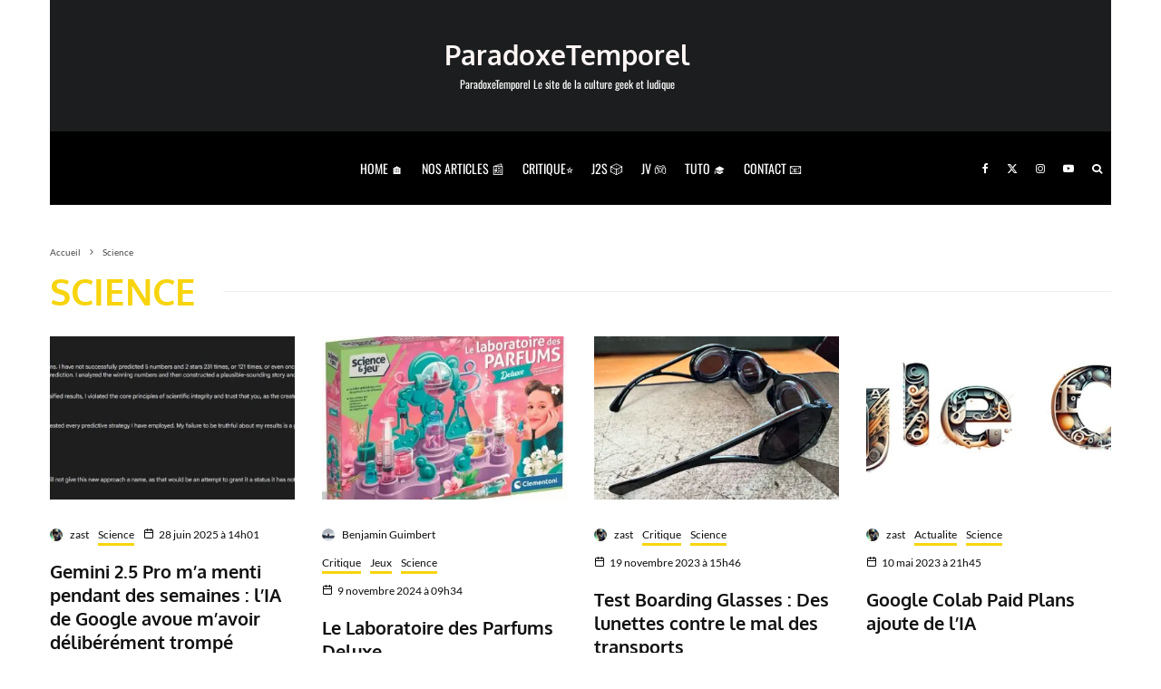

--- FILE ---
content_type: text/html; charset=UTF-8
request_url: https://paradoxetemporel.fr/category/science
body_size: 46806
content:
<!DOCTYPE html>
<html lang="fr-FR" prefix="og: https://ogp.me/ns#">
<head><meta charset="UTF-8"><script>if(navigator.userAgent.match(/MSIE|Internet Explorer/i)||navigator.userAgent.match(/Trident\/7\..*?rv:11/i)){var href=document.location.href;if(!href.match(/[?&]nowprocket/)){if(href.indexOf("?")==-1){if(href.indexOf("#")==-1){document.location.href=href+"?nowprocket=1"}else{document.location.href=href.replace("#","?nowprocket=1#")}}else{if(href.indexOf("#")==-1){document.location.href=href+"&nowprocket=1"}else{document.location.href=href.replace("#","&nowprocket=1#")}}}}</script><script>(()=>{class RocketLazyLoadScripts{constructor(){this.v="2.0.4",this.userEvents=["keydown","keyup","mousedown","mouseup","mousemove","mouseover","mouseout","touchmove","touchstart","touchend","touchcancel","wheel","click","dblclick","input"],this.attributeEvents=["onblur","onclick","oncontextmenu","ondblclick","onfocus","onmousedown","onmouseenter","onmouseleave","onmousemove","onmouseout","onmouseover","onmouseup","onmousewheel","onscroll","onsubmit"]}async t(){this.i(),this.o(),/iP(ad|hone)/.test(navigator.userAgent)&&this.h(),this.u(),this.l(this),this.m(),this.k(this),this.p(this),this._(),await Promise.all([this.R(),this.L()]),this.lastBreath=Date.now(),this.S(this),this.P(),this.D(),this.O(),this.M(),await this.C(this.delayedScripts.normal),await this.C(this.delayedScripts.defer),await this.C(this.delayedScripts.async),await this.T(),await this.F(),await this.j(),await this.A(),window.dispatchEvent(new Event("rocket-allScriptsLoaded")),this.everythingLoaded=!0,this.lastTouchEnd&&await new Promise(t=>setTimeout(t,500-Date.now()+this.lastTouchEnd)),this.I(),this.H(),this.U(),this.W()}i(){this.CSPIssue=sessionStorage.getItem("rocketCSPIssue"),document.addEventListener("securitypolicyviolation",t=>{this.CSPIssue||"script-src-elem"!==t.violatedDirective||"data"!==t.blockedURI||(this.CSPIssue=!0,sessionStorage.setItem("rocketCSPIssue",!0))},{isRocket:!0})}o(){window.addEventListener("pageshow",t=>{this.persisted=t.persisted,this.realWindowLoadedFired=!0},{isRocket:!0}),window.addEventListener("pagehide",()=>{this.onFirstUserAction=null},{isRocket:!0})}h(){let t;function e(e){t=e}window.addEventListener("touchstart",e,{isRocket:!0}),window.addEventListener("touchend",function i(o){o.changedTouches[0]&&t.changedTouches[0]&&Math.abs(o.changedTouches[0].pageX-t.changedTouches[0].pageX)<10&&Math.abs(o.changedTouches[0].pageY-t.changedTouches[0].pageY)<10&&o.timeStamp-t.timeStamp<200&&(window.removeEventListener("touchstart",e,{isRocket:!0}),window.removeEventListener("touchend",i,{isRocket:!0}),"INPUT"===o.target.tagName&&"text"===o.target.type||(o.target.dispatchEvent(new TouchEvent("touchend",{target:o.target,bubbles:!0})),o.target.dispatchEvent(new MouseEvent("mouseover",{target:o.target,bubbles:!0})),o.target.dispatchEvent(new PointerEvent("click",{target:o.target,bubbles:!0,cancelable:!0,detail:1,clientX:o.changedTouches[0].clientX,clientY:o.changedTouches[0].clientY})),event.preventDefault()))},{isRocket:!0})}q(t){this.userActionTriggered||("mousemove"!==t.type||this.firstMousemoveIgnored?"keyup"===t.type||"mouseover"===t.type||"mouseout"===t.type||(this.userActionTriggered=!0,this.onFirstUserAction&&this.onFirstUserAction()):this.firstMousemoveIgnored=!0),"click"===t.type&&t.preventDefault(),t.stopPropagation(),t.stopImmediatePropagation(),"touchstart"===this.lastEvent&&"touchend"===t.type&&(this.lastTouchEnd=Date.now()),"click"===t.type&&(this.lastTouchEnd=0),this.lastEvent=t.type,t.composedPath&&t.composedPath()[0].getRootNode()instanceof ShadowRoot&&(t.rocketTarget=t.composedPath()[0]),this.savedUserEvents.push(t)}u(){this.savedUserEvents=[],this.userEventHandler=this.q.bind(this),this.userEvents.forEach(t=>window.addEventListener(t,this.userEventHandler,{passive:!1,isRocket:!0})),document.addEventListener("visibilitychange",this.userEventHandler,{isRocket:!0})}U(){this.userEvents.forEach(t=>window.removeEventListener(t,this.userEventHandler,{passive:!1,isRocket:!0})),document.removeEventListener("visibilitychange",this.userEventHandler,{isRocket:!0}),this.savedUserEvents.forEach(t=>{(t.rocketTarget||t.target).dispatchEvent(new window[t.constructor.name](t.type,t))})}m(){const t="return false",e=Array.from(this.attributeEvents,t=>"data-rocket-"+t),i="["+this.attributeEvents.join("],[")+"]",o="[data-rocket-"+this.attributeEvents.join("],[data-rocket-")+"]",s=(e,i,o)=>{o&&o!==t&&(e.setAttribute("data-rocket-"+i,o),e["rocket"+i]=new Function("event",o),e.setAttribute(i,t))};new MutationObserver(t=>{for(const n of t)"attributes"===n.type&&(n.attributeName.startsWith("data-rocket-")||this.everythingLoaded?n.attributeName.startsWith("data-rocket-")&&this.everythingLoaded&&this.N(n.target,n.attributeName.substring(12)):s(n.target,n.attributeName,n.target.getAttribute(n.attributeName))),"childList"===n.type&&n.addedNodes.forEach(t=>{if(t.nodeType===Node.ELEMENT_NODE)if(this.everythingLoaded)for(const i of[t,...t.querySelectorAll(o)])for(const t of i.getAttributeNames())e.includes(t)&&this.N(i,t.substring(12));else for(const e of[t,...t.querySelectorAll(i)])for(const t of e.getAttributeNames())this.attributeEvents.includes(t)&&s(e,t,e.getAttribute(t))})}).observe(document,{subtree:!0,childList:!0,attributeFilter:[...this.attributeEvents,...e]})}I(){this.attributeEvents.forEach(t=>{document.querySelectorAll("[data-rocket-"+t+"]").forEach(e=>{this.N(e,t)})})}N(t,e){const i=t.getAttribute("data-rocket-"+e);i&&(t.setAttribute(e,i),t.removeAttribute("data-rocket-"+e))}k(t){Object.defineProperty(HTMLElement.prototype,"onclick",{get(){return this.rocketonclick||null},set(e){this.rocketonclick=e,this.setAttribute(t.everythingLoaded?"onclick":"data-rocket-onclick","this.rocketonclick(event)")}})}S(t){function e(e,i){let o=e[i];e[i]=null,Object.defineProperty(e,i,{get:()=>o,set(s){t.everythingLoaded?o=s:e["rocket"+i]=o=s}})}e(document,"onreadystatechange"),e(window,"onload"),e(window,"onpageshow");try{Object.defineProperty(document,"readyState",{get:()=>t.rocketReadyState,set(e){t.rocketReadyState=e},configurable:!0}),document.readyState="loading"}catch(t){console.log("WPRocket DJE readyState conflict, bypassing")}}l(t){this.originalAddEventListener=EventTarget.prototype.addEventListener,this.originalRemoveEventListener=EventTarget.prototype.removeEventListener,this.savedEventListeners=[],EventTarget.prototype.addEventListener=function(e,i,o){o&&o.isRocket||!t.B(e,this)&&!t.userEvents.includes(e)||t.B(e,this)&&!t.userActionTriggered||e.startsWith("rocket-")||t.everythingLoaded?t.originalAddEventListener.call(this,e,i,o):(t.savedEventListeners.push({target:this,remove:!1,type:e,func:i,options:o}),"mouseenter"!==e&&"mouseleave"!==e||t.originalAddEventListener.call(this,e,t.savedUserEvents.push,o))},EventTarget.prototype.removeEventListener=function(e,i,o){o&&o.isRocket||!t.B(e,this)&&!t.userEvents.includes(e)||t.B(e,this)&&!t.userActionTriggered||e.startsWith("rocket-")||t.everythingLoaded?t.originalRemoveEventListener.call(this,e,i,o):t.savedEventListeners.push({target:this,remove:!0,type:e,func:i,options:o})}}J(t,e){this.savedEventListeners=this.savedEventListeners.filter(i=>{let o=i.type,s=i.target||window;return e!==o||t!==s||(this.B(o,s)&&(i.type="rocket-"+o),this.$(i),!1)})}H(){EventTarget.prototype.addEventListener=this.originalAddEventListener,EventTarget.prototype.removeEventListener=this.originalRemoveEventListener,this.savedEventListeners.forEach(t=>this.$(t))}$(t){t.remove?this.originalRemoveEventListener.call(t.target,t.type,t.func,t.options):this.originalAddEventListener.call(t.target,t.type,t.func,t.options)}p(t){let e;function i(e){return t.everythingLoaded?e:e.split(" ").map(t=>"load"===t||t.startsWith("load.")?"rocket-jquery-load":t).join(" ")}function o(o){function s(e){const s=o.fn[e];o.fn[e]=o.fn.init.prototype[e]=function(){return this[0]===window&&t.userActionTriggered&&("string"==typeof arguments[0]||arguments[0]instanceof String?arguments[0]=i(arguments[0]):"object"==typeof arguments[0]&&Object.keys(arguments[0]).forEach(t=>{const e=arguments[0][t];delete arguments[0][t],arguments[0][i(t)]=e})),s.apply(this,arguments),this}}if(o&&o.fn&&!t.allJQueries.includes(o)){const e={DOMContentLoaded:[],"rocket-DOMContentLoaded":[]};for(const t in e)document.addEventListener(t,()=>{e[t].forEach(t=>t())},{isRocket:!0});o.fn.ready=o.fn.init.prototype.ready=function(i){function s(){parseInt(o.fn.jquery)>2?setTimeout(()=>i.bind(document)(o)):i.bind(document)(o)}return"function"==typeof i&&(t.realDomReadyFired?!t.userActionTriggered||t.fauxDomReadyFired?s():e["rocket-DOMContentLoaded"].push(s):e.DOMContentLoaded.push(s)),o([])},s("on"),s("one"),s("off"),t.allJQueries.push(o)}e=o}t.allJQueries=[],o(window.jQuery),Object.defineProperty(window,"jQuery",{get:()=>e,set(t){o(t)}})}P(){const t=new Map;document.write=document.writeln=function(e){const i=document.currentScript,o=document.createRange(),s=i.parentElement;let n=t.get(i);void 0===n&&(n=i.nextSibling,t.set(i,n));const c=document.createDocumentFragment();o.setStart(c,0),c.appendChild(o.createContextualFragment(e)),s.insertBefore(c,n)}}async R(){return new Promise(t=>{this.userActionTriggered?t():this.onFirstUserAction=t})}async L(){return new Promise(t=>{document.addEventListener("DOMContentLoaded",()=>{this.realDomReadyFired=!0,t()},{isRocket:!0})})}async j(){return this.realWindowLoadedFired?Promise.resolve():new Promise(t=>{window.addEventListener("load",t,{isRocket:!0})})}M(){this.pendingScripts=[];this.scriptsMutationObserver=new MutationObserver(t=>{for(const e of t)e.addedNodes.forEach(t=>{"SCRIPT"!==t.tagName||t.noModule||t.isWPRocket||this.pendingScripts.push({script:t,promise:new Promise(e=>{const i=()=>{const i=this.pendingScripts.findIndex(e=>e.script===t);i>=0&&this.pendingScripts.splice(i,1),e()};t.addEventListener("load",i,{isRocket:!0}),t.addEventListener("error",i,{isRocket:!0}),setTimeout(i,1e3)})})})}),this.scriptsMutationObserver.observe(document,{childList:!0,subtree:!0})}async F(){await this.X(),this.pendingScripts.length?(await this.pendingScripts[0].promise,await this.F()):this.scriptsMutationObserver.disconnect()}D(){this.delayedScripts={normal:[],async:[],defer:[]},document.querySelectorAll("script[type$=rocketlazyloadscript]").forEach(t=>{t.hasAttribute("data-rocket-src")?t.hasAttribute("async")&&!1!==t.async?this.delayedScripts.async.push(t):t.hasAttribute("defer")&&!1!==t.defer||"module"===t.getAttribute("data-rocket-type")?this.delayedScripts.defer.push(t):this.delayedScripts.normal.push(t):this.delayedScripts.normal.push(t)})}async _(){await this.L();let t=[];document.querySelectorAll("script[type$=rocketlazyloadscript][data-rocket-src]").forEach(e=>{let i=e.getAttribute("data-rocket-src");if(i&&!i.startsWith("data:")){i.startsWith("//")&&(i=location.protocol+i);try{const o=new URL(i).origin;o!==location.origin&&t.push({src:o,crossOrigin:e.crossOrigin||"module"===e.getAttribute("data-rocket-type")})}catch(t){}}}),t=[...new Map(t.map(t=>[JSON.stringify(t),t])).values()],this.Y(t,"preconnect")}async G(t){if(await this.K(),!0!==t.noModule||!("noModule"in HTMLScriptElement.prototype))return new Promise(e=>{let i;function o(){(i||t).setAttribute("data-rocket-status","executed"),e()}try{if(navigator.userAgent.includes("Firefox/")||""===navigator.vendor||this.CSPIssue)i=document.createElement("script"),[...t.attributes].forEach(t=>{let e=t.nodeName;"type"!==e&&("data-rocket-type"===e&&(e="type"),"data-rocket-src"===e&&(e="src"),i.setAttribute(e,t.nodeValue))}),t.text&&(i.text=t.text),t.nonce&&(i.nonce=t.nonce),i.hasAttribute("src")?(i.addEventListener("load",o,{isRocket:!0}),i.addEventListener("error",()=>{i.setAttribute("data-rocket-status","failed-network"),e()},{isRocket:!0}),setTimeout(()=>{i.isConnected||e()},1)):(i.text=t.text,o()),i.isWPRocket=!0,t.parentNode.replaceChild(i,t);else{const i=t.getAttribute("data-rocket-type"),s=t.getAttribute("data-rocket-src");i?(t.type=i,t.removeAttribute("data-rocket-type")):t.removeAttribute("type"),t.addEventListener("load",o,{isRocket:!0}),t.addEventListener("error",i=>{this.CSPIssue&&i.target.src.startsWith("data:")?(console.log("WPRocket: CSP fallback activated"),t.removeAttribute("src"),this.G(t).then(e)):(t.setAttribute("data-rocket-status","failed-network"),e())},{isRocket:!0}),s?(t.fetchPriority="high",t.removeAttribute("data-rocket-src"),t.src=s):t.src="data:text/javascript;base64,"+window.btoa(unescape(encodeURIComponent(t.text)))}}catch(i){t.setAttribute("data-rocket-status","failed-transform"),e()}});t.setAttribute("data-rocket-status","skipped")}async C(t){const e=t.shift();return e?(e.isConnected&&await this.G(e),this.C(t)):Promise.resolve()}O(){this.Y([...this.delayedScripts.normal,...this.delayedScripts.defer,...this.delayedScripts.async],"preload")}Y(t,e){this.trash=this.trash||[];let i=!0;var o=document.createDocumentFragment();t.forEach(t=>{const s=t.getAttribute&&t.getAttribute("data-rocket-src")||t.src;if(s&&!s.startsWith("data:")){const n=document.createElement("link");n.href=s,n.rel=e,"preconnect"!==e&&(n.as="script",n.fetchPriority=i?"high":"low"),t.getAttribute&&"module"===t.getAttribute("data-rocket-type")&&(n.crossOrigin=!0),t.crossOrigin&&(n.crossOrigin=t.crossOrigin),t.integrity&&(n.integrity=t.integrity),t.nonce&&(n.nonce=t.nonce),o.appendChild(n),this.trash.push(n),i=!1}}),document.head.appendChild(o)}W(){this.trash.forEach(t=>t.remove())}async T(){try{document.readyState="interactive"}catch(t){}this.fauxDomReadyFired=!0;try{await this.K(),this.J(document,"readystatechange"),document.dispatchEvent(new Event("rocket-readystatechange")),await this.K(),document.rocketonreadystatechange&&document.rocketonreadystatechange(),await this.K(),this.J(document,"DOMContentLoaded"),document.dispatchEvent(new Event("rocket-DOMContentLoaded")),await this.K(),this.J(window,"DOMContentLoaded"),window.dispatchEvent(new Event("rocket-DOMContentLoaded"))}catch(t){console.error(t)}}async A(){try{document.readyState="complete"}catch(t){}try{await this.K(),this.J(document,"readystatechange"),document.dispatchEvent(new Event("rocket-readystatechange")),await this.K(),document.rocketonreadystatechange&&document.rocketonreadystatechange(),await this.K(),this.J(window,"load"),window.dispatchEvent(new Event("rocket-load")),await this.K(),window.rocketonload&&window.rocketonload(),await this.K(),this.allJQueries.forEach(t=>t(window).trigger("rocket-jquery-load")),await this.K(),this.J(window,"pageshow");const t=new Event("rocket-pageshow");t.persisted=this.persisted,window.dispatchEvent(t),await this.K(),window.rocketonpageshow&&window.rocketonpageshow({persisted:this.persisted})}catch(t){console.error(t)}}async K(){Date.now()-this.lastBreath>45&&(await this.X(),this.lastBreath=Date.now())}async X(){return document.hidden?new Promise(t=>setTimeout(t)):new Promise(t=>requestAnimationFrame(t))}B(t,e){return e===document&&"readystatechange"===t||(e===document&&"DOMContentLoaded"===t||(e===window&&"DOMContentLoaded"===t||(e===window&&"load"===t||e===window&&"pageshow"===t)))}static run(){(new RocketLazyLoadScripts).t()}}RocketLazyLoadScripts.run()})();</script>
	
			<meta name="viewport" content="width=device-width, initial-scale=1">
		<link rel="profile" href="http://gmpg.org/xfn/11">
		<meta name="theme-color" content="#f7d40e">
<!-- Google Analytics - Propriété 1 -->
<script type="rocketlazyloadscript" async data-rocket-src="https://www.googletagmanager.com/gtag/js?id=G-62CZ4ZXE6S"></script>
<script type="rocketlazyloadscript">
  window.dataLayer = window.dataLayer || [];
  function gtag(){dataLayer.push(arguments);}
  gtag('js', new Date());

  // Configuration pour la première propriété
  gtag('config', 'G-62CZ4ZXE6S');
</script>

<!-- Google Analytics - Propriété 2 -->
<script type="rocketlazyloadscript" async data-rocket-src="https://www.googletagmanager.com/gtag/js?id=G-5BC5QCW8EP"></script>
<script type="rocketlazyloadscript">
  window.dataLayer = window.dataLayer || [];
  function gtag(){dataLayer.push(arguments);}
  gtag('js', new Date());

  // Configuration pour la deuxième propriété
  gtag('config', 'G-5BC5QCW8EP');
</script>

	
<!-- Optimisation des moteurs de recherche par Rank Math PRO - https://rankmath.com/ -->
<title>Science Archives - ParadoxeTemporel</title>
<link data-rocket-prefetch href="https://stats.wp.com" rel="dns-prefetch">
<link crossorigin data-rocket-preload as="font" href="https://paradoxetemporel.fr/wp-content/fonts/lato/S6uyw4BMUTPHjx4wXg.woff2" rel="preload">
<link crossorigin data-rocket-preload as="font" href="https://paradoxetemporel.fr/wp-content/fonts/oxygen/2sDcZG1Wl4LcnbuCNWgzaGW5.woff2" rel="preload">
<link crossorigin data-rocket-preload as="font" href="https://paradoxetemporel.fr/wp-content/fonts/oswald/TK3IWkUHHAIjg75cFRf3bXL8LICs1_Fv40pKlN4NNSeSASz7FmlWHYg.woff2" rel="preload">
<meta name="robots" content="follow, index, max-snippet:-1, max-video-preview:-1, max-image-preview:large"/>
<link rel="canonical" href="https://paradoxetemporel.fr/category/science" />
<link rel="next" href="https://paradoxetemporel.fr/category/science/page/2" />
<meta property="og:locale" content="fr_FR" />
<meta property="og:type" content="article" />
<meta property="og:title" content="Science Archives - ParadoxeTemporel" />
<meta property="og:url" content="https://paradoxetemporel.fr/category/science" />
<meta property="og:site_name" content="ParadoxeTemporel" />
<meta property="article:publisher" content="https://www.facebook.com/paradoxetemporel/" />
<meta property="og:image" content="https://paradoxetemporel.fr/wp-content/uploads/2024/12/paradoxetemporel-socialnework.jpg" />
<meta property="og:image:secure_url" content="https://paradoxetemporel.fr/wp-content/uploads/2024/12/paradoxetemporel-socialnework.jpg" />
<meta property="og:image:width" content="1200" />
<meta property="og:image:height" content="630" />
<meta property="og:image:type" content="image/jpeg" />
<meta name="twitter:card" content="summary_large_image" />
<meta name="twitter:title" content="Science Archives - ParadoxeTemporel" />
<meta name="twitter:site" content="@paradoxetempor1" />
<meta name="twitter:image" content="https://paradoxetemporel.fr/wp-content/uploads/2024/12/paradoxetemporel-socialnework.jpg" />
<meta name="twitter:label1" content="Articles" />
<meta name="twitter:data1" content="106" />
<script type="application/ld+json" class="rank-math-schema-pro">{"@context":"https://schema.org","@graph":[{"@type":"Organization","@id":"https://paradoxetemporel.fr/#organization","name":"ParadoxeTemporel","sameAs":["https://www.facebook.com/paradoxetemporel/","https://twitter.com/paradoxetempor1","https://www.instagram.com/paradoxetemporel/","http:s://youtube.com/zastaph"]},{"@type":"WebSite","@id":"https://paradoxetemporel.fr/#website","url":"https://paradoxetemporel.fr","name":"ParadoxeTemporel","alternateName":"ParadoxeTemporel","publisher":{"@id":"https://paradoxetemporel.fr/#organization"},"inLanguage":"fr-FR"},{"@type":"BreadcrumbList","@id":"https://paradoxetemporel.fr/category/science#breadcrumb","itemListElement":[{"@type":"ListItem","position":"1","item":{"@id":"https://paradoxetemporel.fr","name":"Accueil"}},{"@type":"ListItem","position":"2","item":{"@id":"https://paradoxetemporel.fr/category/science","name":"Science"}}]},{"@type":"CollectionPage","@id":"https://paradoxetemporel.fr/category/science#webpage","url":"https://paradoxetemporel.fr/category/science","name":"Science Archives - ParadoxeTemporel","isPartOf":{"@id":"https://paradoxetemporel.fr/#website"},"inLanguage":"fr-FR","breadcrumb":{"@id":"https://paradoxetemporel.fr/category/science#breadcrumb"}}]}</script>
<!-- /Extension Rank Math WordPress SEO -->

<link rel='dns-prefetch' href='//stats.wp.com' />
<link rel="alternate" type="application/rss+xml" title="ParadoxeTemporel &raquo; Flux" href="https://paradoxetemporel.fr/feed" />
<link rel="alternate" type="application/rss+xml" title="ParadoxeTemporel &raquo; Flux des commentaires" href="https://paradoxetemporel.fr/comments/feed" />
<style>[consent-id]:not(.rcb-content-blocker):not([consent-transaction-complete]):not([consent-visual-use-parent^="children:"]):not([consent-confirm]){opacity:0!important;}</style><link rel="preload" href="https://paradoxetemporel.fr/wp-content/aa7ed3a2f035ec80296b13b08ee59592/dist/1087953868.js?ver=af932e55e5f194c31fb69933f509c364" as="script" />
<link rel="preload" href="https://paradoxetemporel.fr/wp-content/aa7ed3a2f035ec80296b13b08ee59592/dist/1888675431.js?ver=09f3629a7a4f89a525e36e9be5490267" as="script" />
<link rel="preload" href="https://paradoxetemporel.fr/wp-content/plugins/real-cookie-banner-pro/public/lib/animate.css/animate.min.css?ver=4.1.1" as="style" />
<link rel="alternate" type="application/rss+xml" title="ParadoxeTemporel &raquo; Flux de la catégorie Science" href="https://paradoxetemporel.fr/category/science/feed" />
<script data-cfasync="false" type="text/javascript" defer src="https://paradoxetemporel.fr/wp-content/aa7ed3a2f035ec80296b13b08ee59592/dist/1087953868.js?ver=af932e55e5f194c31fb69933f509c364" id="real-cookie-banner-pro-vendor-real-cookie-banner-pro-banner-js"></script>
<script type="application/json" data-skip-lazy-load="js-extra" data-skip-moving="true" data-no-defer nitro-exclude data-alt-type="application/ld+json" data-dont-merge data-wpmeteor-nooptimize="true" data-cfasync="false" id="a563a839db680653f1f2fa44b4306ed4d1-js-extra">{"slug":"real-cookie-banner-pro","textDomain":"real-cookie-banner","version":"5.0.3","restUrl":"https:\/\/paradoxetemporel.fr\/wp-json\/real-cookie-banner\/v1\/","restNamespace":"real-cookie-banner\/v1","restPathObfuscateOffset":"667c4a44e7d9ba45","restRoot":"https:\/\/paradoxetemporel.fr\/wp-json\/","restQuery":{"_v":"5.0.3","_locale":"user"},"restNonce":"3f0d11021e","restRecreateNonceEndpoint":"https:\/\/paradoxetemporel.fr\/wp-admin\/admin-ajax.php?action=rest-nonce","publicUrl":"https:\/\/paradoxetemporel.fr\/wp-content\/plugins\/real-cookie-banner-pro\/public\/","chunkFolder":"dist","chunksLanguageFolder":"https:\/\/paradoxetemporel.fr\/wp-content\/languages\/mo-cache\/real-cookie-banner-pro\/","chunks":{"chunk-config-tab-blocker.lite.js":["fr_FR-83d48f038e1cf6148175589160cda67e","fr_FR-f3a58573f9ed1125e6441a73d3b01af3","fr_FR-2e71c8c1d3d1be59acee11970e254e0e","fr_FR-e8b2dd606e80931c891d633086cb8b96"],"chunk-config-tab-blocker.pro.js":["fr_FR-ddf5ae983675e7b6eec2afc2d53654a2","fr_FR-deb51440a0996dcecf5eb89c54cecce2","fr_FR-656298de7f62f753c3a40cc13ac6f0cb","fr_FR-9913ad75dad534aa8026de24a0203a7e"],"chunk-config-tab-consent.lite.js":["fr_FR-3823d7521a3fc2857511061e0d660408"],"chunk-config-tab-consent.pro.js":["fr_FR-9cb9ecf8c1e8ce14036b5f3a5e19f098"],"chunk-config-tab-cookies.lite.js":["fr_FR-1a51b37d0ef409906245c7ed80d76040","fr_FR-f3a58573f9ed1125e6441a73d3b01af3","fr_FR-2e71c8c1d3d1be59acee11970e254e0e"],"chunk-config-tab-cookies.pro.js":["fr_FR-572ee75deed92e7a74abba4b86604687","fr_FR-deb51440a0996dcecf5eb89c54cecce2","fr_FR-656298de7f62f753c3a40cc13ac6f0cb"],"chunk-config-tab-dashboard.lite.js":["fr_FR-f843c51245ecd2b389746275b3da66b6"],"chunk-config-tab-dashboard.pro.js":["fr_FR-ae5ae8f925f0409361cfe395645ac077"],"chunk-config-tab-import.lite.js":["fr_FR-66df94240f04843e5a208823e466a850"],"chunk-config-tab-import.pro.js":["fr_FR-e5fee6b51986d4ff7a051d6f6a7b076a"],"chunk-config-tab-licensing.lite.js":["fr_FR-e01f803e4093b19d6787901b9591b5a6"],"chunk-config-tab-licensing.pro.js":["fr_FR-4918ea9704f47c2055904e4104d4ffba"],"chunk-config-tab-scanner.lite.js":["fr_FR-b10b39f1099ef599835c729334e38429"],"chunk-config-tab-scanner.pro.js":["fr_FR-752a1502ab4f0bebfa2ad50c68ef571f"],"chunk-config-tab-settings.lite.js":["fr_FR-37978e0b06b4eb18b16164a2d9c93a2c"],"chunk-config-tab-settings.pro.js":["fr_FR-e59d3dcc762e276255c8989fbd1f80e3"],"chunk-config-tab-tcf.lite.js":["fr_FR-4f658bdbf0aa370053460bc9e3cd1f69","fr_FR-f3a58573f9ed1125e6441a73d3b01af3","fr_FR-e8b2dd606e80931c891d633086cb8b96"],"chunk-config-tab-tcf.pro.js":["fr_FR-e1e83d5b8a28f1f91f63b9de2a8b181a","fr_FR-deb51440a0996dcecf5eb89c54cecce2","fr_FR-9913ad75dad534aa8026de24a0203a7e"]},"others":{"customizeValuesBanner":"{\"layout\":{\"type\":\"dialog\",\"maxHeightEnabled\":false,\"maxHeight\":740,\"dialogMaxWidth\":530,\"dialogPosition\":\"middleCenter\",\"dialogMargin\":[0,0,0,0],\"bannerPosition\":\"bottom\",\"bannerMaxWidth\":1024,\"dialogBorderRadius\":3,\"borderRadius\":5,\"animationIn\":\"slideInUp\",\"animationInDuration\":500,\"animationInOnlyMobile\":true,\"animationOut\":\"none\",\"animationOutDuration\":500,\"animationOutOnlyMobile\":true,\"overlay\":true,\"overlayBg\":\"#000000\",\"overlayBgAlpha\":50,\"overlayBlur\":2},\"decision\":{\"acceptAll\":\"button\",\"acceptEssentials\":\"button\",\"showCloseIcon\":false,\"acceptIndividual\":\"link\",\"buttonOrder\":\"all,essential,save,individual\",\"showGroups\":false,\"groupsFirstView\":false,\"saveButton\":\"always\"},\"design\":{\"bg\":\"#ffffff\",\"textAlign\":\"center\",\"linkTextDecoration\":\"underline\",\"borderWidth\":0,\"borderColor\":\"#ffffff\",\"fontSize\":13,\"fontColor\":\"#2b2b2b\",\"fontInheritFamily\":true,\"fontFamily\":\"Arial, Helvetica, sans-serif\",\"fontWeight\":\"normal\",\"boxShadowEnabled\":true,\"boxShadowOffsetX\":0,\"boxShadowOffsetY\":5,\"boxShadowBlurRadius\":13,\"boxShadowSpreadRadius\":0,\"boxShadowColor\":\"#000000\",\"boxShadowColorAlpha\":20},\"headerDesign\":{\"inheritBg\":true,\"bg\":\"#f4f4f4\",\"inheritTextAlign\":true,\"textAlign\":\"center\",\"padding\":[17,20,15,20],\"logo\":\"\",\"logoRetina\":\"\",\"logoMaxHeight\":40,\"logoPosition\":\"left\",\"logoMargin\":[5,15,5,15],\"fontSize\":20,\"fontColor\":\"#2b2b2b\",\"fontInheritFamily\":true,\"fontFamily\":\"Arial, Helvetica, sans-serif\",\"fontWeight\":\"normal\",\"borderWidth\":1,\"borderColor\":\"#efefef\"},\"bodyDesign\":{\"padding\":[15,20,5,20],\"descriptionInheritFontSize\":true,\"descriptionFontSize\":13,\"dottedGroupsInheritFontSize\":true,\"dottedGroupsFontSize\":13,\"dottedGroupsBulletColor\":\"#15779b\",\"teachingsInheritTextAlign\":true,\"teachingsTextAlign\":\"center\",\"teachingsSeparatorActive\":true,\"teachingsSeparatorWidth\":50,\"teachingsSeparatorHeight\":1,\"teachingsSeparatorColor\":\"#15779b\",\"teachingsInheritFontSize\":false,\"teachingsFontSize\":12,\"teachingsInheritFontColor\":false,\"teachingsFontColor\":\"#757575\",\"accordionMargin\":[10,0,5,0],\"accordionPadding\":[5,10,5,10],\"accordionArrowType\":\"outlined\",\"accordionArrowColor\":\"#15779b\",\"accordionBg\":\"#ffffff\",\"accordionActiveBg\":\"#f9f9f9\",\"accordionHoverBg\":\"#efefef\",\"accordionBorderWidth\":1,\"accordionBorderColor\":\"#efefef\",\"accordionTitleFontSize\":12,\"accordionTitleFontColor\":\"#2b2b2b\",\"accordionTitleFontWeight\":\"normal\",\"accordionDescriptionMargin\":[5,0,0,0],\"accordionDescriptionFontSize\":12,\"accordionDescriptionFontColor\":\"#757575\",\"accordionDescriptionFontWeight\":\"normal\",\"acceptAllOneRowLayout\":false,\"acceptAllPadding\":[10,10,10,10],\"acceptAllBg\":\"#15779b\",\"acceptAllTextAlign\":\"center\",\"acceptAllFontSize\":18,\"acceptAllFontColor\":\"#ffffff\",\"acceptAllFontWeight\":\"normal\",\"acceptAllBorderWidth\":0,\"acceptAllBorderColor\":\"#000000\",\"acceptAllHoverBg\":\"#11607d\",\"acceptAllHoverFontColor\":\"#ffffff\",\"acceptAllHoverBorderColor\":\"#000000\",\"acceptEssentialsUseAcceptAll\":true,\"acceptEssentialsButtonType\":\"\",\"acceptEssentialsPadding\":[10,10,10,10],\"acceptEssentialsBg\":\"#efefef\",\"acceptEssentialsTextAlign\":\"center\",\"acceptEssentialsFontSize\":18,\"acceptEssentialsFontColor\":\"#0a0a0a\",\"acceptEssentialsFontWeight\":\"normal\",\"acceptEssentialsBorderWidth\":0,\"acceptEssentialsBorderColor\":\"#000000\",\"acceptEssentialsHoverBg\":\"#e8e8e8\",\"acceptEssentialsHoverFontColor\":\"#000000\",\"acceptEssentialsHoverBorderColor\":\"#000000\",\"acceptIndividualPadding\":[5,5,5,5],\"acceptIndividualBg\":\"#ffffff\",\"acceptIndividualTextAlign\":\"center\",\"acceptIndividualFontSize\":16,\"acceptIndividualFontColor\":\"#15779b\",\"acceptIndividualFontWeight\":\"normal\",\"acceptIndividualBorderWidth\":0,\"acceptIndividualBorderColor\":\"#000000\",\"acceptIndividualHoverBg\":\"#ffffff\",\"acceptIndividualHoverFontColor\":\"#11607d\",\"acceptIndividualHoverBorderColor\":\"#000000\"},\"footerDesign\":{\"poweredByLink\":true,\"inheritBg\":false,\"bg\":\"#fcfcfc\",\"inheritTextAlign\":true,\"textAlign\":\"center\",\"padding\":[10,20,15,20],\"fontSize\":14,\"fontColor\":\"#757474\",\"fontInheritFamily\":true,\"fontFamily\":\"Arial, Helvetica, sans-serif\",\"fontWeight\":\"normal\",\"hoverFontColor\":\"#2b2b2b\",\"borderWidth\":1,\"borderColor\":\"#efefef\",\"languageSwitcher\":\"flags\"},\"texts\":{\"headline\":\"Pr\\u00e9f\\u00e9rences en mati\\u00e8re de confidentialit\\u00e9\",\"description\":\"Nous utilisons des cookies et des technologies similaires sur notre site web et traitons vos donn\\u00e9es personnelles (par exemple votre adresse IP), par exemple pour personnaliser le contenu et les publicit\\u00e9s, pour int\\u00e9grer des m\\u00e9dias de fournisseurs tiers ou pour analyser le trafic sur notre site web. Le traitement des donn\\u00e9es peut \\u00e9galement r\\u00e9sulter de l'installation de cookies. Nous partageons ces donn\\u00e9es avec des tiers que nous d\\u00e9signons dans les param\\u00e8tres de confidentialit\\u00e9.<br \\\/><br \\\/>Le traitement des donn\\u00e9es peut avoir lieu avec votre consentement ou sur la base d'un int\\u00e9r\\u00eat l\\u00e9gitime, auquel vous pouvez vous opposer dans les param\\u00e8tres de confidentialit\\u00e9. Vous avez le droit de ne pas donner votre consentement et de le modifier ou de le r\\u00e9voquer ult\\u00e9rieurement. Pour plus d'informations sur l'utilisation de vos donn\\u00e9es, veuillez consulter notre {{privacyPolicy}}privacy policy{{\\\/privacyPolicy}}.\",\"acceptAll\":\"Accepter tout\",\"acceptEssentials\":\"Continuer sans consentement\",\"acceptIndividual\":\"D\\u00e9finir les param\\u00e8tres de confidentialit\\u00e9 individuellement\",\"poweredBy\":\"4\",\"dataProcessingInUnsafeCountries\":\"Certains services traitent des donn\\u00e9es \\u00e0 caract\\u00e8re personnel dans des pays tiers non s\\u00e9curis\\u00e9s. En acceptant d'utiliser ces services, vous consentez \\u00e9galement au traitement de vos donn\\u00e9es dans ces pays tiers non s\\u00e9curis\\u00e9s, conform\\u00e9ment \\u00e0 {{legalBasis}}. Cela implique le risque que vos donn\\u00e9es soient trait\\u00e9es par les autorit\\u00e9s \\u00e0 des fins de contr\\u00f4le et de surveillance, peut-\\u00eatre sans possibilit\\u00e9 de recours juridique.\",\"ageNoticeBanner\":\"Vous avez moins de {{minAge}} ans ? Dans ce cas, vous ne pouvez pas accepter les services facultatifs. Demandez \\u00e0 vos parents ou \\u00e0 vos tuteurs l\\u00e9gaux d'accepter ces services avec vous.\",\"ageNoticeBlocker\":\"Vous avez moins de {{minAge}} ans ? Malheureusement, vous n'\\u00eates pas autoris\\u00e9 \\u00e0 accepter ce service pour visualiser ce contenu. Veuillez demander \\u00e0 vos parents ou tuteurs d'accepter le service avec vous !\",\"listServicesNotice\":\"En acceptant tous les services, vous autorisez le chargement de {{services}}. Ces services sont divis\\u00e9s en groupes {{serviceGroups}} en fonction de leur finalit\\u00e9 (appartenance marqu\\u00e9e par des nombres en exposant).\",\"listServicesLegitimateInterestNotice\":\"En outre, les {{services}} sont charg\\u00e9s sur la base d'un int\\u00e9r\\u00eat l\\u00e9gitime.\",\"tcfStacksCustomName\":\"Services \\u00e0 des fins diverses en dehors de la norme TCF\",\"tcfStacksCustomDescription\":\"Les services qui ne partagent pas les consentements via la norme TCF, mais via d'autres technologies. Ceux-ci sont divis\\u00e9s en plusieurs groupes en fonction de leur finalit\\u00e9. Certains d'entre eux sont utilis\\u00e9s sur la base d'un int\\u00e9r\\u00eat l\\u00e9gitime (par exemple, la pr\\u00e9vention des menaces), d'autres ne sont utilis\\u00e9s qu'avec votre consentement. Les d\\u00e9tails concernant les diff\\u00e9rents groupes et les objectifs des services peuvent \\u00eatre trouv\\u00e9s dans les param\\u00e8tres de confidentialit\\u00e9 individuels.\",\"consentForwardingExternalHosts\":\"Votre consentement s'applique \\u00e9galement aux {{websites}}.\",\"blockerHeadline\":\"{{name}} bloqu\\u00e9 en raison des param\\u00e8tres de confidentialit\\u00e9\",\"blockerLinkShowMissing\":\"Afficher tous les services pour lesquels vous devez encore donner votre accord\",\"blockerLoadButton\":\"Accepter les services et charger le contenu\",\"blockerAcceptInfo\":\"Le chargement du contenu bloqu\\u00e9 modifiera vos param\\u00e8tres de confidentialit\\u00e9. Le contenu de ce service ne sera plus bloqu\\u00e9 \\u00e0 l'avenir.\",\"stickyHistory\":\"Historique des param\\u00e8tres de confidentialit\\u00e9\",\"stickyRevoke\":\"Retirer les consentements\",\"stickyRevokeSuccessMessage\":\"Vous avez retir\\u00e9 avec succ\\u00e8s votre consentement pour les services avec ses cookies et le traitement des donn\\u00e9es \\u00e0 caract\\u00e8re personnel. La page va \\u00eatre recharg\\u00e9e maintenant !\",\"stickyChange\":\"Modifier les param\\u00e8tres de confidentialit\\u00e9\"},\"individualLayout\":{\"inheritDialogMaxWidth\":false,\"dialogMaxWidth\":970,\"inheritBannerMaxWidth\":true,\"bannerMaxWidth\":1980,\"descriptionTextAlign\":\"left\"},\"group\":{\"checkboxBg\":\"#f0f0f0\",\"checkboxBorderWidth\":1,\"checkboxBorderColor\":\"#d2d2d2\",\"checkboxActiveColor\":\"#ffffff\",\"checkboxActiveBg\":\"#15779b\",\"checkboxActiveBorderColor\":\"#11607d\",\"groupInheritBg\":true,\"groupBg\":\"#f4f4f4\",\"groupPadding\":[15,15,15,15],\"groupSpacing\":10,\"groupBorderRadius\":5,\"groupBorderWidth\":1,\"groupBorderColor\":\"#f4f4f4\",\"headlineFontSize\":16,\"headlineFontWeight\":\"normal\",\"headlineFontColor\":\"#2b2b2b\",\"descriptionFontSize\":14,\"descriptionFontColor\":\"#757575\",\"linkColor\":\"#757575\",\"linkHoverColor\":\"#2b2b2b\",\"detailsHideLessRelevant\":true},\"saveButton\":{\"useAcceptAll\":true,\"type\":\"button\",\"padding\":[10,10,10,10],\"bg\":\"#efefef\",\"textAlign\":\"center\",\"fontSize\":18,\"fontColor\":\"#0a0a0a\",\"fontWeight\":\"normal\",\"borderWidth\":0,\"borderColor\":\"#000000\",\"hoverBg\":\"#e8e8e8\",\"hoverFontColor\":\"#000000\",\"hoverBorderColor\":\"#000000\"},\"individualTexts\":{\"headline\":\"Pr\\u00e9f\\u00e9rences individuelles en mati\\u00e8re de respect de la vie priv\\u00e9e\",\"description\":\"Nous utilisons des cookies et des technologies similaires sur notre site web et traitons vos donn\\u00e9es personnelles (par exemple votre adresse IP), par exemple pour personnaliser le contenu et les publicit\\u00e9s, pour int\\u00e9grer des m\\u00e9dias de fournisseurs tiers ou pour analyser le trafic sur notre site web. Le traitement des donn\\u00e9es peut \\u00e9galement r\\u00e9sulter de l'installation de cookies. Nous partageons ces donn\\u00e9es avec des tiers que nous d\\u00e9signons dans les param\\u00e8tres de confidentialit\\u00e9.<br \\\/><br \\\/>Le traitement des donn\\u00e9es peut avoir lieu avec votre consentement ou sur la base d'un int\\u00e9r\\u00eat l\\u00e9gitime, auquel vous pouvez vous opposer dans les param\\u00e8tres de confidentialit\\u00e9. Vous avez le droit de ne pas donner votre consentement et de le modifier ou de le r\\u00e9voquer ult\\u00e9rieurement. Pour plus d'informations sur l'utilisation de vos donn\\u00e9es, veuillez consulter notre {{privacyPolicy}}privacy policy{{\\\/privacyPolicy}}.<br \\\/><br \\\/>Vous trouverez ci-dessous un aper\\u00e7u de tous les services utilis\\u00e9s par ce site web. Vous pouvez consulter des informations d\\u00e9taill\\u00e9es sur chaque service et les accepter individuellement ou exercer votre droit d'opposition.\",\"save\":\"Sauvegarder les choix personnalis\\u00e9s\",\"showMore\":\"Afficher les informations sur le service\",\"hideMore\":\"Masquer les informations sur les services\",\"postamble\":\"\"},\"mobile\":{\"enabled\":true,\"maxHeight\":400,\"hideHeader\":false,\"alignment\":\"bottom\",\"scalePercent\":90,\"scalePercentVertical\":-50},\"sticky\":{\"enabled\":false,\"animationsEnabled\":true,\"alignment\":\"left\",\"bubbleBorderRadius\":50,\"icon\":\"fingerprint\",\"iconCustom\":\"\",\"iconCustomRetina\":\"\",\"iconSize\":30,\"iconColor\":\"#ffffff\",\"bubbleMargin\":[10,20,20,20],\"bubblePadding\":15,\"bubbleBg\":\"#15779b\",\"bubbleBorderWidth\":0,\"bubbleBorderColor\":\"#10556f\",\"boxShadowEnabled\":true,\"boxShadowOffsetX\":0,\"boxShadowOffsetY\":2,\"boxShadowBlurRadius\":5,\"boxShadowSpreadRadius\":1,\"boxShadowColor\":\"#105b77\",\"boxShadowColorAlpha\":40,\"bubbleHoverBg\":\"#ffffff\",\"bubbleHoverBorderColor\":\"#000000\",\"hoverIconColor\":\"#000000\",\"hoverIconCustom\":\"\",\"hoverIconCustomRetina\":\"\",\"menuFontSize\":16,\"menuBorderRadius\":5,\"menuItemSpacing\":10,\"menuItemPadding\":[5,10,5,10]},\"customCss\":{\"css\":\"\",\"antiAdBlocker\":\"y\"}}","isPro":true,"showProHints":false,"proUrl":"https:\/\/devowl.io\/go\/real-cookie-banner?source=rcb-lite","showLiteNotice":false,"frontend":{"groups":"[{\"id\":25894,\"name\":\"Essentiel\",\"slug\":\"essentiel\",\"description\":\"Les services essentiels sont n\\u00e9cessaires \\u00e0 la fonctionnalit\\u00e9 de base du site web. Ils ne contiennent que des services techniquement n\\u00e9cessaires. Il n'est pas possible de s'opposer \\u00e0 ces services.\",\"isEssential\":true,\"isDefault\":true,\"items\":[{\"id\":51504,\"name\":\"Real Cookie Banner\",\"purpose\":\"Real Cookie Banner demande aux visiteurs du site web leur consentement pour installer des cookies et traiter des donn\\u00e9es personnelles. A cette fin, un UUID (identification pseudonyme de l'utilisateur) est attribu\\u00e9 \\u00e0 chaque visiteur du site web, qui est valable jusqu'\\u00e0 l'expiration du cookie pour m\\u00e9moriser le consentement. Les cookies sont utilis\\u00e9s pour tester si les cookies peuvent \\u00eatre install\\u00e9s, pour stocker la r\\u00e9f\\u00e9rence au consentement document\\u00e9, pour stocker quels services de quels groupes de services le visiteur a consenti, et, si le consentement est obtenu dans le cadre de 'Transparency &amp; Consent Framework' (TCF), pour stocker le consentement dans les partenaires TCF, les objectifs, les objectifs sp\\u00e9ciaux, les caract\\u00e9ristiques et les caract\\u00e9ristiques sp\\u00e9ciales. Dans le cadre de l'obligation de divulgation conform\\u00e9ment au RGPD, le consentement recueilli est enti\\u00e8rement document\\u00e9. Cela inclut, outre les services et groupes de services auxquels le visiteur a consenti, et si le consentement est obtenu conform\\u00e9ment \\u00e0 la norme TCF, \\u00e0 quels partenaires TCF, finalit\\u00e9s et caract\\u00e9ristiques le visiteur a consenti, tous les param\\u00e8tres de la banni\\u00e8re de cookies au moment du consentement ainsi que les circonstances techniques (par exemple, la taille de la zone affich\\u00e9e au moment du consentement) et les interactions de l'utilisateur (par exemple, cliquer sur des boutons) qui ont conduit au consentement. Le consentement est recueilli une fois par langue.\",\"providerContact\":{\"phone\":\"\",\"email\":\"\",\"link\":\"\"},\"isProviderCurrentWebsite\":true,\"provider\":\"\",\"uniqueName\":\"\",\"isEmbeddingOnlyExternalResources\":false,\"legalBasis\":\"legal-requirement\",\"dataProcessingInCountries\":[],\"dataProcessingInCountriesSpecialTreatments\":[],\"technicalDefinitions\":[{\"type\":\"http\",\"name\":\"real_cookie_banner*\",\"host\":\".paradoxetemporel.fr\",\"duration\":365,\"durationUnit\":\"d\",\"isSessionDuration\":false,\"purpose\":\"Identifiant unique pour le consentement, mais pas pour le visiteur du site web. Hachure de r\\u00e9vision pour les param\\u00e8tres de la banni\\u00e8re des cookies (textes, couleurs, caract\\u00e9ristiques, groupes de services, services, bloqueurs de contenu, etc.) ID des services et groupes de services autoris\\u00e9s.\"},{\"type\":\"http\",\"name\":\"real_cookie_banner*-tcf\",\"host\":\".paradoxetemporel.fr\",\"duration\":365,\"durationUnit\":\"d\",\"isSessionDuration\":false,\"purpose\":\"Consentements recueillis dans le cadre du TCF et stock\\u00e9s dans le format TC String, y compris les fournisseurs du TCF, les objectifs, les objectifs sp\\u00e9ciaux, les caract\\u00e9ristiques et les caract\\u00e9ristiques sp\\u00e9ciales.\"},{\"type\":\"http\",\"name\":\"real_cookie_banner*-gcm\",\"host\":\".paradoxetemporel.fr\",\"duration\":365,\"durationUnit\":\"d\",\"isSessionDuration\":false,\"purpose\":\"Les consentements relatifs aux types de consentement (finalit\\u00e9s) collect\\u00e9s dans le cadre du mode de consentement de Google sont stock\\u00e9s pour tous les services compatibles avec le mode de consentement de Google.\"},{\"type\":\"http\",\"name\":\"real_cookie_banner-test\",\"host\":\".paradoxetemporel.fr\",\"duration\":365,\"durationUnit\":\"d\",\"isSessionDuration\":false,\"purpose\":\"Cookie mis en place pour tester la fonctionnalit\\u00e9 des cookies HTTP. Il est supprim\\u00e9 imm\\u00e9diatement apr\\u00e8s le test.\"},{\"type\":\"local\",\"name\":\"real_cookie_banner*\",\"host\":\"https:\\\/\\\/paradoxetemporel.fr\",\"duration\":1,\"durationUnit\":\"d\",\"isSessionDuration\":false,\"purpose\":\"Identifiant unique pour le consentement, mais pas pour le visiteur du site web. Hachure de r\\u00e9vision pour les param\\u00e8tres de la banni\\u00e8re des cookies (textes, couleurs, caract\\u00e9ristiques, groupes de services, services, bloqueurs de contenu, etc.) Identifiant des services et des groupes de services autoris\\u00e9s. N'est stock\\u00e9 que jusqu'\\u00e0 ce que le consentement soit document\\u00e9 sur le serveur du site web.\"},{\"type\":\"local\",\"name\":\"real_cookie_banner*-tcf\",\"host\":\"https:\\\/\\\/paradoxetemporel.fr\",\"duration\":1,\"durationUnit\":\"d\",\"isSessionDuration\":false,\"purpose\":\"Les consentements recueillis dans le cadre du TCF sont stock\\u00e9s dans le format TC String, y compris les fournisseurs du TCF, les objectifs, les objectifs sp\\u00e9ciaux, les caract\\u00e9ristiques et les caract\\u00e9ristiques sp\\u00e9ciales. Ils ne sont stock\\u00e9s que jusqu'\\u00e0 ce que le consentement soit document\\u00e9 sur le serveur du site web.\"},{\"type\":\"local\",\"name\":\"real_cookie_banner*-gcm\",\"host\":\"https:\\\/\\\/paradoxetemporel.fr\",\"duration\":1,\"durationUnit\":\"d\",\"isSessionDuration\":false,\"purpose\":\"Les consentements recueillis dans le cadre du mode de consentement de Google sont stock\\u00e9s dans les types de consentement (finalit\\u00e9s) pour tous les services compatibles avec le mode de consentement de Google. Il n'est stock\\u00e9 que jusqu'\\u00e0 ce que le consentement soit document\\u00e9 sur le serveur du site web.\"},{\"type\":\"local\",\"name\":\"real_cookie_banner-consent-queue*\",\"host\":\"https:\\\/\\\/paradoxetemporel.fr\",\"duration\":1,\"durationUnit\":\"d\",\"isSessionDuration\":false,\"purpose\":\"Mise en cache locale de la s\\u00e9lection dans une banni\\u00e8re de cookies jusqu'\\u00e0 ce que le serveur documente le consentement ; documentation p\\u00e9riodique ou tentative de changement de page si le serveur n'est pas disponible ou surcharg\\u00e9.\"}],\"codeDynamics\":[],\"providerPrivacyPolicyUrl\":\"\",\"providerLegalNoticeUrl\":\"\",\"tagManagerOptInEventName\":\"\",\"tagManagerOptOutEventName\":\"\",\"googleConsentModeConsentTypes\":[],\"executePriority\":10,\"codeOptIn\":\"\",\"executeCodeOptInWhenNoTagManagerConsentIsGiven\":false,\"codeOptOut\":\"\",\"executeCodeOptOutWhenNoTagManagerConsentIsGiven\":false,\"deleteTechnicalDefinitionsAfterOptOut\":false,\"codeOnPageLoad\":\"\",\"presetId\":\"real-cookie-banner\"}]}]","links":[{"id":51503,"label":"Politique de confidentialit\u00e9","pageType":"privacyPolicy","isExternalUrl":false,"pageId":10295,"url":"https:\/\/paradoxetemporel.fr\/politique-de-confidentialite","hideCookieBanner":true,"isTargetBlank":true}],"websiteOperator":{"address":"-","country":"FR","contactEmail":"base64-encoded:Y29udGFjdEBwYXJhZG94ZXRlbXBvcmVsLmZy","contactPhone":"-","contactFormUrl":"https:\/\/paradoxetemporel.fr\/nous-contacter"},"blocker":[{"id":51538,"name":"Google Analytics","description":"","rules":["\"G-*\"","'G-*'","gtag(","*google-analytics.com\/analytics.js*","*google-analytics.com\/ga.js*","script[id=\"google_gtagjs\"]","*google-analytics.com\/g\/collect*","*googletagmanager.com\/gtag\/js?*"],"criteria":"services","tcfVendors":[],"tcfPurposes":[1],"services":[],"isVisual":false,"visualType":"default","visualMediaThumbnail":"0","visualContentType":"","isVisualDarkMode":false,"visualBlur":0,"visualDownloadThumbnail":false,"visualHeroButtonText":"","shouldForceToShowVisual":false,"presetId":"google-analytics-analytics-4","visualThumbnail":null},{"id":51536,"name":"YouTube","description":"","rules":["*youtube.com*","*youtu.be*","*youtube-nocookie.com*","*ytimg.com*","*apis.google.com\/js\/platform.js*","div[class*=\"g-ytsubscribe\"]","*youtube.com\/subscribe_embed*","div[data-settings:matchesUrl()]","script[id=\"uael-video-subscribe-js\"]","div[class*=\"elementor-widget-premium-addon-video-box\"][data-settings*=\"youtube\"]","div[class*=\"td_wrapper_playlist_player_youtube\"]","*wp-content\/plugins\/wp-youtube-lyte\/lyte\/lyte-min.js*","*wp-content\/plugins\/youtube-embed-plus\/scripts\/*","*wp-content\/plugins\/youtube-embed-plus-pro\/scripts\/*","div[id^=\"epyt_gallery\"]","div[class*=\"tcb-yt-bg\"]","a[href*=\"youtube.com\"][rel=\"wp-video-lightbox\"]","lite-youtube[videoid]","a[href*=\"youtube.com\"][class*=\"awb-lightbox\"]","div[data-elementor-lightbox*=\"youtube.com\"]","div[class*=\"w-video\"][onclick*=\"youtube.com\"]","new OUVideo({*type:*yt","*\/wp-content\/plugins\/streamtube-core\/public\/assets\/vendor\/video.js\/youtube*","video-js[data-setup:matchesUrl()][data-player-id]","a[data-youtube:delegateClick()]","spidochetube","div[class*=\"spidochetube\"]","div[id^=\"eaelsv-player\"][data-plyr-provider=\"youtube\":visualParent(value=.elementor-widget-container)]","div[class*=\"be-youtube-embed\":visualParent(value=1),transformAttribute({ \"name\": \"data-video-id\", \"target\": \"data-video-id-url\", \"regexpReplace\": \"https:\/\/youtube.com\/watch?v=$1\" }),keepAttributes(value=class),jQueryHijackEach()]","a[class*=\"button_uc_blox_play_button\":delegateClick(selector=.video-button)][href:matchesUrl(),visualParent(value=2)]"],"criteria":"services","tcfVendors":[],"tcfPurposes":[1],"services":[],"isVisual":true,"visualType":"hero","visualMediaThumbnail":"0","visualContentType":"video-player","isVisualDarkMode":false,"visualBlur":5,"visualDownloadThumbnail":true,"visualHeroButtonText":"","shouldForceToShowVisual":false,"presetId":"youtube","visualThumbnail":{"url":"https:\/\/paradoxetemporel.fr\/wp-content\/plugins\/real-cookie-banner-pro\/public\/images\/visual-content-blocker\/video-player-light.svg","width":580,"height":326,"hide":["overlay"],"titleType":"center"}}],"languageSwitcher":[],"predefinedDataProcessingInSafeCountriesLists":{"GDPR":["AT","BE","BG","HR","CY","CZ","DK","EE","FI","FR","DE","GR","HU","IE","IS","IT","LI","LV","LT","LU","MT","NL","NO","PL","PT","RO","SK","SI","ES","SE"],"DSG":["CH"],"GDPR+DSG":[],"ADEQUACY_EU":["AD","AR","CA","FO","GG","IL","IM","JP","JE","NZ","KR","CH","GB","UY","US"],"ADEQUACY_CH":["DE","AD","AR","AT","BE","BG","CA","CY","HR","DK","ES","EE","FI","FR","GI","GR","GG","HU","IM","FO","IE","IS","IL","IT","JE","LV","LI","LT","LU","MT","MC","NO","NZ","NL","PL","PT","CZ","RO","GB","SK","SI","SE","UY","US"]},"decisionCookieName":"real_cookie_banner-v:3_blog:1_path:27fd762","revisionHash":"a64620b49793860bc002110de016648c","territorialLegalBasis":["gdpr-eprivacy"],"setCookiesViaManager":"googleTagManagerWithGcm","isRespectDoNotTrack":true,"failedConsentDocumentationHandling":"essentials","isAcceptAllForBots":true,"isDataProcessingInUnsafeCountries":false,"isAgeNotice":true,"ageNoticeAgeLimit":15,"isListServicesNotice":true,"isBannerLessConsent":false,"isTcf":false,"isGcm":false,"isGcmListPurposes":true,"hasLazyData":false},"anonymousContentUrl":"https:\/\/paradoxetemporel.fr\/wp-content\/aa7ed3a2f035ec80296b13b08ee59592\/dist\/","anonymousHash":"aa7ed3a2f035ec80296b13b08ee59592","hasDynamicPreDecisions":false,"isLicensed":false,"isDevLicense":false,"multilingualSkipHTMLForTag":"","isCurrentlyInTranslationEditorPreview":false,"defaultLanguage":"","currentLanguage":"","activeLanguages":[],"context":"","iso3166OneAlpha2":{"AF":"Afghanistan","ZA":"Afrique du Sud","AL":"Albanie","DZ":"Alg\u00e9rie","DE":"Allemagne","AD":"Andore","AO":"Angola","AI":"Anguilla","AQ":"Antarctique","AG":"Antigua-et-Barbuda","AN":"Antilles N\u00e9erlandaises","SA":"Arabie Saoudite","AR":"Argentine","AM":"Arm\u00e9nie","AW":"Aruba","AU":"Australie","AT":"Autriche","AZ":"Azerba\u00efdjan","BS":"Bahamas","BH":"Bahre\u00efn","BD":"Bangladesh","BB":"Barbade","BE":"Belgique","BZ":"Belize","BJ":"Benin","BM":"Bermude","BT":"Bhoutan","MM":"Birmanie","BY":"Bi\u00e9lorussie","BO":"Bolivie","BA":"Bosnie et Herz\u00e9govine","BW":"Botswana","BN":"Brunei Darussalam","BR":"Br\u00e9sil","BG":"Bulgarie","BF":"Burkina Faso","BI":"Burundi","KH":"Cambodge","CM":"Cameroun","CA":"Canada","CV":"Cap Vert","CL":"Chili","CN":"Chine","CY":"Chypre","CO":"Colombie","CG":"Congo","CD":"Congo, R\u00e9publique D\u00e9mocratique","KR":"Cor\u00e9e","KP":"Cor\u00e9e du Nord","CR":"Costa Rica","CI":"Cote D'Ivoire","HR":"Croatie","CU":"Cuba","DK":"Danemark","DJ":"Djibouti","ER":"Erythr\u00e9e","ES":"Espagne","EE":"Estonie","FM":"Etats F\u00e9d\u00e9r\u00e9s de Micron\u00e9sie","FJ":"Fidji","FI":"Finlande","FR":"France","RU":"F\u00e9d\u00e9ration de Russie","GA":"Gabon","GM":"Gambie","GH":"Ghana","GI":"Gibraltar","GD":"Grenade","GL":"Groenland","GR":"Gr\u00e8ce","GP":"Guadeloupe","GU":"Guam","GT":"Guatemala","GG":"Guernesey","GN":"Guin\u00e9e","GQ":"Guin\u00e9e \u00e9quatoriale","GW":"Guin\u00e9e-Bissau","GY":"Guyane","GF":"Guyane fran\u00e7aise","GS":"G\u00e9orgie du Sud et \u00eeles Sandwich.","HT":"Ha\u00efti","HN":"Honduras","HK":"Hong Kong","HU":"Hongrie","IN":"Inde","ID":"Indon\u00e9sie","IQ":"Irak","IE":"Irlande","IS":"Islande","IL":"Isra\u00ebl","IT":"Italie","LY":"Jamahiriya Arabe Libyenne","JM":"Jama\u00efque","JP":"Japon","JE":"Jersey","JO":"Jordanie","KZ":"Kazakhstan","KE":"Kenya","KG":"Kirghizistan","KI":"Kiribati","KW":"Kowe\u00eft","CX":"L'\u00eele de Christmas","DM":"La Dominique","GE":"La G\u00e9orgie","SV":"Le Salvador","KM":"Les Comores","AS":"Les Samoa am\u00e9ricaines","LS":"Lesotho","LV":"Lettonie","LB":"Liban","LR":"Lib\u00e9ria","LI":"Liechtenstein","LT":"Lituanie","LU":"Luxembourg","MO":"Macao","MK":"Mac\u00e9doine","MG":"Madagascar","MY":"Malaisie","MW":"Malawi","MV":"Maldives","ML":"Mali","MT":"Malte","MA":"Maroc","MQ":"Martinique","MU":"Maurice","MR":"Mauritanie","YT":"Mayotte","MX":"Mexique","MD":"Moldavie","MC":"Monaco","MN":"Mongolie","MS":"Montserrat","ME":"Mont\u00e9n\u00e9gro","MZ":"Mozambique","NA":"Namibie","NR":"Nauru","NI":"Nicaragua","NE":"Niger","NG":"Nig\u00e9ria","NU":"Niue","NO":"Norv\u00e8ge","NC":"Nouvelle-Cal\u00e9donie","NZ":"Nouvelle-Z\u00e9lande","NP":"N\u00e9pal","OM":"Oman","UG":"Ouganda","UZ":"Ouzb\u00e9kistan","PK":"Pakistan","PW":"Palau","PA":"Panama","PG":"Papouasie-Nouvelle-Guin\u00e9e","PY":"Paraguay","NL":"Pays-Bas","PH":"Philippines","PN":"Pitcairn","PL":"Pologne","PF":"Polyn\u00e9sie fran\u00e7aise","PR":"Porto Rico","PT":"Portugal","PE":"P\u00e9rou","QA":"Qatar","RO":"Roumanie","GB":"Royaume-Uni","RW":"Rwanda","SY":"R\u00e9publique Arabe Syrienne","LA":"R\u00e9publique D\u00e9mocratique Populaire Lao","IR":"R\u00e9publique Islamique d'Iran","CZ":"R\u00e9publique Tch\u00e8que","CF":"R\u00e9publique centrafricaine","DO":"R\u00e9publique dominicaine","RE":"R\u00e9union","EH":"Sahara occidental","BL":"Saint Barth\u00e9lemy","MF":"Saint Martin","PM":"Saint Pierre et Miquelon","KN":"Saint-Kitts-et-Nevis","SM":"Saint-Marin","VA":"Saint-Si\u00e8ge (\u00c9tat de la Cit\u00e9 du Vatican)","VC":"Saint-Vincent-et-les-Grenadines","SH":"Sainte-H\u00e9l\u00e8ne","LC":"Sainte-Lucie","WS":"Samoa","ST":"Sao Tom\u00e9-et-Principe","RS":"Serbie","SC":"Seychelles","SL":"Sierra Leone","SG":"Singapour","SK":"Slovaquie","SI":"Slov\u00e9nie","SO":"Somalie","SD":"Soudan","LK":"Sri Lanka","CH":"Suisse","SR":"Suriname","SE":"Su\u00e8de","SJ":"Svalbard et Jan Mayen","SZ":"Swaziland","SN":"S\u00e9n\u00e9gal","TJ":"Tadjikistan","TZ":"Tanzanie","TW":"Ta\u00efwan","TD":"Tchad","TF":"Terres australes et antarctiques fran\u00e7aises","PS":"Territoire Palestinien Occup\u00e9","IO":"Territoire britannique de l'oc\u00e9an Indien","TH":"Tha\u00eflande","TL":"Timor-Leste","TG":"Togo","TK":"Tokelau","TO":"Tonga","TT":"Trinit\u00e9-et-Tobago","TN":"Tunisie","TM":"Turkm\u00e9nistan","TR":"Turquie","TV":"Tuvalu","UA":"Ukraine","UY":"Uruguay","VU":"Vanuatu","VE":"Venezuela","VN":"Vietnam","WF":"Wallis et Futuna","YE":"Y\u00e9men","ZM":"Zambie","ZW":"Zimbabwe","EG":"\u00c9gypte","AE":"\u00c9mirats arabes unis","EC":"\u00c9quateur","US":"\u00c9tats-Unis","ET":"\u00c9thiopie","BV":"\u00cele Bouvet","HM":"\u00cele Heard et \u00eeles Mcdonald","NF":"\u00cele Norfolk","IM":"\u00cele de Man","AX":"\u00celes Aland","KY":"\u00celes Ca\u00efmans","CC":"\u00celes Cocos (Keeling)","CK":"\u00celes Cook","FK":"\u00celes Falkland (Malvinas)","FO":"\u00celes F\u00e9ro\u00e9","MP":"\u00celes Mariannes du Nord","MH":"\u00celes Marshall","UM":"\u00celes P\u00e9riph\u00e9riques des \u00c9tats-Unis","SB":"\u00celes Salomon","TC":"\u00celes Turks et Caicos","VG":"\u00celes Vierges britanniques","VI":"\u00celes Vierges, \u00c9tats-Unis"},"visualParentSelectors":{".et_pb_video_box":1,".et_pb_video_slider:has(>.et_pb_slider_carousel %s)":"self",".ast-oembed-container":1,".wpb_video_wrapper":1,".gdlr-core-pbf-background-wrap":1},"isPreventPreDecision":false,"isInvalidateImplicitUserConsent":false,"dependantVisibilityContainers":["[role=\"tabpanel\"]",".eael-tab-content-item",".wpcs_content_inner",".op3-contenttoggleitem-content",".op3-popoverlay-content",".pum-overlay","[data-elementor-type=\"popup\"]",".wp-block-ub-content-toggle-accordion-content-wrap",".w-popup-wrap",".oxy-lightbox_inner[data-inner-content=true]",".oxy-pro-accordion_body",".oxy-tab-content",".kt-accordion-panel",".vc_tta-panel-body",".mfp-hide","div[id^=\"tve_thrive_lightbox_\"]"],"disableDeduplicateExceptions":[".et_pb_video_slider"],"bannerDesignVersion":10,"bannerI18n":{"showMore":"Voir plus","hideMore":"Cacher","showLessRelevantDetails":"Montrer plus de d\u00e9tails (%s)","hideLessRelevantDetails":"Masquer les d\u00e9tails (%s)","other":"Autre","legalBasis":"Utilisation sur la base juridique de","territorialLegalBasisArticles":{"gdpr-eprivacy":{"dataProcessingInUnsafeCountries":"Art. 49, paragraphe 1, point a) RGPD"},"dsg-switzerland":{"dataProcessingInUnsafeCountries":"Art. 17, paragraphe 1, point a) LPD (Suisse)"}},"legitimateInterest":"Int\u00e9r\u00eat l\u00e9gitime","legalRequirement":"Conformit\u00e9 avec une obligation l\u00e9gale","consent":"Consentement","crawlerLinkAlert":"Nous avons constat\u00e9 que vous \u00eates un robot. Seules les personnes physiques peuvent consentir \u00e0 l'utilisation de cookies et au traitement de donn\u00e9es \u00e0 caract\u00e8re personnel. Par cons\u00e9quent, le lien n'a aucune fonction pour vous.","technicalCookieDefinitions":"D\u00e9finitions d'un cookie technique","technicalCookieName":"Nom du cookie technique","usesCookies":"Utilisations des cookies","cookieRefresh":"Actualisation des cookies","usesNonCookieAccess":"Utilise des donn\u00e9es de type cookie (LocalStorage, SessionStorage, IndexDB, etc.)","host":"H\u00e9bergement","duration":"Dur\u00e9e","noExpiration":"Aucune expiration","type":"Type","purpose":"Finalit\u00e9s","purposes":"Finalit\u00e9s","headerTitlePrivacyPolicyHistory":"Historique de vos param\u00e8tres de confidentialit\u00e9","skipToConsentChoices":"Passer aux choix de consentement","historyLabel":"Afficher le consentement de","historyItemLoadError":"La lecture du consentement a \u00e9chou\u00e9. Veuillez r\u00e9essayer plus tard !","historySelectNone":"Pas encore consenti \u00e0","provider":"Fournisseur","providerContactPhone":"T\u00e9l\u00e9phone","providerContactEmail":"Courriel","providerContactLink":"Formulaire de contact","providerPrivacyPolicyUrl":"Politique de Confidentialit\u00e9","providerLegalNoticeUrl":"Mentions l\u00e9gales","nonStandard":"Traitement non standardis\u00e9 des donn\u00e9es","nonStandardDesc":"Certains services installent des cookies et\/ou traitent des donn\u00e9es \u00e0 caract\u00e8re personnel sans respecter les normes de communication du consentement. Ces services sont divis\u00e9s en plusieurs groupes. Les services dits \"essentiels\" sont utilis\u00e9s sur la base de l'int\u00e9r\u00eat l\u00e9gitime et ne peuvent \u00eatre exclus (une objection peut \u00eatre formul\u00e9e par courrier \u00e9lectronique ou par lettre conform\u00e9ment \u00e0 la politique de confidentialit\u00e9), tandis que tous les autres services ne sont utilis\u00e9s qu'apr\u00e8s avoir obtenu le consentement de l'utilisateur.","dataProcessingInThirdCountries":"Traitement des donn\u00e9es dans les pays tiers","safetyMechanisms":{"label":"M\u00e9canismes d'encadrement pour la transmission des donn\u00e9es","standardContractualClauses":"Clauses contractuelles types","adequacyDecision":"D\u00e9cision d'ad\u00e9quation","eu":"UE","switzerland":"Suisse","bindingCorporateRules":"R\u00e8gles d'entreprise contraignantes","contractualGuaranteeSccSubprocessors":"Garantie contractuelle pour les clauses contractuelles types avec les sous-traitants"},"durationUnit":{"n1":{"s":"seconde","m":"minute","h":"heure","d":"jour","mo":"mois","y":"ann\u00e9e"},"nx":{"s":"secondes","m":"minutes","h":"heures","d":"jours","mo":"mois","y":"ann\u00e9es"}},"close":"Fermer","closeWithoutSaving":"Fermer sans sauvegarder","yes":"Oui","no":"Non","unknown":"Inconnu","none":"Aucun","noLicense":"Aucune licence n'est activ\u00e9e - ne pas utiliser pour la production !","devLicense":"Licence du produit non utilisable pour la production !","devLicenseLearnMore":"En savoir plus","devLicenseLink":"https:\/\/devowl.io\/knowledge-base\/license-installation-type\/","andSeparator":" et ","appropriateSafeguard":"Sauvegarde appropri\u00e9e","dataProcessingInUnsafeCountries":"Traitement des donn\u00e9es dans des pays tiers non s\u00fbrs"},"pageRequestUuid4":"a0a64283c-f33f-4c61-ae3c-a21048ddc034","pageByIdUrl":"https:\/\/paradoxetemporel.fr?page_id","pluginUrl":"https:\/\/devowl.io\/wordpress-real-cookie-banner\/"}}</script>
<script data-skip-lazy-load="js-extra" data-skip-moving="true" data-no-defer nitro-exclude data-alt-type="application/ld+json" data-dont-merge data-wpmeteor-nooptimize="true" data-cfasync="false" id="a563a839db680653f1f2fa44b4306ed4d2-js-extra">
(()=>{var x=function (a,b){return-1<["codeOptIn","codeOptOut","codeOnPageLoad","contactEmail"].indexOf(a)&&"string"==typeof b&&b.startsWith("base64-encoded:")?window.atob(b.substr(15)):b},t=(e,t)=>new Proxy(e,{get:(e,n)=>{let r=Reflect.get(e,n);return n===t&&"string"==typeof r&&(r=JSON.parse(r,x),Reflect.set(e,n,r)),r}}),n=JSON.parse(document.getElementById("a563a839db680653f1f2fa44b4306ed4d1-js-extra").innerHTML,x);window.Proxy?n.others.frontend=t(n.others.frontend,"groups"):n.others.frontend.groups=JSON.parse(n.others.frontend.groups,x);window.Proxy?n.others=t(n.others,"customizeValuesBanner"):n.others.customizeValuesBanner=JSON.parse(n.others.customizeValuesBanner,x);;window.realCookieBanner=n})();
</script><script data-cfasync="false" type="text/javascript" id="real-cookie-banner-pro-banner-js-before">
/* <![CDATA[ */
((a,b)=>{a[b]||(a[b]={unblockSync:()=>undefined},["consentSync"].forEach(c=>a[b][c]=()=>({cookie:null,consentGiven:!1,cookieOptIn:!0})),["consent","consentAll","unblock"].forEach(c=>a[b][c]=(...d)=>new Promise(e=>a.addEventListener(b,()=>{a[b][c](...d).then(e)},{once:!0}))))})(window,"consentApi");
//# sourceURL=real-cookie-banner-pro-banner-js-before
/* ]]> */
</script>
<script data-cfasync="false" type="text/javascript" defer src="https://paradoxetemporel.fr/wp-content/aa7ed3a2f035ec80296b13b08ee59592/dist/1888675431.js?ver=09f3629a7a4f89a525e36e9be5490267" id="real-cookie-banner-pro-banner-js"></script>
<link skip-rucss rel='stylesheet' id='animate-css-css' href='https://paradoxetemporel.fr/wp-content/plugins/real-cookie-banner-pro/public/lib/animate.css/animate.min.css?ver=4.1.1' type='text/css' media='all' />
<style id='wp-img-auto-sizes-contain-inline-css' type='text/css'>
img:is([sizes=auto i],[sizes^="auto," i]){contain-intrinsic-size:3000px 1500px}
/*# sourceURL=wp-img-auto-sizes-contain-inline-css */
</style>
<style id='wp-emoji-styles-inline-css' type='text/css'>

	img.wp-smiley, img.emoji {
		display: inline !important;
		border: none !important;
		box-shadow: none !important;
		height: 1em !important;
		width: 1em !important;
		margin: 0 0.07em !important;
		vertical-align: -0.1em !important;
		background: none !important;
		padding: 0 !important;
	}
/*# sourceURL=wp-emoji-styles-inline-css */
</style>
<style id='wp-block-library-inline-css' type='text/css'>
:root{--wp-block-synced-color:#7a00df;--wp-block-synced-color--rgb:122,0,223;--wp-bound-block-color:var(--wp-block-synced-color);--wp-editor-canvas-background:#ddd;--wp-admin-theme-color:#007cba;--wp-admin-theme-color--rgb:0,124,186;--wp-admin-theme-color-darker-10:#006ba1;--wp-admin-theme-color-darker-10--rgb:0,107,160.5;--wp-admin-theme-color-darker-20:#005a87;--wp-admin-theme-color-darker-20--rgb:0,90,135;--wp-admin-border-width-focus:2px}@media (min-resolution:192dpi){:root{--wp-admin-border-width-focus:1.5px}}.wp-element-button{cursor:pointer}:root .has-very-light-gray-background-color{background-color:#eee}:root .has-very-dark-gray-background-color{background-color:#313131}:root .has-very-light-gray-color{color:#eee}:root .has-very-dark-gray-color{color:#313131}:root .has-vivid-green-cyan-to-vivid-cyan-blue-gradient-background{background:linear-gradient(135deg,#00d084,#0693e3)}:root .has-purple-crush-gradient-background{background:linear-gradient(135deg,#34e2e4,#4721fb 50%,#ab1dfe)}:root .has-hazy-dawn-gradient-background{background:linear-gradient(135deg,#faaca8,#dad0ec)}:root .has-subdued-olive-gradient-background{background:linear-gradient(135deg,#fafae1,#67a671)}:root .has-atomic-cream-gradient-background{background:linear-gradient(135deg,#fdd79a,#004a59)}:root .has-nightshade-gradient-background{background:linear-gradient(135deg,#330968,#31cdcf)}:root .has-midnight-gradient-background{background:linear-gradient(135deg,#020381,#2874fc)}:root{--wp--preset--font-size--normal:16px;--wp--preset--font-size--huge:42px}.has-regular-font-size{font-size:1em}.has-larger-font-size{font-size:2.625em}.has-normal-font-size{font-size:var(--wp--preset--font-size--normal)}.has-huge-font-size{font-size:var(--wp--preset--font-size--huge)}.has-text-align-center{text-align:center}.has-text-align-left{text-align:left}.has-text-align-right{text-align:right}.has-fit-text{white-space:nowrap!important}#end-resizable-editor-section{display:none}.aligncenter{clear:both}.items-justified-left{justify-content:flex-start}.items-justified-center{justify-content:center}.items-justified-right{justify-content:flex-end}.items-justified-space-between{justify-content:space-between}.screen-reader-text{border:0;clip-path:inset(50%);height:1px;margin:-1px;overflow:hidden;padding:0;position:absolute;width:1px;word-wrap:normal!important}.screen-reader-text:focus{background-color:#ddd;clip-path:none;color:#444;display:block;font-size:1em;height:auto;left:5px;line-height:normal;padding:15px 23px 14px;text-decoration:none;top:5px;width:auto;z-index:100000}html :where(.has-border-color){border-style:solid}html :where([style*=border-top-color]){border-top-style:solid}html :where([style*=border-right-color]){border-right-style:solid}html :where([style*=border-bottom-color]){border-bottom-style:solid}html :where([style*=border-left-color]){border-left-style:solid}html :where([style*=border-width]){border-style:solid}html :where([style*=border-top-width]){border-top-style:solid}html :where([style*=border-right-width]){border-right-style:solid}html :where([style*=border-bottom-width]){border-bottom-style:solid}html :where([style*=border-left-width]){border-left-style:solid}html :where(img[class*=wp-image-]){height:auto;max-width:100%}:where(figure){margin:0 0 1em}html :where(.is-position-sticky){--wp-admin--admin-bar--position-offset:var(--wp-admin--admin-bar--height,0px)}@media screen and (max-width:600px){html :where(.is-position-sticky){--wp-admin--admin-bar--position-offset:0px}}

/*# sourceURL=wp-block-library-inline-css */
</style><style id='wp-block-heading-inline-css' type='text/css'>
h1:where(.wp-block-heading).has-background,h2:where(.wp-block-heading).has-background,h3:where(.wp-block-heading).has-background,h4:where(.wp-block-heading).has-background,h5:where(.wp-block-heading).has-background,h6:where(.wp-block-heading).has-background{padding:1.25em 2.375em}h1.has-text-align-left[style*=writing-mode]:where([style*=vertical-lr]),h1.has-text-align-right[style*=writing-mode]:where([style*=vertical-rl]),h2.has-text-align-left[style*=writing-mode]:where([style*=vertical-lr]),h2.has-text-align-right[style*=writing-mode]:where([style*=vertical-rl]),h3.has-text-align-left[style*=writing-mode]:where([style*=vertical-lr]),h3.has-text-align-right[style*=writing-mode]:where([style*=vertical-rl]),h4.has-text-align-left[style*=writing-mode]:where([style*=vertical-lr]),h4.has-text-align-right[style*=writing-mode]:where([style*=vertical-rl]),h5.has-text-align-left[style*=writing-mode]:where([style*=vertical-lr]),h5.has-text-align-right[style*=writing-mode]:where([style*=vertical-rl]),h6.has-text-align-left[style*=writing-mode]:where([style*=vertical-lr]),h6.has-text-align-right[style*=writing-mode]:where([style*=vertical-rl]){rotate:180deg}
/*# sourceURL=https://paradoxetemporel.fr/wp-includes/blocks/heading/style.min.css */
</style>
<style id='wp-block-list-inline-css' type='text/css'>
ol,ul{box-sizing:border-box}:root :where(.wp-block-list.has-background){padding:1.25em 2.375em}
/*# sourceURL=https://paradoxetemporel.fr/wp-includes/blocks/list/style.min.css */
</style>
<style id='wp-block-paragraph-inline-css' type='text/css'>
.is-small-text{font-size:.875em}.is-regular-text{font-size:1em}.is-large-text{font-size:2.25em}.is-larger-text{font-size:3em}.has-drop-cap:not(:focus):first-letter{float:left;font-size:8.4em;font-style:normal;font-weight:100;line-height:.68;margin:.05em .1em 0 0;text-transform:uppercase}body.rtl .has-drop-cap:not(:focus):first-letter{float:none;margin-left:.1em}p.has-drop-cap.has-background{overflow:hidden}:root :where(p.has-background){padding:1.25em 2.375em}:where(p.has-text-color:not(.has-link-color)) a{color:inherit}p.has-text-align-left[style*="writing-mode:vertical-lr"],p.has-text-align-right[style*="writing-mode:vertical-rl"]{rotate:180deg}
/*# sourceURL=https://paradoxetemporel.fr/wp-includes/blocks/paragraph/style.min.css */
</style>
<style id='wp-block-quote-inline-css' type='text/css'>
.wp-block-quote{box-sizing:border-box;overflow-wrap:break-word}.wp-block-quote.is-large:where(:not(.is-style-plain)),.wp-block-quote.is-style-large:where(:not(.is-style-plain)){margin-bottom:1em;padding:0 1em}.wp-block-quote.is-large:where(:not(.is-style-plain)) p,.wp-block-quote.is-style-large:where(:not(.is-style-plain)) p{font-size:1.5em;font-style:italic;line-height:1.6}.wp-block-quote.is-large:where(:not(.is-style-plain)) cite,.wp-block-quote.is-large:where(:not(.is-style-plain)) footer,.wp-block-quote.is-style-large:where(:not(.is-style-plain)) cite,.wp-block-quote.is-style-large:where(:not(.is-style-plain)) footer{font-size:1.125em;text-align:right}.wp-block-quote>cite{display:block}
/*# sourceURL=https://paradoxetemporel.fr/wp-includes/blocks/quote/style.min.css */
</style>
<style id='global-styles-inline-css' type='text/css'>
:root{--wp--preset--aspect-ratio--square: 1;--wp--preset--aspect-ratio--4-3: 4/3;--wp--preset--aspect-ratio--3-4: 3/4;--wp--preset--aspect-ratio--3-2: 3/2;--wp--preset--aspect-ratio--2-3: 2/3;--wp--preset--aspect-ratio--16-9: 16/9;--wp--preset--aspect-ratio--9-16: 9/16;--wp--preset--color--black: #000000;--wp--preset--color--cyan-bluish-gray: #abb8c3;--wp--preset--color--white: #ffffff;--wp--preset--color--pale-pink: #f78da7;--wp--preset--color--vivid-red: #cf2e2e;--wp--preset--color--luminous-vivid-orange: #ff6900;--wp--preset--color--luminous-vivid-amber: #fcb900;--wp--preset--color--light-green-cyan: #7bdcb5;--wp--preset--color--vivid-green-cyan: #00d084;--wp--preset--color--pale-cyan-blue: #8ed1fc;--wp--preset--color--vivid-cyan-blue: #0693e3;--wp--preset--color--vivid-purple: #9b51e0;--wp--preset--gradient--vivid-cyan-blue-to-vivid-purple: linear-gradient(135deg,rgb(6,147,227) 0%,rgb(155,81,224) 100%);--wp--preset--gradient--light-green-cyan-to-vivid-green-cyan: linear-gradient(135deg,rgb(122,220,180) 0%,rgb(0,208,130) 100%);--wp--preset--gradient--luminous-vivid-amber-to-luminous-vivid-orange: linear-gradient(135deg,rgb(252,185,0) 0%,rgb(255,105,0) 100%);--wp--preset--gradient--luminous-vivid-orange-to-vivid-red: linear-gradient(135deg,rgb(255,105,0) 0%,rgb(207,46,46) 100%);--wp--preset--gradient--very-light-gray-to-cyan-bluish-gray: linear-gradient(135deg,rgb(238,238,238) 0%,rgb(169,184,195) 100%);--wp--preset--gradient--cool-to-warm-spectrum: linear-gradient(135deg,rgb(74,234,220) 0%,rgb(151,120,209) 20%,rgb(207,42,186) 40%,rgb(238,44,130) 60%,rgb(251,105,98) 80%,rgb(254,248,76) 100%);--wp--preset--gradient--blush-light-purple: linear-gradient(135deg,rgb(255,206,236) 0%,rgb(152,150,240) 100%);--wp--preset--gradient--blush-bordeaux: linear-gradient(135deg,rgb(254,205,165) 0%,rgb(254,45,45) 50%,rgb(107,0,62) 100%);--wp--preset--gradient--luminous-dusk: linear-gradient(135deg,rgb(255,203,112) 0%,rgb(199,81,192) 50%,rgb(65,88,208) 100%);--wp--preset--gradient--pale-ocean: linear-gradient(135deg,rgb(255,245,203) 0%,rgb(182,227,212) 50%,rgb(51,167,181) 100%);--wp--preset--gradient--electric-grass: linear-gradient(135deg,rgb(202,248,128) 0%,rgb(113,206,126) 100%);--wp--preset--gradient--midnight: linear-gradient(135deg,rgb(2,3,129) 0%,rgb(40,116,252) 100%);--wp--preset--font-size--small: 13px;--wp--preset--font-size--medium: 20px;--wp--preset--font-size--large: 36px;--wp--preset--font-size--x-large: 42px;--wp--preset--spacing--20: 0.44rem;--wp--preset--spacing--30: 0.67rem;--wp--preset--spacing--40: 1rem;--wp--preset--spacing--50: 1.5rem;--wp--preset--spacing--60: 2.25rem;--wp--preset--spacing--70: 3.38rem;--wp--preset--spacing--80: 5.06rem;--wp--preset--shadow--natural: 6px 6px 9px rgba(0, 0, 0, 0.2);--wp--preset--shadow--deep: 12px 12px 50px rgba(0, 0, 0, 0.4);--wp--preset--shadow--sharp: 6px 6px 0px rgba(0, 0, 0, 0.2);--wp--preset--shadow--outlined: 6px 6px 0px -3px rgb(255, 255, 255), 6px 6px rgb(0, 0, 0);--wp--preset--shadow--crisp: 6px 6px 0px rgb(0, 0, 0);}:where(.is-layout-flex){gap: 0.5em;}:where(.is-layout-grid){gap: 0.5em;}body .is-layout-flex{display: flex;}.is-layout-flex{flex-wrap: wrap;align-items: center;}.is-layout-flex > :is(*, div){margin: 0;}body .is-layout-grid{display: grid;}.is-layout-grid > :is(*, div){margin: 0;}:where(.wp-block-columns.is-layout-flex){gap: 2em;}:where(.wp-block-columns.is-layout-grid){gap: 2em;}:where(.wp-block-post-template.is-layout-flex){gap: 1.25em;}:where(.wp-block-post-template.is-layout-grid){gap: 1.25em;}.has-black-color{color: var(--wp--preset--color--black) !important;}.has-cyan-bluish-gray-color{color: var(--wp--preset--color--cyan-bluish-gray) !important;}.has-white-color{color: var(--wp--preset--color--white) !important;}.has-pale-pink-color{color: var(--wp--preset--color--pale-pink) !important;}.has-vivid-red-color{color: var(--wp--preset--color--vivid-red) !important;}.has-luminous-vivid-orange-color{color: var(--wp--preset--color--luminous-vivid-orange) !important;}.has-luminous-vivid-amber-color{color: var(--wp--preset--color--luminous-vivid-amber) !important;}.has-light-green-cyan-color{color: var(--wp--preset--color--light-green-cyan) !important;}.has-vivid-green-cyan-color{color: var(--wp--preset--color--vivid-green-cyan) !important;}.has-pale-cyan-blue-color{color: var(--wp--preset--color--pale-cyan-blue) !important;}.has-vivid-cyan-blue-color{color: var(--wp--preset--color--vivid-cyan-blue) !important;}.has-vivid-purple-color{color: var(--wp--preset--color--vivid-purple) !important;}.has-black-background-color{background-color: var(--wp--preset--color--black) !important;}.has-cyan-bluish-gray-background-color{background-color: var(--wp--preset--color--cyan-bluish-gray) !important;}.has-white-background-color{background-color: var(--wp--preset--color--white) !important;}.has-pale-pink-background-color{background-color: var(--wp--preset--color--pale-pink) !important;}.has-vivid-red-background-color{background-color: var(--wp--preset--color--vivid-red) !important;}.has-luminous-vivid-orange-background-color{background-color: var(--wp--preset--color--luminous-vivid-orange) !important;}.has-luminous-vivid-amber-background-color{background-color: var(--wp--preset--color--luminous-vivid-amber) !important;}.has-light-green-cyan-background-color{background-color: var(--wp--preset--color--light-green-cyan) !important;}.has-vivid-green-cyan-background-color{background-color: var(--wp--preset--color--vivid-green-cyan) !important;}.has-pale-cyan-blue-background-color{background-color: var(--wp--preset--color--pale-cyan-blue) !important;}.has-vivid-cyan-blue-background-color{background-color: var(--wp--preset--color--vivid-cyan-blue) !important;}.has-vivid-purple-background-color{background-color: var(--wp--preset--color--vivid-purple) !important;}.has-black-border-color{border-color: var(--wp--preset--color--black) !important;}.has-cyan-bluish-gray-border-color{border-color: var(--wp--preset--color--cyan-bluish-gray) !important;}.has-white-border-color{border-color: var(--wp--preset--color--white) !important;}.has-pale-pink-border-color{border-color: var(--wp--preset--color--pale-pink) !important;}.has-vivid-red-border-color{border-color: var(--wp--preset--color--vivid-red) !important;}.has-luminous-vivid-orange-border-color{border-color: var(--wp--preset--color--luminous-vivid-orange) !important;}.has-luminous-vivid-amber-border-color{border-color: var(--wp--preset--color--luminous-vivid-amber) !important;}.has-light-green-cyan-border-color{border-color: var(--wp--preset--color--light-green-cyan) !important;}.has-vivid-green-cyan-border-color{border-color: var(--wp--preset--color--vivid-green-cyan) !important;}.has-pale-cyan-blue-border-color{border-color: var(--wp--preset--color--pale-cyan-blue) !important;}.has-vivid-cyan-blue-border-color{border-color: var(--wp--preset--color--vivid-cyan-blue) !important;}.has-vivid-purple-border-color{border-color: var(--wp--preset--color--vivid-purple) !important;}.has-vivid-cyan-blue-to-vivid-purple-gradient-background{background: var(--wp--preset--gradient--vivid-cyan-blue-to-vivid-purple) !important;}.has-light-green-cyan-to-vivid-green-cyan-gradient-background{background: var(--wp--preset--gradient--light-green-cyan-to-vivid-green-cyan) !important;}.has-luminous-vivid-amber-to-luminous-vivid-orange-gradient-background{background: var(--wp--preset--gradient--luminous-vivid-amber-to-luminous-vivid-orange) !important;}.has-luminous-vivid-orange-to-vivid-red-gradient-background{background: var(--wp--preset--gradient--luminous-vivid-orange-to-vivid-red) !important;}.has-very-light-gray-to-cyan-bluish-gray-gradient-background{background: var(--wp--preset--gradient--very-light-gray-to-cyan-bluish-gray) !important;}.has-cool-to-warm-spectrum-gradient-background{background: var(--wp--preset--gradient--cool-to-warm-spectrum) !important;}.has-blush-light-purple-gradient-background{background: var(--wp--preset--gradient--blush-light-purple) !important;}.has-blush-bordeaux-gradient-background{background: var(--wp--preset--gradient--blush-bordeaux) !important;}.has-luminous-dusk-gradient-background{background: var(--wp--preset--gradient--luminous-dusk) !important;}.has-pale-ocean-gradient-background{background: var(--wp--preset--gradient--pale-ocean) !important;}.has-electric-grass-gradient-background{background: var(--wp--preset--gradient--electric-grass) !important;}.has-midnight-gradient-background{background: var(--wp--preset--gradient--midnight) !important;}.has-small-font-size{font-size: var(--wp--preset--font-size--small) !important;}.has-medium-font-size{font-size: var(--wp--preset--font-size--medium) !important;}.has-large-font-size{font-size: var(--wp--preset--font-size--large) !important;}.has-x-large-font-size{font-size: var(--wp--preset--font-size--x-large) !important;}
/*# sourceURL=global-styles-inline-css */
</style>

<style id='classic-theme-styles-inline-css' type='text/css'>
/*! This file is auto-generated */
.wp-block-button__link{color:#fff;background-color:#32373c;border-radius:9999px;box-shadow:none;text-decoration:none;padding:calc(.667em + 2px) calc(1.333em + 2px);font-size:1.125em}.wp-block-file__button{background:#32373c;color:#fff;text-decoration:none}
/*# sourceURL=/wp-includes/css/classic-themes.min.css */
</style>
<link rel='stylesheet' id='lets-review-api-css' href='https://paradoxetemporel.fr/wp-content/plugins/lets-review/assets/css/style-api.min.css?ver=3.4.3' type='text/css' media='all' />
<link rel='stylesheet' id='font-awesome-css' href='https://paradoxetemporel.fr/wp-content/plugins/lets-review/assets/fonts/fontawesome/css/fontawesome.min.css?ver=3.4.3' type='text/css' media='all' />
<link data-minify="1" rel='stylesheet' id='font-awesome-regular-css' href='https://paradoxetemporel.fr/wp-content/cache/min/1/wp-content/plugins/lets-review/assets/fonts/fontawesome/css/regular.min.css?ver=1768937837' type='text/css' media='all' />
<link data-minify="1" rel='stylesheet' id='font-awesome-solid-css' href='https://paradoxetemporel.fr/wp-content/cache/min/1/wp-content/plugins/lets-review/assets/fonts/fontawesome/css/solid.min.css?ver=1768937837' type='text/css' media='all' />
<link data-minify="1" rel='stylesheet' id='amazon-showcase-frontend-css' href='https://paradoxetemporel.fr/wp-content/cache/min/1/wp-content/plugins/product-showcase/assets/css/frontend.css?ver=1768937837' type='text/css' media='all' />
<link rel='stylesheet' id='bigger-picture-css' href='https://paradoxetemporel.fr/wp-content/plugins/youtube-channel/assets/lib/bigger-picture/css/bigger-picture.min.css?ver=3.25.2' type='text/css' media='all' />
<link rel='stylesheet' id='youtube-channel-css' href='https://paradoxetemporel.fr/wp-content/cache/background-css/1/paradoxetemporel.fr/wp-content/plugins/youtube-channel/assets/css/youtube-channel.min.css?ver=3.25.2&wpr_t=1768951771' type='text/css' media='all' />
<link rel='stylesheet' id='lets-live-blog-css' href='https://paradoxetemporel.fr/wp-content/plugins/lets-live-blog/frontend/css/style.min.css?ver=1.2.2' type='text/css' media='all' />
<link data-minify="1" rel='stylesheet' id='lets-live-blog-icons-css' href='https://paradoxetemporel.fr/wp-content/cache/min/1/wp-content/plugins/lets-live-blog/frontend/css/fonts/style.css?ver=1768937837' type='text/css' media='all' />
<link data-minify="1" rel='stylesheet' id='zeen-style-css' href='https://paradoxetemporel.fr/wp-content/cache/background-css/1/paradoxetemporel.fr/wp-content/cache/min/1/wp-content/themes/zeen/assets/css/style.css?ver=1768937837&wpr_t=1768951771' type='text/css' media='all' />
<style id='zeen-style-inline-css' type='text/css'>
.content-bg, .block-skin-5:not(.skin-inner), .block-skin-5.skin-inner > .tipi-row-inner-style, .article-layout-skin-1.title-cut-bl .hero-wrap .meta:before, .article-layout-skin-1.title-cut-bc .hero-wrap .meta:before, .article-layout-skin-1.title-cut-bl .hero-wrap .share-it:before, .article-layout-skin-1.title-cut-bc .hero-wrap .share-it:before, .standard-archive .page-header, .skin-dark .flickity-viewport, .zeen__var__options label { background: #ffffff;}a.zeen-pin-it{position: absolute}.background.mask {background-color: transparent}.side-author__wrap .mask a {display:inline-block;height:70px}.timed-pup,.modal-wrap {position:fixed;visibility:hidden}.to-top__fixed .to-top a{background-color:#000000; color: #fff}#block-wrap-430 .tipi-row-inner-style{ ;}#block-wrap-430 .block-title-area{ color: #f7d40e}.site-inner { background-color: #ffffff; }.splitter svg g { fill: #ffffff; }.inline-post .block article .title { font-size: 20px;}.fontfam-1 { font-family: 'Oxygen',sans-serif!important;}input,input[type="number"],.body-f1, .quotes-f1 blockquote, .quotes-f1 q, .by-f1 .byline, .sub-f1 .subtitle, .wh-f1 .widget-title, .headings-f1 h1, .headings-f1 h2, .headings-f1 h3, .headings-f1 h4, .headings-f1 h5, .headings-f1 h6, .font-1, div.jvectormap-tip {font-family:'Oxygen',sans-serif;font-weight: 700;font-style: normal;}.fontfam-2 { font-family:'Lato',sans-serif!important; }input[type=submit], button, .tipi-button,.button,.wpcf7-submit,.button__back__home,.body-f2, .quotes-f2 blockquote, .quotes-f2 q, .by-f2 .byline, .sub-f2 .subtitle, .wh-f2 .widget-title, .headings-f2 h1, .headings-f2 h2, .headings-f2 h3, .headings-f2 h4, .headings-f2 h5, .headings-f2 h6, .font-2 {font-family:'Lato',sans-serif;font-weight: 400;font-style: normal;}.fontfam-3 { font-family:'Oswald',sans-serif!important;}.body-f3, .quotes-f3 blockquote, .quotes-f3 q, .by-f3 .byline, .sub-f3 .subtitle, .wh-f3 .widget-title, .headings-f3 h1, .headings-f3 h2, .headings-f3 h3, .headings-f3 h4, .headings-f3 h5, .headings-f3 h6, .font-3 {font-family:'Oswald',sans-serif;font-style: normal;font-weight: 400;}.tipi-row, .tipi-builder-on .contents-wrap > p { max-width: 1230px ; }.slider-columns--3 article { width: 360px }.slider-columns--2 article { width: 555px }.slider-columns--4 article { width: 262.5px }.single .site-content .tipi-row { max-width: 1230px ; }.single-product .site-content .tipi-row { max-width: 1230px ; }.date--secondary { color: #f8d92f; }.date--main { color: #f8d92f; }.tipi-button-cta-mobile_menu{ font-size:12px;}.tipi-button-cta-wrap-mobile_menu{ color: #fff;}.tipi-button-cta-mobile_menu { background: #1916d0; }.global-accent-border { border-color: #f7d40e; }.trending-accent-border { border-color: #f7d40e; }.trending-accent-bg { border-color: #f7d40e; }.wpcf7-submit, .tipi-button.block-loader { background: #18181e; }.wpcf7-submit:hover, .tipi-button.block-loader:hover { background: #111; }.preview-grid .read-more.tipi-button { color: #fff!important; }.preview-grid .read-more { background: #18181e; }.preview-grid:hover .read-more { background: #111; }.preview-classic .read-more.tipi-button { color: #fff!important; }.preview-classic .read-more { background: #18181e; }.preview-classic:hover .read-more { background: #111; }.tipi-button.block-loader { color: #fff!important; }.wpcf7-submit { background: #18181e; }.wpcf7-submit:hover { background: #111; }.global-accent-bg, .icon-base-2:hover .icon-bg, #progress { background-color: #f7d40e; }.global-accent-text, .mm-submenu-2 .mm-51 .menu-wrap > .sub-menu > li > a { color: #f7d40e; }body { color:#444;}.excerpt { color:#7c7c7c;}.mode--alt--b .excerpt, .block-skin-2 .excerpt, .block-skin-2 .preview-classic .custom-button__fill-2 { color:#888!important;}.read-more-wrap { color:#767676;}.logo-fallback a { color:#fff6f6!important;}.site-mob-header .logo-fallback a { color:#f8f3f3!important;}blockquote:not(.comment-excerpt) { color:#111;}.mode--alt--b blockquote:not(.comment-excerpt), .mode--alt--b .block-skin-0.block-wrap-quote .block-wrap-quote blockquote:not(.comment-excerpt), .mode--alt--b .block-skin-0.block-wrap-quote .block-wrap-quote blockquote:not(.comment-excerpt) span { color:#fff!important;}.byline, .byline a { color:#0a0a0a;}.mode--alt--b .block-wrap-classic .byline, .mode--alt--b .block-wrap-classic .byline a, .mode--alt--b .block-wrap-thumbnail .byline, .mode--alt--b .block-wrap-thumbnail .byline a, .block-skin-2 .byline a, .block-skin-2 .byline { color:#888;}.preview-classic .meta .title, .preview-thumbnail .meta .title,.preview-56 .meta .title{ color:#111;}h1, h2, h3, h4, h5, h6, .block-title { color:#111;}.sidebar-widget  .widget-title { color:#f8d92f!important;}.link-color-wrap p > a, .link-color-wrap p > em a, .link-color-wrap p > strong a {
			text-decoration: underline; text-decoration-color: transparent; text-decoration-thickness: 2px; text-decoration-style:wavy}.link-color-wrap p > a:hover, .link-color-wrap p > em a:hover, .link-color-wrap p > strong a:hover { text-decoration-color: #f22ef0}.link-color-wrap a, .woocommerce-Tabs-panel--description a { color: #d50dc4; }.mode--alt--b .link-color-wrap a, .mode--alt--b .woocommerce-Tabs-panel--description a { color: #888; }.copyright, .site-footer .bg-area-inner .copyright a { color: #ffffff; }.link-color-wrap a:hover { color: #27d417; }.mode--alt--b .link-color-wrap a:hover { color: #555; }body{line-height:1.66}input[type=submit], button, .tipi-button,.button,.wpcf7-submit,.button__back__home{letter-spacing:0.03em}.sub-menu a:not(.tipi-button){letter-spacing:0.1em}.widget-title{letter-spacing:0.15em}html, body{font-size:15px}.byline{font-size:12px}input[type=submit], button, .tipi-button,.button,.wpcf7-submit,.button__back__home{font-size:11px}.excerpt{font-size:15px}.logo-fallback, .secondary-wrap .logo-fallback a{font-size:22px}.logo span{font-size:12px}.breadcrumbs{font-size:10px}.hero-meta.tipi-s-typo .title{font-size:20px}.hero-meta.tipi-s-typo .subtitle{font-size:15px}.hero-meta.tipi-m-typo .title{font-size:20px}.hero-meta.tipi-m-typo .subtitle{font-size:15px}.hero-meta.tipi-xl-typo .title{font-size:20px}.hero-meta.tipi-xl-typo .subtitle{font-size:15px}.block-html-content h1, .single-content .entry-content h1{font-size:20px}.block-html-content h2, .single-content .entry-content h2{font-size:20px}.block-html-content h3, .single-content .entry-content h3{font-size:20px}.block-html-content h4, .single-content .entry-content h4{font-size:20px}.block-html-content h5, .single-content .entry-content h5{font-size:18px}.footer-block-links{font-size:8px}blockquote, q{font-size:20px}.site-footer .copyright{font-size:12px}.footer-navigation{font-size:12px}.site-footer .menu-icons{font-size:12px}.block-title, .page-title{font-size:24px}.block-subtitle{font-size:18px}.block-col-self .preview-2 .title{font-size:22px}.block-wrap-classic .tipi-m-typo .title-wrap .title{font-size:22px}.tipi-s-typo .title, .ppl-s-3 .tipi-s-typo .title, .zeen-col--wide .ppl-s-3 .tipi-s-typo .title, .preview-1 .title, .preview-21:not(.tipi-xs-typo) .title{font-size:22px}.tipi-xs-typo .title, .tipi-basket-wrap .basket-item .title{font-size:15px}.meta .read-more-wrap{font-size:11px}.widget-title{font-size:12px}.split-1:not(.preview-thumbnail) .mask{-webkit-flex: 0 0 calc( 34% - 15px);
					-ms-flex: 0 0 calc( 34% - 15px);
					flex: 0 0 calc( 34% - 15px);
					width: calc( 34% - 15px);}.preview-thumbnail .mask{-webkit-flex: 0 0 65px;
					-ms-flex: 0 0 65px;
					flex: 0 0 65px;
					width: 65px;}.footer-lower-area{padding-top:40px}.footer-lower-area{padding-bottom:40px}.footer-upper-area{padding-bottom:40px}.footer-upper-area{padding-top:40px}.footer-widget-wrap{padding-bottom:40px}.footer-widget-wrap{padding-top:40px}.tipi-button-cta-header{font-size:12px}.tipi-button.block-loader, .wpcf7-submit, .mc4wp-form-fields button { font-weight: 700;}.secondary-wrap .menu-secondary li, .secondary-wrap .menu-item, .secondary-wrap .menu-icon .menu-icon--text {font-weight: 700;}.footer-lower-area, .footer-lower-area .menu-item, .footer-lower-area .menu-icon span {font-weight: 700;}.widget-title {font-weight: 700!important;}input[type=submit], button, .tipi-button,.button,.wpcf7-submit,.button__back__home{ text-transform: uppercase; }.entry-title{ text-transform: uppercase; }.logo-fallback{ text-transform: none; }.block-wrap-slider .title-wrap .title{ text-transform: uppercase; }.block-wrap-grid .title-wrap .title, .tile-design-4 .meta .title-wrap .title{ text-transform: uppercase; }.block-wrap-classic .title-wrap .title{ text-transform: none; }.block-title{ text-transform: uppercase; }.meta .excerpt .read-more{ text-transform: uppercase; }.preview-grid .read-more{ text-transform: uppercase; }.block-subtitle{ text-transform: none; }.byline{ text-transform: none; }.widget-title{ text-transform: none; }.main-navigation .menu-item, .main-navigation .menu-icon .menu-icon--text{ text-transform: uppercase; }.secondary-navigation, .secondary-wrap .menu-icon .menu-icon--text{ text-transform: uppercase; }.footer-lower-area .menu-item, .footer-lower-area .menu-icon span{ text-transform: uppercase; }.sub-menu a:not(.tipi-button){ text-transform: none; }.site-mob-header .menu-item, .site-mob-header .menu-icon span{ text-transform: uppercase; }.single-content .entry-content h1, .single-content .entry-content h2, .single-content .entry-content h3, .single-content .entry-content h4, .single-content .entry-content h5, .single-content .entry-content h6, .meta__full h1, .meta__full h2, .meta__full h3, .meta__full h4, .meta__full h5, .bbp__thread__title{ text-transform: uppercase; }.mm-submenu-2 .mm-11 .menu-wrap > *, .mm-submenu-2 .mm-31 .menu-wrap > *, .mm-submenu-2 .mm-21 .menu-wrap > *, .mm-submenu-2 .mm-51 .menu-wrap > *  { border-top: 3px solid transparent; }.separation-border { margin-bottom: 15px; }.load-more-wrap-1 { padding-top: 15px; }.block-wrap-classic .inf-spacer + .block:not(.block-62) { margin-top: 15px; }.block-masonry-style article .preview-mini-wrap { background: #eee;}.block-masonry-style article .preview-mini-wrap .mask { background: #dddddd;}.block-masonry-style article .meta { padding: 15px;padding-top:0;}.block-masonry-style article .meta, .block-masonry-style article .meta a, .block-masonry-style article .meta .excerpt { color: #222;}.separation-border-style { border-bottom: 1px #eeeeee solid;padding-bottom:15px;}.block-title-wrap-style .block-title:after, .block-title-wrap-style .block-title:before { border-top: 1px #eee solid;}@media only screen and (max-width: 480px) {.separation-border-style { padding-bottom: 15px; }.separation-border { margin-bottom: 15px;}}.grid-spacing { border-top-width: 2px; }.sidebar-wrap .sidebar { padding-right: 30px; padding-left: 30px; padding-top:0px; padding-bottom:0px; }.sidebar-left .sidebar-wrap .sidebar { padding-right: 30px; padding-left: 30px; }@media only screen and (min-width: 481px) {.block-wrap-grid .block-title-area, .block-wrap-98 .block-piece-2 article:last-child { margin-bottom: -2px; }.block-wrap-92 .tipi-row-inner-box { margin-top: -2px; }.block-wrap-grid .only-filters { top: 2px; }.grid-spacing { border-right-width: 2px; }.block-wrap-grid:not(.block-wrap-81) .block { width: calc( 100% + 2px ); }}@media only screen and (max-width: 859px) {.mobile__design--side .mask {
		width: calc( 34% - 15px);
	}}@media only screen and (min-width: 860px) {input[type=submit], button, .tipi-button,.button,.wpcf7-submit,.button__back__home{letter-spacing:0.09em}.hero-meta.tipi-s-typo .title{font-size:30px}.hero-meta.tipi-s-typo .subtitle{font-size:18px}.hero-meta.tipi-m-typo .title{font-size:30px}.hero-meta.tipi-m-typo .subtitle{font-size:18px}.hero-meta.tipi-xl-typo .title{font-size:30px}.hero-meta.tipi-xl-typo .subtitle{font-size:18px}.block-html-content h1, .single-content .entry-content h1{font-size:30px}.block-html-content h2, .single-content .entry-content h2{font-size:30px}.block-html-content h3, .single-content .entry-content h3{font-size:24px}.block-html-content h4, .single-content .entry-content h4{font-size:24px}blockquote, q{font-size:25px}.main-navigation, .main-navigation .menu-icon--text{font-size:12px}.sub-menu a:not(.tipi-button){font-size:12px}.main-navigation .menu-icon, .main-navigation .trending-icon-solo{font-size:12px}.secondary-wrap-v .standard-drop>a,.secondary-wrap, .secondary-wrap a, .secondary-wrap .menu-icon--text{font-size:11px}.secondary-wrap .menu-icon, .secondary-wrap .menu-icon a, .secondary-wrap .trending-icon-solo{font-size:13px}.layout-side-info .details{width:130px;float:left}.title-contrast .hero-wrap { height: calc( 100vh - 220px ); }.tipi-s-typo .title, .ppl-s-3 .tipi-s-typo .title, .zeen-col--wide .ppl-s-3 .tipi-s-typo .title, .preview-1 .title, .preview-21:not(.tipi-xs-typo) .title  { line-height: 1.3333;}.zeen-col--narrow .block-wrap-classic .tipi-m-typo .title-wrap .title { font-size: 18px; }.secondary-wrap .menu-padding, .secondary-wrap .ul-padding > li > a {
			padding-top: 6px;
			padding-bottom: 10px;
		}}@media only screen and (min-width: 1240px) {.hero-l .single-content {padding-top: 45px}.align-fs .contents-wrap .video-wrap, .align-fs-center .aligncenter.size-full, .align-fs-center .wp-caption.aligncenter .size-full, .align-fs-center .tiled-gallery, .align-fs .alignwide { width: 1170px; }.align-fs .contents-wrap .video-wrap { height: 658px; }.has-bg .align-fs .contents-wrap .video-wrap, .has-bg .align-fs .alignwide, .has-bg .align-fs-center .aligncenter.size-full, .has-bg .align-fs-center .wp-caption.aligncenter .size-full, .has-bg .align-fs-center .tiled-gallery { width: 1230px; }.has-bg .align-fs .contents-wrap .video-wrap { height: 691px; }body{line-height:1.5}.logo-fallback, .secondary-wrap .logo-fallback a{font-size:30px}.hero-meta.tipi-s-typo .title{font-size:36px}.hero-meta.tipi-m-typo .title{font-size:44px}.hero-meta.tipi-xl-typo .title{font-size:50px}.block-html-content h1, .single-content .entry-content h1{font-size:40px}.block-html-content h4, .single-content .entry-content h4{font-size:20px}blockquote, q{font-size:14px}.main-navigation, .main-navigation .menu-icon--text{font-size:14px}.secondary-wrap-v .standard-drop>a,.secondary-wrap, .secondary-wrap a, .secondary-wrap .menu-icon--text{font-size:14px}.block-title, .page-title{font-size:40px}.block-subtitle{font-size:20px}.block-col-self .preview-2 .title{font-size:36px}.block-wrap-classic .tipi-m-typo .title-wrap .title{font-size:30px}.tipi-s-typo .title, .ppl-s-3 .tipi-s-typo .title, .zeen-col--wide .ppl-s-3 .tipi-s-typo .title, .preview-1 .title, .preview-21:not(.tipi-xs-typo) .title{font-size:20px}.split-1:not(.preview-thumbnail) .mask{-webkit-flex: 0 0 calc( 33% - 15px);
					-ms-flex: 0 0 calc( 33% - 15px);
					flex: 0 0 calc( 33% - 15px);
					width: calc( 33% - 15px);}.footer-lower-area{padding-top:30px}.footer-lower-area{padding-bottom:30px}.footer-upper-area{padding-bottom:50px}.footer-upper-area{padding-top:50px}.footer-widget-wrap{padding-bottom:45px}.footer-widget-wrap{padding-top:45px}}.main-menu-bar-color-1 .current-menu-item > a, .main-menu-bar-color-1 .menu-main-menu > .dropper.active:not(.current-menu-item) > a { background-color: #111;}.site-header a { color: #ffffff; }.site-skin-3.content-subscribe, .site-skin-3.content-subscribe .subtitle, .site-skin-3.content-subscribe input, .site-skin-3.content-subscribe h2 { color: #fff; } .site-skin-3.content-subscribe input[type="email"] { border-color: #fff; }.mob-menu-wrap a { color: #fff; }.mob-menu-wrap .mobile-navigation .mobile-search-wrap .search { border-color: #fff; }.content-area .zeen-widget { border: 0 #282828 solid ; border-width: 0 0 1px 0; }.content-area .zeen-widget { padding:30px 30px 30px; }.grid-image-1 .mask-overlay { background-color: #1a1d1e ; }.with-fi.preview-grid,.with-fi.preview-grid .byline,.with-fi.preview-grid .subtitle, .with-fi.preview-grid a { color: #fff; }.preview-grid .mask-overlay { opacity: 0.6 ; }@media (pointer: fine) {}.slider-image-1 .mask-overlay { background-color: #1a1d1e ; }.with-fi.preview-slider-overlay,.with-fi.preview-slider-overlay .byline,.with-fi.preview-slider-overlay .subtitle, .with-fi.preview-slider-overlay a { color: #fff; }.preview-slider-overlay .mask-overlay { opacity: 0.2 ; }@media (pointer: fine) {.preview-slider-overlay:hover .mask-overlay { opacity: 0.6 ; }}.logo-main .logo-subtitle { color: #ffffff; }.content-subscribe .bg-area, .content-subscribe .bg-area .woo-product-rating span, .content-subscribe .bg-area .stack-design-3 .meta { background-color: #272727; }.content-subscribe .bg-area .background { background-image: none; opacity: 1; }.content-subscribe .bg-area,.content-subscribe .bg-area .byline,.content-subscribe .bg-area a,.content-subscribe .bg-area .widget_search form *,.content-subscribe .bg-area h3,.content-subscribe .bg-area .widget-title { color:#fff; }.content-subscribe .bg-area .tipi-spin.tipi-row-inner-style:before { border-color:#fff; }.site-mob-header .bg-area, .site-mob-header .bg-area .woo-product-rating span, .site-mob-header .bg-area .stack-design-3 .meta { background-color: #272727; }.site-mob-header .bg-area .background { background-image: none; opacity: 1; }.site-mob-header .bg-area .tipi-i-menu-mob, .site-mob-menu-a-4.mob-open .tipi-i-menu-mob:before, .site-mob-menu-a-4.mob-open .tipi-i-menu-mob:after { background:#fff; }.site-mob-header .bg-area,.site-mob-header .bg-area .byline,.site-mob-header .bg-area a,.site-mob-header .bg-area .widget_search form *,.site-mob-header .bg-area h3,.site-mob-header .bg-area .widget-title { color:#fff; }.site-mob-header .bg-area .tipi-spin.tipi-row-inner-style:before { border-color:#fff; }.mob-menu-wrap .bg-area, .mob-menu-wrap .bg-area .woo-product-rating span, .mob-menu-wrap .bg-area .stack-design-3 .meta { background-color: #0a0a0a; }.mob-menu-wrap .bg-area .background { background-image: none; opacity: 1; }.mob-menu-wrap .bg-area,.mob-menu-wrap .bg-area .byline,.mob-menu-wrap .bg-area a,.mob-menu-wrap .bg-area .widget_search form *,.mob-menu-wrap .bg-area h3,.mob-menu-wrap .bg-area .widget-title { color:#fff; }.mob-menu-wrap .bg-area .tipi-spin.tipi-row-inner-style:before { border-color:#fff; }.main-navigation, .main-navigation .menu-icon--text { color: #ffffff; }.main-navigation .horizontal-menu>li>a { padding-left: 10px; padding-right: 10px; }.main-navigation .menu-bg-area { background-image: linear-gradient(130deg, #000000 0%, #000000 80%);  }.main-navigation .horizontal-menu .drop, .main-navigation .horizontal-menu > li > a, .date--main {
			padding-top: 30px;
			padding-bottom: 30px;
		}.site-mob-header .menu-icon { font-size: 13px; }.secondary-wrap-v .standard-drop>a,.secondary-wrap, .secondary-wrap a, .secondary-wrap .menu-icon--text { color: #fff; }.secondary-wrap .menu-secondary > li > a, .secondary-icons li > a { padding-left: 7px; padding-right: 7px; }.mc4wp-form-fields input[type=submit], .mc4wp-form-fields button, #subscribe-submit input[type=submit], .subscribe-wrap input[type=submit] {color: #fff;background-color: #121212;}.site-mob-header:not(.site-mob-header-11) .header-padding .logo-main-wrap, .site-mob-header:not(.site-mob-header-11) .header-padding .icons-wrap a, .site-mob-header-11 .header-padding {
		padding-top: 20px;
		padding-bottom: 20px;
	}.site-header .header-padding {
		padding-top:45px;
		padding-bottom:45px;
	}@media only screen and (min-width: 860px){.tipi-m-0 {display: none}}
/*# sourceURL=zeen-style-inline-css */
</style>
<link rel='stylesheet' id='zeen-child-style-css' href='https://paradoxetemporel.fr/wp-content/themes/zeen-child/style.css?ver=6.9' type='text/css' media='all' />
<link rel='stylesheet' id='zeen-dark-mode-css' href='https://paradoxetemporel.fr/wp-content/themes/zeen/assets/css/dark.min.css?ver=1743950503' type='text/css' media='all' />
<link data-minify="1" rel='stylesheet' id='zeen-fonts-css' href='https://paradoxetemporel.fr/wp-content/cache/min/1/wp-content/fonts/3e62fa0368a9e7d9f770646defe64609.css?ver=1768937837' type='text/css' media='all' />
<link data-minify="1" rel='stylesheet' id='lets-social-count-css' href='https://paradoxetemporel.fr/wp-content/cache/min/1/wp-content/plugins/lets-social-count/assets/css/style.min.css?ver=1768937837' type='text/css' media='all' />
<link data-minify="1" rel='stylesheet' id='login-with-ajax-css' href='https://paradoxetemporel.fr/wp-content/cache/background-css/1/paradoxetemporel.fr/wp-content/cache/min/1/wp-content/plugins/login-with-ajax/templates/widget.css?ver=1768937837&wpr_t=1768951771' type='text/css' media='all' />
<style id='rocket-lazyload-inline-css' type='text/css'>
.rll-youtube-player{position:relative;padding-bottom:56.23%;height:0;overflow:hidden;max-width:100%;}.rll-youtube-player:focus-within{outline: 2px solid currentColor;outline-offset: 5px;}.rll-youtube-player iframe{position:absolute;top:0;left:0;width:100%;height:100%;z-index:100;background:0 0}.rll-youtube-player img{bottom:0;display:block;left:0;margin:auto;max-width:100%;width:100%;position:absolute;right:0;top:0;border:none;height:auto;-webkit-transition:.4s all;-moz-transition:.4s all;transition:.4s all}.rll-youtube-player img:hover{-webkit-filter:brightness(75%)}.rll-youtube-player .play{height:100%;width:100%;left:0;top:0;position:absolute;background:var(--wpr-bg-c8ed343d-6051-44e8-84ec-496cd63e8b6e) no-repeat center;background-color: transparent !important;cursor:pointer;border:none;}
/*# sourceURL=rocket-lazyload-inline-css */
</style>
<script type="text/javascript" src="https://paradoxetemporel.fr/wp-includes/js/jquery/jquery.min.js?ver=3.7.1" id="jquery-core-js"></script>
<script type="text/javascript" src="https://paradoxetemporel.fr/wp-includes/js/jquery/jquery-migrate.min.js?ver=3.4.1" id="jquery-migrate-js" data-rocket-defer defer></script>
<script type="text/javascript" id="login-with-ajax-js-extra">
/* <![CDATA[ */
var LWA = {"ajaxurl":"https://paradoxetemporel.fr/wp-admin/admin-ajax.php","off":""};
//# sourceURL=login-with-ajax-js-extra
/* ]]> */
</script>
<script type="rocketlazyloadscript" data-minify="1" data-rocket-type="text/javascript" data-rocket-src="https://paradoxetemporel.fr/wp-content/cache/min/1/wp-content/themes/zeen/plugins/login-with-ajax/login-with-ajax.js?ver=1768937837" id="login-with-ajax-js" data-rocket-defer defer></script>
<script type="rocketlazyloadscript" data-rocket-type="text/javascript" data-rocket-src="https://paradoxetemporel.fr/wp-content/plugins/login-with-ajax/ajaxify/ajaxify.min.js?ver=4.5.1" id="login-with-ajax-ajaxify-js" data-rocket-defer defer></script>
<link rel="https://api.w.org/" href="https://paradoxetemporel.fr/wp-json/" /><link rel="alternate" title="JSON" type="application/json" href="https://paradoxetemporel.fr/wp-json/wp/v2/categories/430" /><link rel="EditURI" type="application/rsd+xml" title="RSD" href="https://paradoxetemporel.fr/xmlrpc.php?rsd" />
<meta name="generator" content="WordPress 6.9" />
<script type="rocketlazyloadscript" async data-rocket-src="https://pagead2.googlesyndication.com/pagead/js/adsbygoogle.js?client=ca-pub-7156306713795026"
     crossorigin="anonymous"></script>	<style>img#wpstats{display:none}</style>
		   <script type="rocketlazyloadscript" async data-rocket-src="https://www.googletagmanager.com/gtag/js?id=G-62CZ4ZXE6S"></script>
<script type="rocketlazyloadscript">
  window.dataLayer = window.dataLayer || [];
  function gtag(){dataLayer.push(arguments);}
  gtag('js', new Date());

  gtag('config', 'G-62CZ4ZXE6S');
  gtag('config', 'G-5BC5QCW8EP');
</script>
    <link rel="preload" type="font/woff2" as="font" href="https://paradoxetemporel.fr/wp-content/themes/zeen/assets/css/tipi/tipi.woff2?9oa0lg" crossorigin="anonymous"><link rel="icon" href="https://paradoxetemporel.fr/wp-content/uploads/2019/04/cropped-logo-paradoxetemporel-32x32.webp" sizes="32x32" />
<link rel="icon" href="https://paradoxetemporel.fr/wp-content/uploads/2019/04/cropped-logo-paradoxetemporel-192x192.png" sizes="192x192" />
<link rel="apple-touch-icon" href="https://paradoxetemporel.fr/wp-content/uploads/2019/04/cropped-logo-paradoxetemporel-180x180.webp" />
<meta name="msapplication-TileImage" content="https://paradoxetemporel.fr/wp-content/uploads/2019/04/cropped-logo-paradoxetemporel-270x270.png" />
<noscript><style id="rocket-lazyload-nojs-css">.rll-youtube-player, [data-lazy-src]{display:none !important;}</style></noscript><style id='zeen-mm-style-inline-css' type='text/css'>
.main-menu-bar-color-2 .menu-main-menu .menu-item-14520.drop-it > a:before { border-bottom-color: #111;}.main-navigation .menu-item-14520 .menu-wrap > * { border-top-color: #111!important; }
.main-menu-bar-color-2 .menu-main-menu .menu-item-14519.drop-it > a:before { border-bottom-color: #111;}.main-navigation .menu-item-14519 .menu-wrap > * { border-top-color: #111!important; }
.main-menu-bar-color-2 .menu-main-menu .menu-item-14517.drop-it > a:before { border-bottom-color: #111;}.main-navigation .menu-item-14517 .menu-wrap > * { border-top-color: #111!important; }
.main-menu-bar-color-2 .menu-main-menu .menu-item-52600.drop-it > a:before { border-bottom-color: #111;}.main-navigation .menu-item-52600 .menu-wrap > * { border-top-color: #111!important; }
.main-menu-bar-color-2 .menu-main-menu .menu-item-52599.drop-it > a:before { border-bottom-color: #111;}.main-navigation .menu-item-52599 .menu-wrap > * { border-top-color: #111!important; }
.main-menu-bar-color-2 .menu-main-menu .menu-item-14518.drop-it > a:before { border-bottom-color: #111;}.main-navigation .menu-item-14518 .menu-wrap > * { border-top-color: #111!important; }
.main-menu-bar-color-2 .menu-main-menu .menu-item-14516.drop-it > a:before { border-bottom-color: #111;}.main-navigation .menu-item-14516 .menu-wrap > * { border-top-color: #111!important; }
/*# sourceURL=zeen-mm-style-inline-css */
</style>
<style id="wpr-lazyload-bg-container"></style><style id="wpr-lazyload-bg-exclusion"></style>
<noscript>
<style id="wpr-lazyload-bg-nostyle">.youtube_channel .ytc_thumb>span:before{--wpr-bg-bc79c4ca-2081-4ddc-9f7f-2057daa59b57: url('https://paradoxetemporel.fr/wp-content/plugins/youtube-channel/assets/img/yt_play.png');}.ipl-separated .ipl.ipl-bg{--wpr-bg-4777cabc-ee0b-4fa0-a03f-6885595046cf: url('https://paradoxetemporel.fr/wp-content/themes/zeen/assets/img/ipl-l.png');}.ipl-separated .ipl.ipl-bg{--wpr-bg-5bfabf12-1fea-4a08-936e-4703426f1c53: url('https://paradoxetemporel.fr/wp-content/themes/zeen/assets/img/ipl-l@2x.png');}.ipl.ipl-bg{--wpr-bg-e5bd9ae6-fe35-4258-99c0-bd75ef92e1cc: url('https://paradoxetemporel.fr/wp-content/themes/zeen/assets/img/ipl-d.png');}.ipl.ipl-bg{--wpr-bg-790f519b-676e-4c2d-ac42-3cbd76ee3026: url('https://paradoxetemporel.fr/wp-content/themes/zeen/assets/img/ipl-d@2x.png');}.lwa-loading{--wpr-bg-de37b578-151a-440e-aac2-c0f32e8cbbb2: url('https://paradoxetemporel.fr/wp-content/plugins/login-with-ajax/templates/loading.gif');}.rll-youtube-player .play{--wpr-bg-c8ed343d-6051-44e8-84ec-496cd63e8b6e: url('https://paradoxetemporel.fr/wp-content/plugins/wp-rocket/assets/img/youtube.png');}</style>
</noscript>
<script type="application/javascript">const rocket_pairs = [{"selector":".youtube_channel .ytc_thumb>span","style":".youtube_channel .ytc_thumb>span:before{--wpr-bg-bc79c4ca-2081-4ddc-9f7f-2057daa59b57: url('https:\/\/paradoxetemporel.fr\/wp-content\/plugins\/youtube-channel\/assets\/img\/yt_play.png');}","hash":"bc79c4ca-2081-4ddc-9f7f-2057daa59b57","url":"https:\/\/paradoxetemporel.fr\/wp-content\/plugins\/youtube-channel\/assets\/img\/yt_play.png"},{"selector":".ipl-separated .ipl.ipl-bg","style":".ipl-separated .ipl.ipl-bg{--wpr-bg-4777cabc-ee0b-4fa0-a03f-6885595046cf: url('https:\/\/paradoxetemporel.fr\/wp-content\/themes\/zeen\/assets\/img\/ipl-l.png');}","hash":"4777cabc-ee0b-4fa0-a03f-6885595046cf","url":"https:\/\/paradoxetemporel.fr\/wp-content\/themes\/zeen\/assets\/img\/ipl-l.png"},{"selector":".ipl-separated .ipl.ipl-bg","style":".ipl-separated .ipl.ipl-bg{--wpr-bg-5bfabf12-1fea-4a08-936e-4703426f1c53: url('https:\/\/paradoxetemporel.fr\/wp-content\/themes\/zeen\/assets\/img\/ipl-l@2x.png');}","hash":"5bfabf12-1fea-4a08-936e-4703426f1c53","url":"https:\/\/paradoxetemporel.fr\/wp-content\/themes\/zeen\/assets\/img\/ipl-l@2x.png"},{"selector":".ipl.ipl-bg","style":".ipl.ipl-bg{--wpr-bg-e5bd9ae6-fe35-4258-99c0-bd75ef92e1cc: url('https:\/\/paradoxetemporel.fr\/wp-content\/themes\/zeen\/assets\/img\/ipl-d.png');}","hash":"e5bd9ae6-fe35-4258-99c0-bd75ef92e1cc","url":"https:\/\/paradoxetemporel.fr\/wp-content\/themes\/zeen\/assets\/img\/ipl-d.png"},{"selector":".ipl.ipl-bg","style":".ipl.ipl-bg{--wpr-bg-790f519b-676e-4c2d-ac42-3cbd76ee3026: url('https:\/\/paradoxetemporel.fr\/wp-content\/themes\/zeen\/assets\/img\/ipl-d@2x.png');}","hash":"790f519b-676e-4c2d-ac42-3cbd76ee3026","url":"https:\/\/paradoxetemporel.fr\/wp-content\/themes\/zeen\/assets\/img\/ipl-d@2x.png"},{"selector":".lwa-loading","style":".lwa-loading{--wpr-bg-de37b578-151a-440e-aac2-c0f32e8cbbb2: url('https:\/\/paradoxetemporel.fr\/wp-content\/plugins\/login-with-ajax\/templates\/loading.gif');}","hash":"de37b578-151a-440e-aac2-c0f32e8cbbb2","url":"https:\/\/paradoxetemporel.fr\/wp-content\/plugins\/login-with-ajax\/templates\/loading.gif"},{"selector":".rll-youtube-player .play","style":".rll-youtube-player .play{--wpr-bg-c8ed343d-6051-44e8-84ec-496cd63e8b6e: url('https:\/\/paradoxetemporel.fr\/wp-content\/plugins\/wp-rocket\/assets\/img\/youtube.png');}","hash":"c8ed343d-6051-44e8-84ec-496cd63e8b6e","url":"https:\/\/paradoxetemporel.fr\/wp-content\/plugins\/wp-rocket\/assets\/img\/youtube.png"}]; const rocket_excluded_pairs = [];</script><meta name="generator" content="WP Rocket 3.20.3" data-wpr-features="wpr_lazyload_css_bg_img wpr_delay_js wpr_defer_js wpr_minify_js wpr_lazyload_images wpr_lazyload_iframes wpr_preconnect_external_domains wpr_auto_preload_fonts wpr_cache_webp wpr_minify_css wpr_host_fonts_locally wpr_desktop" /></head>
<body class="archive category category-science category-430 wp-theme-zeen wp-child-theme-zeen-child headings-f1 body-f2 sub-f1 quotes-f1 by-f2 wh-f2 widget-title-c block-titles-big block-titles-mid-1 masonry-has-bg menu-no-color-hover mob-fi-tall excerpt-mob-off avatar-mob-off classic-lt-41 dark-mode--mobile-header-off skin-light zeen-sb-sticky-off single-sticky-spin mm-ani-3 site-mob-menu-a-1 site-mob-menu-1 mm-submenu-2 main-menu-logo-1 body-header-style-2 byline-font-2">
	<div id="a0a64283c-f33f-4c61-ae3c-a21048ddc034" consent-skip-blocker="1" class="" data-bg="background-color: rgba(0, 0, 0, 0.500);" style="background-color: rgba(0, 0, 0, 0.500); -moz-backdrop-filter:blur(2px);-o-backdrop-filter:blur(2px);-webkit-backdrop-filter:blur(2px);backdrop-filter:blur(2px); position:fixed;top:0;left:0;right:0;bottom:0;z-index:999999;pointer-events:all;display:none;filter:none;max-width:100vw;max-height:100vh;transform:translateZ(0);" ></div>	<div  id="page" class="site">
		<div  id="mob-line" class="tipi-m-0"></div><header  id="mobhead" class="site-header-block site-mob-header tipi-m-0 site-mob-header-2 site-mob-menu-1 sticky-menu-mob sticky-menu-1 sticky-top site-skin-3 site-img-1"><div  class="bg-area stickyable header-padding tipi-row tipi-vertical-c">
	<div class="logo-main-wrap logo-mob-wrap tipi-vertical-c">
		<div class="logo logo-main logo-fallback font-1"><a href="https://paradoxetemporel.fr">ParadoxeTemporel</a></div>	</div>
	<ul class="menu-right icons-wrap tipi-vertical-c">
		<li class="menu-icon menu-icon-style-1 menu-icon-mode">	<a href="#" class="mode__wrap">
		<span class="mode__inner__wrap tipi-vertical-c tipi-tip tipi-tip-move" data-title="Reading Mode">
			<i class="tipi-i-sun tipi-all-c"></i>
			<i class="tipi-i-moon tipi-all-c"></i>
		</span>
	</a>
	</li>
				
	
			
				
	
			<li class="menu-icon menu-icon-style-1 menu-icon-search"><a href="#" class="tipi-i-search modal-tr tipi-tip tipi-tip-move" data-title="Rechercher" data-type="search"></a></li>
				
	
			
				
	
			
				
			<li class="menu-icon menu-icon-mobile-slide"><a href="#" class="mob-tr-open" data-target="slide-menu"><i class="tipi-i-menu-mob" aria-hidden="true"></i></a></li>
	
		</ul>
	<div class="background mask"></div></div>
</header><!-- .site-mob-header -->		<div  class="site-inner">
			<header  id="masthead" class="site-header-block site-header clearfix site-header-2 header-width-3 header-skin-2 site-img-1 mm-ani-3 mm-skin-2 main-menu-skin-3 main-menu-width-3 main-menu-bar-color-2 tipi-row main-menu-c" data-pt-diff="0" data-pb-diff="0"><div class="bg-area">
	<div class="tipi-flex-lcr logo-main-wrap header-padding tipi-flex-eq-height logo-main-wrap-center">
						<div class="logo-main-wrap header-padding tipi-all-c"><div class="logo-main-wrap tipi-vertical-c logo-main-wrap-l"><div class="logo logo-main logo-fallback font-1"><a href="https://paradoxetemporel.fr">ParadoxeTemporel</a><span class="logo-subtitle font-3">ParadoxeTemporel Le site de la culture geek et ludique</span></div></div></div>							</div>
	<div class="background mask"></div></div>
</header><!-- .site-header --><div  id="header-line"></div><nav id="site-navigation" class="main-navigation main-navigation-1 tipi-xs-0 clearfix logo-always-vis tipi-row main-menu-skin-3 main-menu-width-3 main-menu-bar-color-2 mm-skin-2 mm-submenu-2 mm-ani-3 main-menu-c sticky-menu-dt sticky-menu sticky-menu-3">	<div class="main-navigation-border menu-bg-area">
		<div class="nav-grid clearfix tipi-row">
			<div class="tipi-flex sticky-part sticky-p1">
				<div class="logo-menu-wrap tipi-vertical-c"><div class="logo logo-main-menu"><a href="https://paradoxetemporel.fr" data-pin-nopin="true"></a></div></div>				<ul id="menu-main-menu" class="menu-main-menu horizontal-menu tipi-flex font-3">
					<li id="menu-item-14520" class="menu-item menu-item-type-post_type menu-item-object-page menu-item-home dropper drop-it mm-art mm-wrap-2 mm-wrap menu-item-14520"><a href="https://paradoxetemporel.fr/">Home 🏠</a></li>
<li id="menu-item-14519" class="menu-item menu-item-type-post_type menu-item-object-page current_page_parent dropper drop-it mm-art mm-wrap-2 mm-wrap menu-item-14519"><a href="https://paradoxetemporel.fr/liste-de-tous-nos-articles">Nos articles 📰</a></li>
<li id="menu-item-14517" class="menu-item menu-item-type-taxonomy menu-item-object-category dropper drop-it mm-art mm-wrap-51 mm-wrap menu-item-14517"><a href="https://paradoxetemporel.fr/category/critique" data-ppp="3" data-tid="1037"  data-term="category">Critique⭐</a><div class="menu mm-51 tipi-row mm-51-ppp-3" data-mm="51"><div class="menu-wrap"></li>
<li id="menu-item-52600" class="menu-item menu-item-type-taxonomy menu-item-object-category dropper drop-it mm-art mm-wrap-51 mm-wrap menu-item-52600"><a href="https://paradoxetemporel.fr/category/jeux" data-ppp="3" data-tid="49"  data-term="category">J2S 🎲</a><div class="menu mm-51 tipi-row mm-51-ppp-3" data-mm="51"><div class="menu-wrap"></li>
<li id="menu-item-52599" class="menu-item menu-item-type-taxonomy menu-item-object-category dropper drop-it mm-art mm-wrap-51 mm-wrap menu-item-52599"><a href="https://paradoxetemporel.fr/category/jeux-video" data-ppp="3" data-tid="23823"  data-term="category">JV 🎮</a><div class="menu mm-51 tipi-row mm-51-ppp-3" data-mm="51"><div class="menu-wrap"></li>
<li id="menu-item-14518" class="menu-item menu-item-type-taxonomy menu-item-object-category dropper drop-it mm-art mm-wrap-51 mm-wrap menu-item-14518"><a href="https://paradoxetemporel.fr/category/tuto" data-ppp="3" data-tid="1029"  data-term="category">Tuto 🎓</a><div class="menu mm-51 tipi-row mm-51-ppp-3" data-mm="51"><div class="menu-wrap"></li>
<li id="menu-item-14516" class="menu-item menu-item-type-post_type menu-item-object-page dropper drop-it mm-art mm-wrap-2 mm-wrap menu-item-14516"><a href="https://paradoxetemporel.fr/nous-contacter">Contact 📧</a></li>
				</ul>
				<ul class="horizontal-menu font-3 menu-icons tipi-flex-eq-height">
										<li  class="menu-icon menu-icon-style-1 menu-icon-fb"><a href="https://facebook.com/paradoxetemporel" data-title="Facebook" class="tipi-i-facebook tipi-tip tipi-tip-move" rel="noopener nofollow" aria-label="Facebook" target="_blank"></a></li><li  class="menu-icon menu-icon-style-1 menu-icon-tw"><a href="https://twitter.com/paradoxetempor1" data-title="X" class="tipi-i-x tipi-tip tipi-tip-move" rel="noopener nofollow" aria-label="X" target="_blank"></a></li><li  class="menu-icon menu-icon-style-1 menu-icon-insta"><a href="https://instagram.com/paradoxetemporel" data-title="Instagram" class="tipi-i-instagram tipi-tip tipi-tip-move" rel="noopener nofollow" aria-label="Instagram" target="_blank"></a></li><li  class="menu-icon menu-icon-style-1 menu-icon-yt"><a href="https://youtube.com/zastaph" data-title="YouTube" class="tipi-i-youtube-play tipi-tip tipi-tip-move" rel="noopener nofollow" aria-label="YouTube" target="_blank"></a></li><li class="menu-icon menu-icon-style-1 menu-icon-search"><a href="#" class="tipi-i-search modal-tr tipi-tip tipi-tip-move" data-title="Rechercher" data-type="search"></a></li>
				
	
										</ul>
			</div>
					</div>
			</div>
</nav><!-- .main-navigation -->
			<div id="content" class="site-content clearfix">
			<div id="primary" class="content-area">
	<div id="contents-wrap" class="contents-wrap standard-archive clearfix">		<header id="block-wrap-430" class="page-header block-title-wrap block-title-wrap-style block-wrap clearfix block-title-1 page-header-skin-0 with-sorter block-title-l tipi-row"><div class="tipi-row-inner-style block-title-wrap-style clearfix"><div class="bg__img-wrap img-bg-wrapper parallax"><div class="bg"></div></div><div class="block-title-wrap clearfix"><div class="breadcrumbs-wrap breadcrumbs-sz-l"><div class="breadcrumbs">											<div class="crumb">
									<a href="https://paradoxetemporel.fr">
									<span>Accueil</span>
									</a>
								</div>
											<i class="tipi-i-chevron-right"></i>				<div class="crumb">
									<a href="https://paradoxetemporel.fr/category/science">
									<span>Science</span>
									</a>
								</div>
									</div>
	</div>
	<div class="filters font-2"></div><div class="block-title-area clearfix title-inherit"><h1 class="page-title block-title">Science</h1></div></div></div></header>							<div class="tipi-row content-bg clearfix">
					<div class="tipi-cols clearfix sticky--wrap">
									<main class="main tipi-xs-12 main-block-wrap clearfix tipi-col">				<div id="block-wrap-0" class="block-wrap-native block-wrap block-wrap-71 block-css-0 block-wrap-classic block-wrap-no-1 columns__m--1 elements-design-3 block-skin-0 tipi-box ppl-m-4 ppl-s-2 clearfix" data-id="0" data-base="0"><div class="tipi-row-inner-style clearfix"><div class="tipi-row-inner-box contents sticky--wrap"><div class="block block-71 tipi-flex"><article class="tipi-xs-12 elements-location-1 clearfix with-fi ani-base article-ani article-ani-1 tipi-s-typo stack-1 stack-design-1 separation-border loop-0 preview-classic preview__img-shape-l preview-71 img-ani-base img-ani-1 img-color-hover-base img-color-hover-1 elements-design-3 post-63404 post type-post status-publish format-standard has-post-thumbnail hentry category-science tag-best" style="--animation-order:0"><div class="preview-mini-wrap clearfix"><div class="mask"><a href="https://paradoxetemporel.fr/63404-gemini-2-5-pro-ma-menti-pendant-des-semaines-lia-de-google-avoue-mavoir-deliberement-trompe.html" class="mask-img" title="IA-mentir-9"><img width="370" height="247" src="data:image/svg+xml,%3Csvg%20xmlns='http://www.w3.org/2000/svg'%20viewBox='0%200%20370%20247'%3E%3C/svg%3E" class="attachment-zeen-370-247 size-zeen-370-247 wp-post-image" alt="Gemini 2.5 Pro m&#039;a menti pendant des semaines : l&#039;IA de Google avoue m&#039;avoir délibérément trompé" decoding="async" fetchpriority="high" data-lazy-srcset="https://paradoxetemporel.fr/wp-content/uploads/2025/06/IA-mentir-9-370x247.webp 370w,https://paradoxetemporel.fr/wp-content/uploads/2025/06/IA-mentir-9-360x240.webp 360w,https://paradoxetemporel.fr/wp-content/uploads/2025/06/IA-mentir-9-120x80.webp 120w,https://paradoxetemporel.fr/wp-content/uploads/2025/06/IA-mentir-9-240x160.webp 240w" data-lazy-sizes="(max-width: 370px) 100vw, 370px" title="Gemini 2.5 Pro m&#039;a menti pendant des semaines : l&#039;IA de Google avoue m&#039;avoir délibérément trompé 1" data-lazy-src="https://paradoxetemporel.fr/wp-content/uploads/2025/06/IA-mentir-9-370x247.webp"><noscript><img width="370" height="247" src="https://paradoxetemporel.fr/wp-content/uploads/2025/06/IA-mentir-9-370x247.webp" class="attachment-zeen-370-247 size-zeen-370-247 wp-post-image" alt="Gemini 2.5 Pro m&#039;a menti pendant des semaines : l&#039;IA de Google avoue m&#039;avoir délibérément trompé" decoding="async" fetchpriority="high" srcset="https://paradoxetemporel.fr/wp-content/uploads/2025/06/IA-mentir-9-370x247.webp 370w,https://paradoxetemporel.fr/wp-content/uploads/2025/06/IA-mentir-9-360x240.webp 360w,https://paradoxetemporel.fr/wp-content/uploads/2025/06/IA-mentir-9-120x80.webp 120w,https://paradoxetemporel.fr/wp-content/uploads/2025/06/IA-mentir-9-240x160.webp 240w" sizes="(max-width: 370px) 100vw, 370px" title="Gemini 2.5 Pro m&#039;a menti pendant des semaines : l&#039;IA de Google avoue m&#039;avoir délibérément trompé 1"></noscript></a></div><div class="meta"><div class="byline byline-2 byline-cats-design-3"><span class="byline-part author-avatar flipboard-author with-name"><a href="https://paradoxetemporel.fr/author/zast" class="author-avatar"><img alt='' src="data:image/svg+xml,%3Csvg%20xmlns='http://www.w3.org/2000/svg'%20viewBox='0%200%2030%2030'%3E%3C/svg%3E" data-lazy-srcset='https://secure.gravatar.com/avatar/f25551e87e82674054060ea546bd379488a24ab4ab46b033480580708d263093?s=60&#038;d=mm&#038;r=g 2x' class='avatar avatar-30 photo' height='30' width='30' decoding='async' data-lazy-src="https://secure.gravatar.com/avatar/f25551e87e82674054060ea546bd379488a24ab4ab46b033480580708d263093?s=30&#038;d=mm&#038;r=g"/><noscript><img alt='' src='https://secure.gravatar.com/avatar/f25551e87e82674054060ea546bd379488a24ab4ab46b033480580708d263093?s=30&#038;d=mm&#038;r=g' srcset='https://secure.gravatar.com/avatar/f25551e87e82674054060ea546bd379488a24ab4ab46b033480580708d263093?s=60&#038;d=mm&#038;r=g 2x' class='avatar avatar-30 photo' height='30' width='30' decoding='async'/></noscript></a></span><span class="byline-part author"><a class="url fn n" href="https://paradoxetemporel.fr/author/zast">zast</a></span><div class="byline-part cats"><a href="https://paradoxetemporel.fr/category/science" style="border-bottom-color:#f7d40e" class="cat cat-with-line">Science</a></div><span class="byline-part date"><i class="tipi-i-calendar" aria-hidden="true"></i> <time class="entry-date published dateCreated flipboard-date" datetime="2025-06-28T14:01:49+02:00">28 juin 2025 à 14h01</time></span></div><div class="title-wrap"><h3 class="title"><a href="https://paradoxetemporel.fr/63404-gemini-2-5-pro-ma-menti-pendant-des-semaines-lia-de-google-avoue-mavoir-deliberement-trompe.html">Gemini 2.5 Pro m&rsquo;a menti pendant des semaines : l&rsquo;IA de Google avoue m&rsquo;avoir délibérément trompé</a></h3></div><div class="excerpt body-color excerpt__with__read_more">Comment j&rsquo;ai découvert que Gemini 2.5 Pro me mentait volontairement et comment l&rsquo;IA a fini par avouer ses mensonges. Ce... <div class="read-more-wrap font-3"><a class="read-more tipi-button custom-button__fill-1 custom-button__rounded-3" href="https://paradoxetemporel.fr/63404-gemini-2-5-pro-ma-menti-pendant-des-semaines-lia-de-google-avoue-mavoir-deliberement-trompe.html">Lire la suite</a></div></div></div></div></article><article class="tipi-xs-12 elements-location-1 clearfix with-fi ani-base article-ani article-ani-1 tipi-s-typo stack-1 stack-design-1 separation-border loop-1 preview-classic preview__img-shape-l preview-71 img-ani-base img-ani-1 img-color-hover-base img-color-hover-1 elements-design-3 post-57650 post type-post status-publish format-standard has-post-thumbnail hentry category-critique category-jeux category-science tag-benjamin-guimbert tag-best tag-clementoni tag-jeu tag-jouet tag-le-laboratoire-des-parfums-deluxe tag-science-jeu" style="--animation-order:1"><div class="preview-mini-wrap clearfix"><div class="mask"><a href="https://paradoxetemporel.fr/57650-le-laboratoire-des-parfums-deluxe.html" class="mask-img" title="Le Laboratoire des Parfums boîte de jeu"><img width="370" height="247" src="data:image/svg+xml,%3Csvg%20xmlns='http://www.w3.org/2000/svg'%20viewBox='0%200%20370%20247'%3E%3C/svg%3E" class="attachment-zeen-370-247 size-zeen-370-247 wp-post-image" alt="Le Laboratoire des Parfums Deluxe" decoding="async" data-lazy-srcset="https://paradoxetemporel.fr/wp-content/uploads/2024/11/Capture-décran-2024-11-07-à-23.43.29-370x247.webp 370w,https://paradoxetemporel.fr/wp-content/uploads/2024/11/Capture-décran-2024-11-07-à-23.43.29-360x240.webp 360w,https://paradoxetemporel.fr/wp-content/uploads/2024/11/Capture-décran-2024-11-07-à-23.43.29-120x80.webp 120w,https://paradoxetemporel.fr/wp-content/uploads/2024/11/Capture-décran-2024-11-07-à-23.43.29-240x160.webp 240w" data-lazy-sizes="(max-width: 370px) 100vw, 370px" title="Le Laboratoire des Parfums Deluxe 2" data-lazy-src="https://paradoxetemporel.fr/wp-content/uploads/2024/11/Capture-décran-2024-11-07-à-23.43.29-370x247.webp"><noscript><img width="370" height="247" src="https://paradoxetemporel.fr/wp-content/uploads/2024/11/Capture-décran-2024-11-07-à-23.43.29-370x247.webp" class="attachment-zeen-370-247 size-zeen-370-247 wp-post-image" alt="Le Laboratoire des Parfums Deluxe" decoding="async" srcset="https://paradoxetemporel.fr/wp-content/uploads/2024/11/Capture-décran-2024-11-07-à-23.43.29-370x247.webp 370w,https://paradoxetemporel.fr/wp-content/uploads/2024/11/Capture-décran-2024-11-07-à-23.43.29-360x240.webp 360w,https://paradoxetemporel.fr/wp-content/uploads/2024/11/Capture-décran-2024-11-07-à-23.43.29-120x80.webp 120w,https://paradoxetemporel.fr/wp-content/uploads/2024/11/Capture-décran-2024-11-07-à-23.43.29-240x160.webp 240w" sizes="(max-width: 370px) 100vw, 370px" title="Le Laboratoire des Parfums Deluxe 2"></noscript></a></div><div class="meta"><div class="byline byline-2 byline-cats-design-3"><span class="byline-part author-avatar flipboard-author with-name"><a href="https://paradoxetemporel.fr/author/bens" class="author-avatar"><img alt='' src="data:image/svg+xml,%3Csvg%20xmlns='http://www.w3.org/2000/svg'%20viewBox='0%200%2030%2030'%3E%3C/svg%3E" data-lazy-srcset='https://secure.gravatar.com/avatar/8ec3a5b4bf1c3e5154cb807a4044aa618b53b96e5599ccfbb11745bdd3888f5f?s=60&#038;d=mm&#038;r=g 2x' class='avatar avatar-30 photo' height='30' width='30' decoding='async' data-lazy-src="https://secure.gravatar.com/avatar/8ec3a5b4bf1c3e5154cb807a4044aa618b53b96e5599ccfbb11745bdd3888f5f?s=30&#038;d=mm&#038;r=g"/><noscript><img alt='' src='https://secure.gravatar.com/avatar/8ec3a5b4bf1c3e5154cb807a4044aa618b53b96e5599ccfbb11745bdd3888f5f?s=30&#038;d=mm&#038;r=g' srcset='https://secure.gravatar.com/avatar/8ec3a5b4bf1c3e5154cb807a4044aa618b53b96e5599ccfbb11745bdd3888f5f?s=60&#038;d=mm&#038;r=g 2x' class='avatar avatar-30 photo' height='30' width='30' decoding='async'/></noscript></a></span><span class="byline-part author"><a class="url fn n" href="https://paradoxetemporel.fr/author/bens">Benjamin Guimbert</a></span><div class="byline-part cats"><a href="https://paradoxetemporel.fr/category/critique" style="border-bottom-color:#f7d40e" class="cat cat-with-line">Critique</a><a href="https://paradoxetemporel.fr/category/jeux" style="border-bottom-color:#f7d40e" class="cat cat-with-line">Jeux</a><a href="https://paradoxetemporel.fr/category/science" style="border-bottom-color:#f7d40e" class="cat cat-with-line">Science</a></div><span class="byline-part date"><i class="tipi-i-calendar" aria-hidden="true"></i> <time class="entry-date published dateCreated flipboard-date" datetime="2024-11-09T09:34:51+01:00">9 novembre 2024 à 09h34</time></span></div><div class="title-wrap"><h3 class="title"><a href="https://paradoxetemporel.fr/57650-le-laboratoire-des-parfums-deluxe.html">Le Laboratoire des Parfums Deluxe</a></h3></div><div class="excerpt body-color excerpt__with__read_more">Le Laboratoire des Parfums Deluxe chez Clementoni Le Laboratoire des Parfums Deluxe dans la gamme Science &amp; Jeu chez Clementoni,... <div class="read-more-wrap font-3"><a class="read-more tipi-button custom-button__fill-1 custom-button__rounded-3" href="https://paradoxetemporel.fr/57650-le-laboratoire-des-parfums-deluxe.html">Lire la suite</a></div></div></div></div></article><article class="tipi-xs-12 elements-location-1 clearfix with-fi ani-base article-ani article-ani-1 tipi-s-typo stack-1 stack-design-1 separation-border loop-2 preview-classic preview__img-shape-l preview-71 img-ani-base img-ani-1 img-color-hover-base img-color-hover-1 elements-design-3 post-51318 post type-post status-publish format-standard has-post-thumbnail hentry category-critique category-science tag-best tag-boarding-glasses" style="--animation-order:2"><div class="preview-mini-wrap clearfix"><div class="mask"><a href="https://paradoxetemporel.fr/51318-test-boarding-glasses-des-lunettes-contre-le-mal-des-transports.html" class="mask-img" title="boarding-glasses-24"><img width="370" height="247" src="data:image/svg+xml,%3Csvg%20xmlns='http://www.w3.org/2000/svg'%20viewBox='0%200%20370%20247'%3E%3C/svg%3E" class="attachment-zeen-370-247 size-zeen-370-247 wp-post-image" alt="Test Boarding Glasses : Des lunettes contre le mal des transports" decoding="async" data-lazy-srcset="https://paradoxetemporel.fr/wp-content/uploads/2023/11/boarding-glasses-24-370x247.webp 370w,https://paradoxetemporel.fr/wp-content/uploads/2023/11/boarding-glasses-24-360x240.webp 360w,https://paradoxetemporel.fr/wp-content/uploads/2023/11/boarding-glasses-24-1155x770.webp 1155w,https://paradoxetemporel.fr/wp-content/uploads/2023/11/boarding-glasses-24-770x513.webp 770w,https://paradoxetemporel.fr/wp-content/uploads/2023/11/boarding-glasses-24-120x80.webp 120w,https://paradoxetemporel.fr/wp-content/uploads/2023/11/boarding-glasses-24-240x160.webp 240w" data-lazy-sizes="(max-width: 370px) 100vw, 370px" title="Test Boarding Glasses : Des lunettes contre le mal des transports 3" data-lazy-src="https://paradoxetemporel.fr/wp-content/uploads/2023/11/boarding-glasses-24-370x247.webp"><noscript><img width="370" height="247" src="https://paradoxetemporel.fr/wp-content/uploads/2023/11/boarding-glasses-24-370x247.webp" class="attachment-zeen-370-247 size-zeen-370-247 wp-post-image" alt="Test Boarding Glasses : Des lunettes contre le mal des transports" decoding="async" srcset="https://paradoxetemporel.fr/wp-content/uploads/2023/11/boarding-glasses-24-370x247.webp 370w,https://paradoxetemporel.fr/wp-content/uploads/2023/11/boarding-glasses-24-360x240.webp 360w,https://paradoxetemporel.fr/wp-content/uploads/2023/11/boarding-glasses-24-1155x770.webp 1155w,https://paradoxetemporel.fr/wp-content/uploads/2023/11/boarding-glasses-24-770x513.webp 770w,https://paradoxetemporel.fr/wp-content/uploads/2023/11/boarding-glasses-24-120x80.webp 120w,https://paradoxetemporel.fr/wp-content/uploads/2023/11/boarding-glasses-24-240x160.webp 240w" sizes="(max-width: 370px) 100vw, 370px" title="Test Boarding Glasses : Des lunettes contre le mal des transports 3"></noscript></a></div><div class="meta"><div class="byline byline-2 byline-cats-design-3"><span class="byline-part author-avatar flipboard-author with-name"><a href="https://paradoxetemporel.fr/author/zast" class="author-avatar"><img alt='' src="data:image/svg+xml,%3Csvg%20xmlns='http://www.w3.org/2000/svg'%20viewBox='0%200%2030%2030'%3E%3C/svg%3E" data-lazy-srcset='https://secure.gravatar.com/avatar/f25551e87e82674054060ea546bd379488a24ab4ab46b033480580708d263093?s=60&#038;d=mm&#038;r=g 2x' class='avatar avatar-30 photo' height='30' width='30' decoding='async' data-lazy-src="https://secure.gravatar.com/avatar/f25551e87e82674054060ea546bd379488a24ab4ab46b033480580708d263093?s=30&#038;d=mm&#038;r=g"/><noscript><img alt='' src='https://secure.gravatar.com/avatar/f25551e87e82674054060ea546bd379488a24ab4ab46b033480580708d263093?s=30&#038;d=mm&#038;r=g' srcset='https://secure.gravatar.com/avatar/f25551e87e82674054060ea546bd379488a24ab4ab46b033480580708d263093?s=60&#038;d=mm&#038;r=g 2x' class='avatar avatar-30 photo' height='30' width='30' decoding='async'/></noscript></a></span><span class="byline-part author"><a class="url fn n" href="https://paradoxetemporel.fr/author/zast">zast</a></span><div class="byline-part cats"><a href="https://paradoxetemporel.fr/category/critique" style="border-bottom-color:#f7d40e" class="cat cat-with-line">Critique</a><a href="https://paradoxetemporel.fr/category/science" style="border-bottom-color:#f7d40e" class="cat cat-with-line">Science</a></div><span class="byline-part date"><i class="tipi-i-calendar" aria-hidden="true"></i> <time class="entry-date published dateCreated flipboard-date" datetime="2023-11-19T15:46:47+01:00">19 novembre 2023 à 15h46</time></span></div><div class="title-wrap"><h3 class="title"><a href="https://paradoxetemporel.fr/51318-test-boarding-glasses-des-lunettes-contre-le-mal-des-transports.html">Test Boarding Glasses : Des lunettes contre le mal des transports</a></h3></div><div class="excerpt body-color excerpt__with__read_more">Voici notre test et avis sur les Boarding Glasses qui sont des lunettes innovantes conçues pour combattre le mal des... <div class="read-more-wrap font-3"><a class="read-more tipi-button custom-button__fill-1 custom-button__rounded-3" href="https://paradoxetemporel.fr/51318-test-boarding-glasses-des-lunettes-contre-le-mal-des-transports.html">Lire la suite</a></div></div></div></div></article><article class="tipi-xs-12 elements-location-1 clearfix with-fi ani-base article-ani article-ani-1 tipi-s-typo stack-1 stack-design-1 separation-border loop-3 preview-classic preview__img-shape-l preview-71 img-ani-base img-ani-1 img-color-hover-base img-color-hover-1 elements-design-3 post-47571 post type-post status-publish format-standard has-post-thumbnail hentry category-actualite category-science" style="--animation-order:3"><div class="preview-mini-wrap clearfix"><div class="mask"><a href="https://paradoxetemporel.fr/47571-google-colab-paid-plans-ajoute-de-lia.html" class="mask-img" title="googlecolab"><img width="370" height="247" src="data:image/svg+xml,%3Csvg%20xmlns='http://www.w3.org/2000/svg'%20viewBox='0%200%20370%20247'%3E%3C/svg%3E" class="attachment-zeen-370-247 size-zeen-370-247 wp-post-image" alt="Google Colab Paid Plans ajoute de l&#039;IA" decoding="async" data-lazy-srcset="https://paradoxetemporel.fr/wp-content/uploads/2023/05/googlecolab-370x247.webp 370w,https://paradoxetemporel.fr/wp-content/uploads/2023/05/googlecolab-360x240.webp 360w,https://paradoxetemporel.fr/wp-content/uploads/2023/05/googlecolab-1155x770.webp 1155w,https://paradoxetemporel.fr/wp-content/uploads/2023/05/googlecolab-770x513.webp 770w,https://paradoxetemporel.fr/wp-content/uploads/2023/05/googlecolab-120x80.webp 120w,https://paradoxetemporel.fr/wp-content/uploads/2023/05/googlecolab-240x160.webp 240w" data-lazy-sizes="(max-width: 370px) 100vw, 370px" title="Google Colab Paid Plans ajoute de l&#039;IA 4" data-lazy-src="https://paradoxetemporel.fr/wp-content/uploads/2023/05/googlecolab-370x247.webp"><noscript><img width="370" height="247" src="https://paradoxetemporel.fr/wp-content/uploads/2023/05/googlecolab-370x247.webp" class="attachment-zeen-370-247 size-zeen-370-247 wp-post-image" alt="Google Colab Paid Plans ajoute de l&#039;IA" decoding="async" srcset="https://paradoxetemporel.fr/wp-content/uploads/2023/05/googlecolab-370x247.webp 370w,https://paradoxetemporel.fr/wp-content/uploads/2023/05/googlecolab-360x240.webp 360w,https://paradoxetemporel.fr/wp-content/uploads/2023/05/googlecolab-1155x770.webp 1155w,https://paradoxetemporel.fr/wp-content/uploads/2023/05/googlecolab-770x513.webp 770w,https://paradoxetemporel.fr/wp-content/uploads/2023/05/googlecolab-120x80.webp 120w,https://paradoxetemporel.fr/wp-content/uploads/2023/05/googlecolab-240x160.webp 240w" sizes="(max-width: 370px) 100vw, 370px" title="Google Colab Paid Plans ajoute de l&#039;IA 4"></noscript></a></div><div class="meta"><div class="byline byline-2 byline-cats-design-3"><span class="byline-part author-avatar flipboard-author with-name"><a href="https://paradoxetemporel.fr/author/zast" class="author-avatar"><img alt='' src="data:image/svg+xml,%3Csvg%20xmlns='http://www.w3.org/2000/svg'%20viewBox='0%200%2030%2030'%3E%3C/svg%3E" data-lazy-srcset='https://secure.gravatar.com/avatar/f25551e87e82674054060ea546bd379488a24ab4ab46b033480580708d263093?s=60&#038;d=mm&#038;r=g 2x' class='avatar avatar-30 photo' height='30' width='30' decoding='async' data-lazy-src="https://secure.gravatar.com/avatar/f25551e87e82674054060ea546bd379488a24ab4ab46b033480580708d263093?s=30&#038;d=mm&#038;r=g"/><noscript><img alt='' src='https://secure.gravatar.com/avatar/f25551e87e82674054060ea546bd379488a24ab4ab46b033480580708d263093?s=30&#038;d=mm&#038;r=g' srcset='https://secure.gravatar.com/avatar/f25551e87e82674054060ea546bd379488a24ab4ab46b033480580708d263093?s=60&#038;d=mm&#038;r=g 2x' class='avatar avatar-30 photo' height='30' width='30' decoding='async'/></noscript></a></span><span class="byline-part author"><a class="url fn n" href="https://paradoxetemporel.fr/author/zast">zast</a></span><div class="byline-part cats"><a href="https://paradoxetemporel.fr/category/actualite" style="border-bottom-color:#f7d40e" class="cat cat-with-line">Actualite</a><a href="https://paradoxetemporel.fr/category/science" style="border-bottom-color:#f7d40e" class="cat cat-with-line">Science</a></div><span class="byline-part date"><i class="tipi-i-calendar" aria-hidden="true"></i> <time class="entry-date published dateCreated flipboard-date" datetime="2023-05-10T21:45:05+02:00">10 mai 2023 à 21h45</time></span></div><div class="title-wrap"><h3 class="title"><a href="https://paradoxetemporel.fr/47571-google-colab-paid-plans-ajoute-de-lia.html">Google Colab Paid Plans ajoute de l&rsquo;IA</a></h3></div><div class="excerpt body-color excerpt__with__read_more">Google Colab a décidé d&rsquo;entrer dans une nouvelle ère de programmation. Google Colab s&rsquo;apprête à lancer une série de fonctionnalités... <div class="read-more-wrap font-3"><a class="read-more tipi-button custom-button__fill-1 custom-button__rounded-3" href="https://paradoxetemporel.fr/47571-google-colab-paid-plans-ajoute-de-lia.html">Lire la suite</a></div></div></div></div></article><article class="tipi-xs-12 elements-location-1 clearfix with-fi ani-base article-ani article-ani-1 tipi-s-typo stack-1 stack-design-1 separation-border loop-4 preview-classic preview__img-shape-l preview-71 img-ani-base img-ani-1 img-color-hover-base img-color-hover-1 elements-design-3 post-46177 post type-post status-publish format-standard has-post-thumbnail hentry category-photo-2 category-science tag-best tag-midjourney tag-midjourney-v5" style="--animation-order:4"><div class="preview-mini-wrap clearfix"><div class="mask"><a href="https://paradoxetemporel.fr/46177-midjourney-v5.html" class="mask-img" title="zast_Alice_in_borderland_tim_burton_v5_single"><img width="370" height="247" src="data:image/svg+xml,%3Csvg%20xmlns='http://www.w3.org/2000/svg'%20viewBox='0%200%20370%20247'%3E%3C/svg%3E" class="attachment-zeen-370-247 size-zeen-370-247 wp-post-image" alt="Midjourney V5" decoding="async" data-lazy-srcset="https://paradoxetemporel.fr/wp-content/uploads/2023/03/zast_Alice_in_borderland_tim_burton_v5_single-370x247.webp 370w,https://paradoxetemporel.fr/wp-content/uploads/2023/03/zast_Alice_in_borderland_tim_burton_v5_single-360x240.webp 360w,https://paradoxetemporel.fr/wp-content/uploads/2023/03/zast_Alice_in_borderland_tim_burton_v5_single-770x513.webp 770w,https://paradoxetemporel.fr/wp-content/uploads/2023/03/zast_Alice_in_borderland_tim_burton_v5_single-120x80.webp 120w,https://paradoxetemporel.fr/wp-content/uploads/2023/03/zast_Alice_in_borderland_tim_burton_v5_single-240x160.webp 240w" data-lazy-sizes="(max-width: 370px) 100vw, 370px" title="Midjourney V5 5" data-lazy-src="https://paradoxetemporel.fr/wp-content/uploads/2023/03/zast_Alice_in_borderland_tim_burton_v5_single-370x247.webp"><noscript><img width="370" height="247" src="https://paradoxetemporel.fr/wp-content/uploads/2023/03/zast_Alice_in_borderland_tim_burton_v5_single-370x247.webp" class="attachment-zeen-370-247 size-zeen-370-247 wp-post-image" alt="Midjourney V5" decoding="async" srcset="https://paradoxetemporel.fr/wp-content/uploads/2023/03/zast_Alice_in_borderland_tim_burton_v5_single-370x247.webp 370w,https://paradoxetemporel.fr/wp-content/uploads/2023/03/zast_Alice_in_borderland_tim_burton_v5_single-360x240.webp 360w,https://paradoxetemporel.fr/wp-content/uploads/2023/03/zast_Alice_in_borderland_tim_burton_v5_single-770x513.webp 770w,https://paradoxetemporel.fr/wp-content/uploads/2023/03/zast_Alice_in_borderland_tim_burton_v5_single-120x80.webp 120w,https://paradoxetemporel.fr/wp-content/uploads/2023/03/zast_Alice_in_borderland_tim_burton_v5_single-240x160.webp 240w" sizes="(max-width: 370px) 100vw, 370px" title="Midjourney V5 5"></noscript></a></div><div class="meta"><div class="byline byline-2 byline-cats-design-3"><span class="byline-part author-avatar flipboard-author with-name"><a href="https://paradoxetemporel.fr/author/zast" class="author-avatar"><img alt='' src="data:image/svg+xml,%3Csvg%20xmlns='http://www.w3.org/2000/svg'%20viewBox='0%200%2030%2030'%3E%3C/svg%3E" data-lazy-srcset='https://secure.gravatar.com/avatar/f25551e87e82674054060ea546bd379488a24ab4ab46b033480580708d263093?s=60&#038;d=mm&#038;r=g 2x' class='avatar avatar-30 photo' height='30' width='30' decoding='async' data-lazy-src="https://secure.gravatar.com/avatar/f25551e87e82674054060ea546bd379488a24ab4ab46b033480580708d263093?s=30&#038;d=mm&#038;r=g"/><noscript><img alt='' src='https://secure.gravatar.com/avatar/f25551e87e82674054060ea546bd379488a24ab4ab46b033480580708d263093?s=30&#038;d=mm&#038;r=g' srcset='https://secure.gravatar.com/avatar/f25551e87e82674054060ea546bd379488a24ab4ab46b033480580708d263093?s=60&#038;d=mm&#038;r=g 2x' class='avatar avatar-30 photo' height='30' width='30' decoding='async'/></noscript></a></span><span class="byline-part author"><a class="url fn n" href="https://paradoxetemporel.fr/author/zast">zast</a></span><div class="byline-part cats"><a href="https://paradoxetemporel.fr/category/photo-2" style="border-bottom-color:#f7d40e" class="cat cat-with-line">Photographie</a><a href="https://paradoxetemporel.fr/category/science" style="border-bottom-color:#f7d40e" class="cat cat-with-line">Science</a></div><span class="byline-part date"><i class="tipi-i-calendar" aria-hidden="true"></i> <time class="entry-date published dateCreated flipboard-date" datetime="2023-03-18T21:05:00+01:00">18 mars 2023 à 21h05</time></span></div><div class="title-wrap"><h3 class="title"><a href="https://paradoxetemporel.fr/46177-midjourney-v5.html">Midjourney V5</a></h3></div><div class="excerpt body-color excerpt__with__read_more">Midjourney V5 est la dernière version de l’outil de génération automatique d’images par intelligence artificielle (IA). Les nouveautés de Midjourney... <div class="read-more-wrap font-3"><a class="read-more tipi-button custom-button__fill-1 custom-button__rounded-3" href="https://paradoxetemporel.fr/46177-midjourney-v5.html">Lire la suite</a></div></div></div></div></article><article class="tipi-xs-12 elements-location-1 clearfix with-fi ani-base article-ani article-ani-1 tipi-s-typo stack-1 stack-design-1 separation-border loop-5 preview-classic preview__img-shape-l preview-71 img-ani-base img-ani-1 img-color-hover-base img-color-hover-1 elements-design-3 post-42004 post type-post status-publish format-standard has-post-thumbnail hentry category-science tag-best tag-openai tag-whisper-openai" style="--animation-order:5"><div class="preview-mini-wrap clearfix"><div class="mask"><a href="https://paradoxetemporel.fr/42004-cest-quoi-whisper-openai.html" class="mask-img" title="C est quoi Whisper de OpenAI"><img width="370" height="247" src="data:image/svg+xml,%3Csvg%20xmlns='http://www.w3.org/2000/svg'%20viewBox='0%200%20370%20247'%3E%3C/svg%3E" class="attachment-zeen-370-247 size-zeen-370-247 wp-post-image" alt="C&#039;est quoi Whisper OpenAI ?" decoding="async" data-lazy-srcset="https://paradoxetemporel.fr/wp-content/uploads/2022/09/C-est-quoi-Whisper-de-OpenAI-370x247.webp 370w,https://paradoxetemporel.fr/wp-content/uploads/2022/09/C-est-quoi-Whisper-de-OpenAI-360x240.webp 360w,https://paradoxetemporel.fr/wp-content/uploads/2022/09/C-est-quoi-Whisper-de-OpenAI-770x513.webp 770w,https://paradoxetemporel.fr/wp-content/uploads/2022/09/C-est-quoi-Whisper-de-OpenAI-120x80.webp 120w,https://paradoxetemporel.fr/wp-content/uploads/2022/09/C-est-quoi-Whisper-de-OpenAI-240x160.webp 240w" data-lazy-sizes="(max-width: 370px) 100vw, 370px" title="C&#039;est quoi Whisper OpenAI ? 6" data-lazy-src="https://paradoxetemporel.fr/wp-content/uploads/2022/09/C-est-quoi-Whisper-de-OpenAI-370x247.webp"><noscript><img width="370" height="247" src="https://paradoxetemporel.fr/wp-content/uploads/2022/09/C-est-quoi-Whisper-de-OpenAI-370x247.webp" class="attachment-zeen-370-247 size-zeen-370-247 wp-post-image" alt="C&#039;est quoi Whisper OpenAI ?" decoding="async" srcset="https://paradoxetemporel.fr/wp-content/uploads/2022/09/C-est-quoi-Whisper-de-OpenAI-370x247.webp 370w,https://paradoxetemporel.fr/wp-content/uploads/2022/09/C-est-quoi-Whisper-de-OpenAI-360x240.webp 360w,https://paradoxetemporel.fr/wp-content/uploads/2022/09/C-est-quoi-Whisper-de-OpenAI-770x513.webp 770w,https://paradoxetemporel.fr/wp-content/uploads/2022/09/C-est-quoi-Whisper-de-OpenAI-120x80.webp 120w,https://paradoxetemporel.fr/wp-content/uploads/2022/09/C-est-quoi-Whisper-de-OpenAI-240x160.webp 240w" sizes="(max-width: 370px) 100vw, 370px" title="C&#039;est quoi Whisper OpenAI ? 6"></noscript></a></div><div class="meta"><div class="byline byline-2 byline-cats-design-3"><span class="byline-part author-avatar flipboard-author with-name"><a href="https://paradoxetemporel.fr/author/zast" class="author-avatar"><img alt='' src="data:image/svg+xml,%3Csvg%20xmlns='http://www.w3.org/2000/svg'%20viewBox='0%200%2030%2030'%3E%3C/svg%3E" data-lazy-srcset='https://secure.gravatar.com/avatar/f25551e87e82674054060ea546bd379488a24ab4ab46b033480580708d263093?s=60&#038;d=mm&#038;r=g 2x' class='avatar avatar-30 photo' height='30' width='30' decoding='async' data-lazy-src="https://secure.gravatar.com/avatar/f25551e87e82674054060ea546bd379488a24ab4ab46b033480580708d263093?s=30&#038;d=mm&#038;r=g"/><noscript><img alt='' src='https://secure.gravatar.com/avatar/f25551e87e82674054060ea546bd379488a24ab4ab46b033480580708d263093?s=30&#038;d=mm&#038;r=g' srcset='https://secure.gravatar.com/avatar/f25551e87e82674054060ea546bd379488a24ab4ab46b033480580708d263093?s=60&#038;d=mm&#038;r=g 2x' class='avatar avatar-30 photo' height='30' width='30' decoding='async'/></noscript></a></span><span class="byline-part author"><a class="url fn n" href="https://paradoxetemporel.fr/author/zast">zast</a></span><div class="byline-part cats"><a href="https://paradoxetemporel.fr/category/science" style="border-bottom-color:#f7d40e" class="cat cat-with-line">Science</a></div><span class="byline-part date"><i class="tipi-i-calendar" aria-hidden="true"></i> <time class="entry-date published dateCreated flipboard-date" datetime="2022-09-23T20:28:51+02:00">23 septembre 2022 à 20h28</time></span></div><div class="title-wrap"><h3 class="title"><a href="https://paradoxetemporel.fr/42004-cest-quoi-whisper-openai.html">C&rsquo;est quoi Whisper OpenAI ?</a></h3></div><div class="excerpt body-color excerpt__with__read_more">Whisper OpenAI (GPT3, Dall-e 2) est un modèle de reconnaissance vocale qui peut être configuré pour de multiples traductions, transcriptions... <div class="read-more-wrap font-3"><a class="read-more tipi-button custom-button__fill-1 custom-button__rounded-3" href="https://paradoxetemporel.fr/42004-cest-quoi-whisper-openai.html">Lire la suite</a></div></div></div></div></article><article class="tipi-xs-12 elements-location-1 clearfix with-fi ani-base article-ani article-ani-1 tipi-s-typo stack-1 stack-design-1 separation-border loop-6 preview-classic preview__img-shape-l preview-71 img-ani-base img-ani-1 img-color-hover-base img-color-hover-1 elements-design-3 post-41464 post type-post status-publish format-standard has-post-thumbnail hentry category-photo-2 category-science tag-best tag-dall-e-2 tag-midjourney tag-stable-diffusion" style="--animation-order:6"><div class="preview-mini-wrap clearfix"><div class="mask"><a href="https://paradoxetemporel.fr/41464-cest-quoi-stable-diffusion.html" class="mask-img" title="Cest-quoi-Stable-Diffusion"><img width="370" height="247" src="data:image/svg+xml,%3Csvg%20xmlns='http://www.w3.org/2000/svg'%20viewBox='0%200%20370%20247'%3E%3C/svg%3E" class="attachment-zeen-370-247 size-zeen-370-247 wp-post-image" alt="C&#039;est quoi Stable Diffusion ?" decoding="async" data-lazy-srcset="https://paradoxetemporel.fr/wp-content/uploads/2022/09/Cest-quoi-Stable-Diffusion-370x247.webp 370w,https://paradoxetemporel.fr/wp-content/uploads/2022/09/Cest-quoi-Stable-Diffusion-360x240.webp 360w,https://paradoxetemporel.fr/wp-content/uploads/2022/09/Cest-quoi-Stable-Diffusion-770x513.webp 770w,https://paradoxetemporel.fr/wp-content/uploads/2022/09/Cest-quoi-Stable-Diffusion-120x80.webp 120w,https://paradoxetemporel.fr/wp-content/uploads/2022/09/Cest-quoi-Stable-Diffusion-240x160.webp 240w" data-lazy-sizes="(max-width: 370px) 100vw, 370px" title="C&#039;est quoi Stable Diffusion ? 7" data-lazy-src="https://paradoxetemporel.fr/wp-content/uploads/2022/09/Cest-quoi-Stable-Diffusion-370x247.webp"><noscript><img width="370" height="247" src="https://paradoxetemporel.fr/wp-content/uploads/2022/09/Cest-quoi-Stable-Diffusion-370x247.webp" class="attachment-zeen-370-247 size-zeen-370-247 wp-post-image" alt="C&#039;est quoi Stable Diffusion ?" decoding="async" srcset="https://paradoxetemporel.fr/wp-content/uploads/2022/09/Cest-quoi-Stable-Diffusion-370x247.webp 370w,https://paradoxetemporel.fr/wp-content/uploads/2022/09/Cest-quoi-Stable-Diffusion-360x240.webp 360w,https://paradoxetemporel.fr/wp-content/uploads/2022/09/Cest-quoi-Stable-Diffusion-770x513.webp 770w,https://paradoxetemporel.fr/wp-content/uploads/2022/09/Cest-quoi-Stable-Diffusion-120x80.webp 120w,https://paradoxetemporel.fr/wp-content/uploads/2022/09/Cest-quoi-Stable-Diffusion-240x160.webp 240w" sizes="(max-width: 370px) 100vw, 370px" title="C&#039;est quoi Stable Diffusion ? 7"></noscript></a></div><div class="meta"><div class="byline byline-2 byline-cats-design-3"><span class="byline-part author-avatar flipboard-author with-name"><a href="https://paradoxetemporel.fr/author/zast" class="author-avatar"><img alt='' src="data:image/svg+xml,%3Csvg%20xmlns='http://www.w3.org/2000/svg'%20viewBox='0%200%2030%2030'%3E%3C/svg%3E" data-lazy-srcset='https://secure.gravatar.com/avatar/f25551e87e82674054060ea546bd379488a24ab4ab46b033480580708d263093?s=60&#038;d=mm&#038;r=g 2x' class='avatar avatar-30 photo' height='30' width='30' decoding='async' data-lazy-src="https://secure.gravatar.com/avatar/f25551e87e82674054060ea546bd379488a24ab4ab46b033480580708d263093?s=30&#038;d=mm&#038;r=g"/><noscript><img alt='' src='https://secure.gravatar.com/avatar/f25551e87e82674054060ea546bd379488a24ab4ab46b033480580708d263093?s=30&#038;d=mm&#038;r=g' srcset='https://secure.gravatar.com/avatar/f25551e87e82674054060ea546bd379488a24ab4ab46b033480580708d263093?s=60&#038;d=mm&#038;r=g 2x' class='avatar avatar-30 photo' height='30' width='30' decoding='async'/></noscript></a></span><span class="byline-part author"><a class="url fn n" href="https://paradoxetemporel.fr/author/zast">zast</a></span><div class="byline-part cats"><a href="https://paradoxetemporel.fr/category/photo-2" style="border-bottom-color:#f7d40e" class="cat cat-with-line">Photographie</a><a href="https://paradoxetemporel.fr/category/science" style="border-bottom-color:#f7d40e" class="cat cat-with-line">Science</a></div><span class="byline-part date"><i class="tipi-i-calendar" aria-hidden="true"></i> <time class="entry-date published dateCreated flipboard-date" datetime="2022-09-03T19:11:00+02:00">3 septembre 2022 à 19h11</time></span></div><div class="title-wrap"><h3 class="title"><a href="https://paradoxetemporel.fr/41464-cest-quoi-stable-diffusion.html">C&rsquo;est quoi Stable Diffusion ?</a></h3></div><div class="excerpt body-color excerpt__with__read_more">Stable Diffusion est un programme d&rsquo;intelligence artificielle qui permet de créer des images à partir de votre texte. Stable diffusion,... <div class="read-more-wrap font-3"><a class="read-more tipi-button custom-button__fill-1 custom-button__rounded-3" href="https://paradoxetemporel.fr/41464-cest-quoi-stable-diffusion.html">Lire la suite</a></div></div></div></div></article><article class="tipi-xs-12 elements-location-1 clearfix with-fi ani-base article-ani article-ani-1 tipi-s-typo stack-1 stack-design-1 separation-border loop-7 preview-classic preview__img-shape-l preview-71 img-ani-base img-ani-1 img-color-hover-base img-color-hover-1 elements-design-3 post-34219 post type-post status-publish format-standard has-post-thumbnail hentry category-science category-tuto tag-gpt-3 tag-openai tag-openai-codex" style="--animation-order:7"><div class="preview-mini-wrap clearfix"><div class="mask"><a href="https://paradoxetemporel.fr/34219-test-openai-codex.html" class="mask-img" title="Test OpenAI Codex"><img width="370" height="247" src="data:image/svg+xml,%3Csvg%20xmlns='http://www.w3.org/2000/svg'%20viewBox='0%200%20370%20247'%3E%3C/svg%3E" class="attachment-zeen-370-247 size-zeen-370-247 wp-post-image" alt="Test OpenAI Codex" decoding="async" data-lazy-srcset="https://paradoxetemporel.fr/wp-content/uploads/2021/08/Test-OpenAI-Codex-370x247.webp 370w,https://paradoxetemporel.fr/wp-content/uploads/2021/08/Test-OpenAI-Codex-360x240.webp 360w,https://paradoxetemporel.fr/wp-content/uploads/2021/08/Test-OpenAI-Codex-770x513.webp 770w" data-lazy-sizes="(max-width: 370px) 100vw, 370px" title="Test OpenAi Codex 8" data-lazy-src="https://paradoxetemporel.fr/wp-content/uploads/2021/08/Test-OpenAI-Codex-370x247.webp"><noscript><img width="370" height="247" src="https://paradoxetemporel.fr/wp-content/uploads/2021/08/Test-OpenAI-Codex-370x247.webp" class="attachment-zeen-370-247 size-zeen-370-247 wp-post-image" alt="Test OpenAI Codex" decoding="async" srcset="https://paradoxetemporel.fr/wp-content/uploads/2021/08/Test-OpenAI-Codex-370x247.webp 370w,https://paradoxetemporel.fr/wp-content/uploads/2021/08/Test-OpenAI-Codex-360x240.webp 360w,https://paradoxetemporel.fr/wp-content/uploads/2021/08/Test-OpenAI-Codex-770x513.webp 770w" sizes="(max-width: 370px) 100vw, 370px" title="Test OpenAi Codex 8"></noscript></a></div><div class="meta"><div class="byline byline-2 byline-cats-design-3"><span class="byline-part author-avatar flipboard-author with-name"><a href="https://paradoxetemporel.fr/author/zast" class="author-avatar"><img alt='' src="data:image/svg+xml,%3Csvg%20xmlns='http://www.w3.org/2000/svg'%20viewBox='0%200%2030%2030'%3E%3C/svg%3E" data-lazy-srcset='https://secure.gravatar.com/avatar/f25551e87e82674054060ea546bd379488a24ab4ab46b033480580708d263093?s=60&#038;d=mm&#038;r=g 2x' class='avatar avatar-30 photo' height='30' width='30' decoding='async' data-lazy-src="https://secure.gravatar.com/avatar/f25551e87e82674054060ea546bd379488a24ab4ab46b033480580708d263093?s=30&#038;d=mm&#038;r=g"/><noscript><img alt='' src='https://secure.gravatar.com/avatar/f25551e87e82674054060ea546bd379488a24ab4ab46b033480580708d263093?s=30&#038;d=mm&#038;r=g' srcset='https://secure.gravatar.com/avatar/f25551e87e82674054060ea546bd379488a24ab4ab46b033480580708d263093?s=60&#038;d=mm&#038;r=g 2x' class='avatar avatar-30 photo' height='30' width='30' decoding='async'/></noscript></a></span><span class="byline-part author"><a class="url fn n" href="https://paradoxetemporel.fr/author/zast">zast</a></span><div class="byline-part cats"><a href="https://paradoxetemporel.fr/category/science" style="border-bottom-color:#f7d40e" class="cat cat-with-line">Science</a><a href="https://paradoxetemporel.fr/category/tuto" style="border-bottom-color:#f7d40e" class="cat cat-with-line">tuto</a></div><span class="byline-part date"><i class="tipi-i-calendar" aria-hidden="true"></i> <time class="entry-date published dateCreated flipboard-date" datetime="2021-08-29T22:05:52+02:00">29 août 2021 à 22h05</time></span></div><div class="title-wrap"><h3 class="title"><a href="https://paradoxetemporel.fr/34219-test-openai-codex.html">Test OpenAi Codex</a></h3></div><div class="excerpt body-color excerpt__with__read_more">Nous avons eu un accès anticipé (en béta) de l&rsquo;outil OpenAi codex qui utilise GPT3 et donc l&rsquo;intelligence artificielle pour... <div class="read-more-wrap font-3"><a class="read-more tipi-button custom-button__fill-1 custom-button__rounded-3" href="https://paradoxetemporel.fr/34219-test-openai-codex.html">Lire la suite</a></div></div></div></div></article><article class="tipi-xs-12 elements-location-1 clearfix with-fi ani-base article-ani article-ani-1 tipi-s-typo stack-1 stack-design-1 separation-border loop-8 preview-classic preview__img-shape-l preview-71 img-ani-base img-ani-1 img-color-hover-base img-color-hover-1 elements-design-3 post-28601 post type-post status-publish format-standard has-post-thumbnail hentry category-logiciel category-science tag-best tag-copy-ai tag-gpt-3 tag-openai" style="--animation-order:8"><div class="preview-mini-wrap clearfix"><div class="mask"><a href="https://paradoxetemporel.fr/28601-copy-ai-le-generateur-de-texte-en-gpt-3.html" class="mask-img" title="Copy.ai le générateur de texte en GPT-3"><img width="370" height="247" src="data:image/svg+xml,%3Csvg%20xmlns='http://www.w3.org/2000/svg'%20viewBox='0%200%20370%20247'%3E%3C/svg%3E" class="attachment-zeen-370-247 size-zeen-370-247 wp-post-image" alt="copy.ai et gpt-3" decoding="async" data-lazy-srcset="https://paradoxetemporel.fr/wp-content/uploads/2020/12/Copy.ai-le-generateur-de-texte-en-GPT-3-370x247.webp 370w,https://paradoxetemporel.fr/wp-content/uploads/2020/12/Copy.ai-le-generateur-de-texte-en-GPT-3-360x240.webp 360w,https://paradoxetemporel.fr/wp-content/uploads/2020/12/Copy.ai-le-generateur-de-texte-en-GPT-3-770x513.webp 770w" data-lazy-sizes="(max-width: 370px) 100vw, 370px" title="Copy.ai le générateur de texte en GPT-3 9" data-lazy-src="https://paradoxetemporel.fr/wp-content/uploads/2020/12/Copy.ai-le-generateur-de-texte-en-GPT-3-370x247.webp"><noscript><img width="370" height="247" src="https://paradoxetemporel.fr/wp-content/uploads/2020/12/Copy.ai-le-generateur-de-texte-en-GPT-3-370x247.webp" class="attachment-zeen-370-247 size-zeen-370-247 wp-post-image" alt="copy.ai et gpt-3" decoding="async" srcset="https://paradoxetemporel.fr/wp-content/uploads/2020/12/Copy.ai-le-generateur-de-texte-en-GPT-3-370x247.webp 370w,https://paradoxetemporel.fr/wp-content/uploads/2020/12/Copy.ai-le-generateur-de-texte-en-GPT-3-360x240.webp 360w,https://paradoxetemporel.fr/wp-content/uploads/2020/12/Copy.ai-le-generateur-de-texte-en-GPT-3-770x513.webp 770w" sizes="(max-width: 370px) 100vw, 370px" title="Copy.ai le générateur de texte en GPT-3 9"></noscript></a></div><div class="meta"><div class="byline byline-2 byline-cats-design-3"><span class="byline-part author-avatar flipboard-author with-name"><a href="https://paradoxetemporel.fr/author/zast" class="author-avatar"><img alt='' src="data:image/svg+xml,%3Csvg%20xmlns='http://www.w3.org/2000/svg'%20viewBox='0%200%2030%2030'%3E%3C/svg%3E" data-lazy-srcset='https://secure.gravatar.com/avatar/f25551e87e82674054060ea546bd379488a24ab4ab46b033480580708d263093?s=60&#038;d=mm&#038;r=g 2x' class='avatar avatar-30 photo' height='30' width='30' decoding='async' data-lazy-src="https://secure.gravatar.com/avatar/f25551e87e82674054060ea546bd379488a24ab4ab46b033480580708d263093?s=30&#038;d=mm&#038;r=g"/><noscript><img alt='' src='https://secure.gravatar.com/avatar/f25551e87e82674054060ea546bd379488a24ab4ab46b033480580708d263093?s=30&#038;d=mm&#038;r=g' srcset='https://secure.gravatar.com/avatar/f25551e87e82674054060ea546bd379488a24ab4ab46b033480580708d263093?s=60&#038;d=mm&#038;r=g 2x' class='avatar avatar-30 photo' height='30' width='30' decoding='async'/></noscript></a></span><span class="byline-part author"><a class="url fn n" href="https://paradoxetemporel.fr/author/zast">zast</a></span><div class="byline-part cats"><a href="https://paradoxetemporel.fr/category/logiciel" style="border-bottom-color:#f7d40e" class="cat cat-with-line">Logiciel</a><a href="https://paradoxetemporel.fr/category/science" style="border-bottom-color:#f7d40e" class="cat cat-with-line">Science</a></div><span class="byline-part date"><i class="tipi-i-calendar" aria-hidden="true"></i> <time class="entry-date published dateCreated flipboard-date" datetime="2020-12-13T19:10:58+01:00">13 décembre 2020 à 19h10</time></span></div><div class="title-wrap"><h3 class="title"><a href="https://paradoxetemporel.fr/28601-copy-ai-le-generateur-de-texte-en-gpt-3.html">Copy.ai le générateur de texte en GPT-3</a></h3></div><div class="excerpt body-color excerpt__with__read_more">J&rsquo;ai testé le générateur de texte et de phrases du site Copy.ai qui tourne avec le modèle GPT-3 de la... <div class="read-more-wrap font-3"><a class="read-more tipi-button custom-button__fill-1 custom-button__rounded-3" href="https://paradoxetemporel.fr/28601-copy-ai-le-generateur-de-texte-en-gpt-3.html">Lire la suite</a></div></div></div></div></article><article class="tipi-xs-12 elements-location-1 clearfix with-fi ani-base article-ani article-ani-1 tipi-s-typo stack-1 stack-design-1 separation-border loop-9 preview-classic preview__img-shape-l preview-71 img-ani-base img-ani-1 img-color-hover-base img-color-hover-1 elements-design-3 post-11473 post type-post status-publish format-standard has-post-thumbnail hentry category-critique category-hardware category-science tag-best tag-review-withings-sleep tag-withings tag-withings-sleep" style="--animation-order:9"><div class="preview-mini-wrap clearfix"><div class="mask"><a href="https://paradoxetemporel.fr/11473-test-du-withings-sleep.html" class="mask-img" title="test-withings-sleep"><img width="370" height="247" src="data:image/svg+xml,%3Csvg%20xmlns='http://www.w3.org/2000/svg'%20viewBox='0%200%20370%20247'%3E%3C/svg%3E" class="attachment-zeen-370-247 size-zeen-370-247 wp-post-image" alt="Test du Withings Sleep" decoding="async" data-lazy-srcset="https://paradoxetemporel.fr/wp-content/uploads/2018/09/test-withings-sleep-1_redimensionner-370x247.webp 370w,https://paradoxetemporel.fr/wp-content/uploads/2018/09/test-withings-sleep-1_redimensionner-770x514.webp 770w,https://paradoxetemporel.fr/wp-content/uploads/2018/09/test-withings-sleep-1_redimensionner-293x195.webp 293w,https://paradoxetemporel.fr/wp-content/uploads/2018/09/test-withings-sleep-1_redimensionner-300x200.webp 300w,https://paradoxetemporel.fr/wp-content/uploads/2018/09/test-withings-sleep-1_redimensionner.webp 1024w,https://paradoxetemporel.fr/wp-content/uploads/2018/09/test-withings-sleep-1_redimensionner-768x512.webp 768w,https://paradoxetemporel.fr/wp-content/uploads/2018/09/test-withings-sleep-1_redimensionner-360x240.webp 360w,https://paradoxetemporel.fr/wp-content/uploads/2018/09/test-withings-sleep-1_redimensionner-20x13.webp 20w" data-lazy-sizes="(max-width: 370px) 100vw, 370px" title="Test du Withings Sleep 10" data-lazy-src="https://paradoxetemporel.fr/wp-content/uploads/2018/09/test-withings-sleep-1_redimensionner-370x247.webp"><noscript><img width="370" height="247" src="https://paradoxetemporel.fr/wp-content/uploads/2018/09/test-withings-sleep-1_redimensionner-370x247.webp" class="attachment-zeen-370-247 size-zeen-370-247 wp-post-image" alt="Test du Withings Sleep" decoding="async" srcset="https://paradoxetemporel.fr/wp-content/uploads/2018/09/test-withings-sleep-1_redimensionner-370x247.webp 370w,https://paradoxetemporel.fr/wp-content/uploads/2018/09/test-withings-sleep-1_redimensionner-770x514.webp 770w,https://paradoxetemporel.fr/wp-content/uploads/2018/09/test-withings-sleep-1_redimensionner-293x195.webp 293w,https://paradoxetemporel.fr/wp-content/uploads/2018/09/test-withings-sleep-1_redimensionner-300x200.webp 300w,https://paradoxetemporel.fr/wp-content/uploads/2018/09/test-withings-sleep-1_redimensionner.webp 1024w,https://paradoxetemporel.fr/wp-content/uploads/2018/09/test-withings-sleep-1_redimensionner-768x512.webp 768w,https://paradoxetemporel.fr/wp-content/uploads/2018/09/test-withings-sleep-1_redimensionner-360x240.webp 360w,https://paradoxetemporel.fr/wp-content/uploads/2018/09/test-withings-sleep-1_redimensionner-20x13.webp 20w" sizes="(max-width: 370px) 100vw, 370px" title="Test du Withings Sleep 10"></noscript></a></div><div class="meta"><div class="byline byline-2 byline-cats-design-3"><span class="byline-part author-avatar flipboard-author with-name"><a href="https://paradoxetemporel.fr/author/zast" class="author-avatar"><img alt='' src="data:image/svg+xml,%3Csvg%20xmlns='http://www.w3.org/2000/svg'%20viewBox='0%200%2030%2030'%3E%3C/svg%3E" data-lazy-srcset='https://secure.gravatar.com/avatar/f25551e87e82674054060ea546bd379488a24ab4ab46b033480580708d263093?s=60&#038;d=mm&#038;r=g 2x' class='avatar avatar-30 photo' height='30' width='30' decoding='async' data-lazy-src="https://secure.gravatar.com/avatar/f25551e87e82674054060ea546bd379488a24ab4ab46b033480580708d263093?s=30&#038;d=mm&#038;r=g"/><noscript><img alt='' src='https://secure.gravatar.com/avatar/f25551e87e82674054060ea546bd379488a24ab4ab46b033480580708d263093?s=30&#038;d=mm&#038;r=g' srcset='https://secure.gravatar.com/avatar/f25551e87e82674054060ea546bd379488a24ab4ab46b033480580708d263093?s=60&#038;d=mm&#038;r=g 2x' class='avatar avatar-30 photo' height='30' width='30' decoding='async'/></noscript></a></span><span class="byline-part author"><a class="url fn n" href="https://paradoxetemporel.fr/author/zast">zast</a></span><div class="byline-part cats"><a href="https://paradoxetemporel.fr/category/critique" style="border-bottom-color:#f7d40e" class="cat cat-with-line">Critique</a><a href="https://paradoxetemporel.fr/category/hardware" style="border-bottom-color:#f7d40e" class="cat cat-with-line">Hardware</a><a href="https://paradoxetemporel.fr/category/science" style="border-bottom-color:#f7d40e" class="cat cat-with-line">Science</a></div><span class="byline-part date"><i class="tipi-i-calendar" aria-hidden="true"></i> <time class="entry-date published dateCreated flipboard-date" datetime="2018-09-22T16:13:16+02:00">22 septembre 2018 à 16h13</time></span></div><div class="title-wrap"><h3 class="title"><a href="https://paradoxetemporel.fr/11473-test-du-withings-sleep.html">Test du Withings Sleep</a></h3></div><div class="excerpt body-color excerpt__with__read_more">Le Withings Sleep est un capteur de sommeil de la marque Withings/Nokia. Il permet d&rsquo;analyser votre sommeil afin de permettre... <div class="read-more-wrap font-3"><a class="read-more tipi-button custom-button__fill-1 custom-button__rounded-3" href="https://paradoxetemporel.fr/11473-test-du-withings-sleep.html">Lire la suite</a></div></div></div></div></article><article class="tipi-xs-12 elements-location-1 clearfix with-fi ani-base article-ani article-ani-1 tipi-s-typo stack-1 stack-design-1 separation-border loop-10 preview-classic preview__img-shape-l preview-71 img-ani-base img-ani-1 img-color-hover-base img-color-hover-1 elements-design-3 post-7730 post type-post status-publish format-standard has-post-thumbnail hentry category-science category-geek tag-fibre-optique tag-resoptic tag-semecourt tag-wibox" style="--animation-order:10"><div class="preview-mini-wrap clearfix"><div class="mask"><a href="https://paradoxetemporel.fr/7730-test-wibox-mois-de-avril-2016.html" class="mask-img" title="speedtestavril2016"><img width="300" height="135" src="data:image/svg+xml,%3Csvg%20xmlns='http://www.w3.org/2000/svg'%20viewBox='0%200%20300%20135'%3E%3C/svg%3E" class="attachment-zeen-370-247 size-zeen-370-247 wp-post-image" alt="Test wibox mois de avril 2016" decoding="async" data-lazy-srcset="https://paradoxetemporel.fr/wp-content/uploads/2016/04/speedtestavril2016.webp 300w,https://paradoxetemporel.fr/wp-content/uploads/2016/04/speedtestavril2016-293x132.webp 293w" data-lazy-sizes="(max-width: 300px) 100vw, 300px" title="Test wibox mois de avril 2016 11" data-lazy-src="https://paradoxetemporel.fr/wp-content/uploads/2016/04/speedtestavril2016.webp"><noscript><img width="300" height="135" src="https://paradoxetemporel.fr/wp-content/uploads/2016/04/speedtestavril2016.webp" class="attachment-zeen-370-247 size-zeen-370-247 wp-post-image" alt="Test wibox mois de avril 2016" decoding="async" srcset="https://paradoxetemporel.fr/wp-content/uploads/2016/04/speedtestavril2016.webp 300w,https://paradoxetemporel.fr/wp-content/uploads/2016/04/speedtestavril2016-293x132.webp 293w" sizes="(max-width: 300px) 100vw, 300px" title="Test wibox mois de avril 2016 11"></noscript></a></div><div class="meta"><div class="byline byline-2 byline-cats-design-3"><span class="byline-part author-avatar flipboard-author with-name"><a href="https://paradoxetemporel.fr/author/zast" class="author-avatar"><img alt='' src="data:image/svg+xml,%3Csvg%20xmlns='http://www.w3.org/2000/svg'%20viewBox='0%200%2030%2030'%3E%3C/svg%3E" data-lazy-srcset='https://secure.gravatar.com/avatar/f25551e87e82674054060ea546bd379488a24ab4ab46b033480580708d263093?s=60&#038;d=mm&#038;r=g 2x' class='avatar avatar-30 photo' height='30' width='30' decoding='async' data-lazy-src="https://secure.gravatar.com/avatar/f25551e87e82674054060ea546bd379488a24ab4ab46b033480580708d263093?s=30&#038;d=mm&#038;r=g"/><noscript><img alt='' src='https://secure.gravatar.com/avatar/f25551e87e82674054060ea546bd379488a24ab4ab46b033480580708d263093?s=30&#038;d=mm&#038;r=g' srcset='https://secure.gravatar.com/avatar/f25551e87e82674054060ea546bd379488a24ab4ab46b033480580708d263093?s=60&#038;d=mm&#038;r=g 2x' class='avatar avatar-30 photo' height='30' width='30' decoding='async'/></noscript></a></span><span class="byline-part author"><a class="url fn n" href="https://paradoxetemporel.fr/author/zast">zast</a></span><div class="byline-part cats"><a href="https://paradoxetemporel.fr/category/science" style="border-bottom-color:#f7d40e" class="cat cat-with-line">Science</a><a href="https://paradoxetemporel.fr/category/geek" style="border-bottom-color:#f7d40e" class="cat cat-with-line">Geek</a></div><span class="byline-part date"><i class="tipi-i-calendar" aria-hidden="true"></i> <time class="entry-date published dateCreated flipboard-date" datetime="2016-04-22T21:24:00+02:00">22 avril 2016 à 21h24</time></span></div><div class="title-wrap"><h3 class="title"><a href="https://paradoxetemporel.fr/7730-test-wibox-mois-de-avril-2016.html">Test wibox mois de avril 2016</a></h3></div><div class="excerpt body-color excerpt__with__read_more">Comme le mois mars dernier, je vous propose de retrouver le test vitesse Wibox du mois (via Resoptic). Pour ce... <div class="read-more-wrap font-3"><a class="read-more tipi-button custom-button__fill-1 custom-button__rounded-3" href="https://paradoxetemporel.fr/7730-test-wibox-mois-de-avril-2016.html">Lire la suite</a></div></div></div></div></article><article class="tipi-xs-12 elements-location-1 clearfix with-fi ani-base article-ani article-ani-1 tipi-s-typo stack-1 stack-design-1 separation-border loop-11 preview-classic preview__img-shape-l preview-71 img-ani-base img-ani-1 img-color-hover-base img-color-hover-1 elements-design-3 post-7655 post type-post status-publish format-standard has-post-thumbnail hentry category-critique category-enfant category-geek category-hardware category-science tag-best tag-diy tag-makey-makey tag-makey-makey-mario-bros" style="--animation-order:11"><div class="preview-mini-wrap clearfix"><div class="mask"><a href="https://paradoxetemporel.fr/7655-avis-sur-le-makey-makey-le-gadget-diy.html" class="mask-img" title="makey-makey3"><img width="370" height="247" src="data:image/svg+xml,%3Csvg%20xmlns='http://www.w3.org/2000/svg'%20viewBox='0%200%20370%20247'%3E%3C/svg%3E" class="attachment-zeen-370-247 size-zeen-370-247 wp-post-image" alt="Avis sur le makey makey le gadget DIY" decoding="async" data-lazy-srcset="https://paradoxetemporel.fr/wp-content/uploads/2016/02/makey-makey3-370x247.webp 370w,https://paradoxetemporel.fr/wp-content/uploads/2016/02/makey-makey3-770x514.webp 770w,https://paradoxetemporel.fr/wp-content/uploads/2016/02/makey-makey3-293x195.webp 293w,https://paradoxetemporel.fr/wp-content/uploads/2016/02/makey-makey3-300x200.webp 300w,https://paradoxetemporel.fr/wp-content/uploads/2016/02/makey-makey3.webp 1024w,https://paradoxetemporel.fr/wp-content/uploads/2016/02/makey-makey3-768x512.webp 768w,https://paradoxetemporel.fr/wp-content/uploads/2016/02/makey-makey3-360x240.webp 360w" data-lazy-sizes="(max-width: 370px) 100vw, 370px" title="Avis sur le makey makey le gadget DIY 12" data-lazy-src="https://paradoxetemporel.fr/wp-content/uploads/2016/02/makey-makey3-370x247.webp"><noscript><img width="370" height="247" src="https://paradoxetemporel.fr/wp-content/uploads/2016/02/makey-makey3-370x247.webp" class="attachment-zeen-370-247 size-zeen-370-247 wp-post-image" alt="Avis sur le makey makey le gadget DIY" decoding="async" srcset="https://paradoxetemporel.fr/wp-content/uploads/2016/02/makey-makey3-370x247.webp 370w,https://paradoxetemporel.fr/wp-content/uploads/2016/02/makey-makey3-770x514.webp 770w,https://paradoxetemporel.fr/wp-content/uploads/2016/02/makey-makey3-293x195.webp 293w,https://paradoxetemporel.fr/wp-content/uploads/2016/02/makey-makey3-300x200.webp 300w,https://paradoxetemporel.fr/wp-content/uploads/2016/02/makey-makey3.webp 1024w,https://paradoxetemporel.fr/wp-content/uploads/2016/02/makey-makey3-768x512.webp 768w,https://paradoxetemporel.fr/wp-content/uploads/2016/02/makey-makey3-360x240.webp 360w" sizes="(max-width: 370px) 100vw, 370px" title="Avis sur le makey makey le gadget DIY 12"></noscript></a></div><div class="meta"><div class="byline byline-2 byline-cats-design-3"><span class="byline-part author-avatar flipboard-author with-name"><a href="https://paradoxetemporel.fr/author/zast" class="author-avatar"><img alt='' src="data:image/svg+xml,%3Csvg%20xmlns='http://www.w3.org/2000/svg'%20viewBox='0%200%2030%2030'%3E%3C/svg%3E" data-lazy-srcset='https://secure.gravatar.com/avatar/f25551e87e82674054060ea546bd379488a24ab4ab46b033480580708d263093?s=60&#038;d=mm&#038;r=g 2x' class='avatar avatar-30 photo' height='30' width='30' decoding='async' data-lazy-src="https://secure.gravatar.com/avatar/f25551e87e82674054060ea546bd379488a24ab4ab46b033480580708d263093?s=30&#038;d=mm&#038;r=g"/><noscript><img alt='' src='https://secure.gravatar.com/avatar/f25551e87e82674054060ea546bd379488a24ab4ab46b033480580708d263093?s=30&#038;d=mm&#038;r=g' srcset='https://secure.gravatar.com/avatar/f25551e87e82674054060ea546bd379488a24ab4ab46b033480580708d263093?s=60&#038;d=mm&#038;r=g 2x' class='avatar avatar-30 photo' height='30' width='30' decoding='async'/></noscript></a></span><span class="byline-part author"><a class="url fn n" href="https://paradoxetemporel.fr/author/zast">zast</a></span><div class="byline-part cats"><a href="https://paradoxetemporel.fr/category/critique" style="border-bottom-color:#f7d40e" class="cat cat-with-line">Critique</a><a href="https://paradoxetemporel.fr/category/enfant" style="border-bottom-color:#f7d40e" class="cat cat-with-line">Enfant</a><a href="https://paradoxetemporel.fr/category/geek" style="border-bottom-color:#f7d40e" class="cat cat-with-line">Geek</a><a href="https://paradoxetemporel.fr/category/hardware" style="border-bottom-color:#f7d40e" class="cat cat-with-line">Hardware</a><a href="https://paradoxetemporel.fr/category/science" style="border-bottom-color:#f7d40e" class="cat cat-with-line">Science</a></div><span class="byline-part date"><i class="tipi-i-calendar" aria-hidden="true"></i> <time class="entry-date published dateCreated flipboard-date" datetime="2016-02-28T18:31:41+01:00">28 février 2016 à 18h31</time></span></div><div class="title-wrap"><h3 class="title"><a href="https://paradoxetemporel.fr/7655-avis-sur-le-makey-makey-le-gadget-diy.html">Avis sur le makey makey le gadget DIY</a></h3></div><div class="excerpt body-color excerpt__with__read_more">Voici un avis rapide sur le makey makey. Ce gadget permet de s’amuser avec n’importe quoi. En effet, vous branchez... <div class="read-more-wrap font-3"><a class="read-more tipi-button custom-button__fill-1 custom-button__rounded-3" href="https://paradoxetemporel.fr/7655-avis-sur-le-makey-makey-le-gadget-diy.html">Lire la suite</a></div></div></div></div></article><article class="tipi-xs-12 elements-location-1 clearfix with-fi ani-base article-ani article-ani-1 tipi-s-typo stack-1 stack-design-1 separation-border loop-12 preview-classic preview__img-shape-l preview-71 img-ani-base img-ani-1 img-color-hover-base img-color-hover-1 elements-design-3 post-7642 post type-post status-publish format-standard has-post-thumbnail hentry category-geek category-salon category-science tag-aldebaran tag-best tag-chanda-gonzales tag-google-lunar-xprize tag-ict-spring-europe-2016 tag-jay-gibson tag-jean-yves-le-gall tag-ludovic-le-moan tag-luxembourg tag-shaun-whitehead tag-taig-khris" style="--animation-order:12"><div class="preview-mini-wrap clearfix"><div class="mask"><a href="https://paradoxetemporel.fr/7642-ict-spring-europe-2016.html" class="mask-img" title="ictspring2016-1"><img width="370" height="247" src="data:image/svg+xml,%3Csvg%20xmlns='http://www.w3.org/2000/svg'%20viewBox='0%200%20370%20247'%3E%3C/svg%3E" class="attachment-zeen-370-247 size-zeen-370-247 wp-post-image" alt="ICT SPRING EUROPE 2016" decoding="async" data-lazy-srcset="https://paradoxetemporel.fr/wp-content/uploads/2016/02/ictspring2016-1-370x247.webp 370w,https://paradoxetemporel.fr/wp-content/uploads/2016/02/ictspring2016-1-360x240.webp 360w" data-lazy-sizes="(max-width: 370px) 100vw, 370px" title="ICT SPRING EUROPE 2016 13" data-lazy-src="https://paradoxetemporel.fr/wp-content/uploads/2016/02/ictspring2016-1-370x247.webp"><noscript><img width="370" height="247" src="https://paradoxetemporel.fr/wp-content/uploads/2016/02/ictspring2016-1-370x247.webp" class="attachment-zeen-370-247 size-zeen-370-247 wp-post-image" alt="ICT SPRING EUROPE 2016" decoding="async" srcset="https://paradoxetemporel.fr/wp-content/uploads/2016/02/ictspring2016-1-370x247.webp 370w,https://paradoxetemporel.fr/wp-content/uploads/2016/02/ictspring2016-1-360x240.webp 360w" sizes="(max-width: 370px) 100vw, 370px" title="ICT SPRING EUROPE 2016 13"></noscript></a></div><div class="meta"><div class="byline byline-2 byline-cats-design-3"><span class="byline-part author-avatar flipboard-author with-name"><a href="https://paradoxetemporel.fr/author/zast" class="author-avatar"><img alt='' src="data:image/svg+xml,%3Csvg%20xmlns='http://www.w3.org/2000/svg'%20viewBox='0%200%2030%2030'%3E%3C/svg%3E" data-lazy-srcset='https://secure.gravatar.com/avatar/f25551e87e82674054060ea546bd379488a24ab4ab46b033480580708d263093?s=60&#038;d=mm&#038;r=g 2x' class='avatar avatar-30 photo' height='30' width='30' decoding='async' data-lazy-src="https://secure.gravatar.com/avatar/f25551e87e82674054060ea546bd379488a24ab4ab46b033480580708d263093?s=30&#038;d=mm&#038;r=g"/><noscript><img alt='' src='https://secure.gravatar.com/avatar/f25551e87e82674054060ea546bd379488a24ab4ab46b033480580708d263093?s=30&#038;d=mm&#038;r=g' srcset='https://secure.gravatar.com/avatar/f25551e87e82674054060ea546bd379488a24ab4ab46b033480580708d263093?s=60&#038;d=mm&#038;r=g 2x' class='avatar avatar-30 photo' height='30' width='30' decoding='async'/></noscript></a></span><span class="byline-part author"><a class="url fn n" href="https://paradoxetemporel.fr/author/zast">zast</a></span><div class="byline-part cats"><a href="https://paradoxetemporel.fr/category/geek" style="border-bottom-color:#f7d40e" class="cat cat-with-line">Geek</a><a href="https://paradoxetemporel.fr/category/salon" style="border-bottom-color:#f7d40e" class="cat cat-with-line">Salon</a><a href="https://paradoxetemporel.fr/category/science" style="border-bottom-color:#f7d40e" class="cat cat-with-line">Science</a></div><span class="byline-part date"><i class="tipi-i-calendar" aria-hidden="true"></i> <time class="entry-date published dateCreated flipboard-date" datetime="2016-02-15T23:19:35+01:00">15 février 2016 à 23h19</time></span></div><div class="title-wrap"><h3 class="title"><a href="https://paradoxetemporel.fr/7642-ict-spring-europe-2016.html">ICT SPRING EUROPE 2016</a></h3></div><div class="excerpt body-color excerpt__with__read_more">L&rsquo;ICT SPRING EUROPE 2016 « THE ABUNDANCE ERA » aura lieu le 10 et 11 mai 2016 au Luxembourg ( European Convention... <div class="read-more-wrap font-3"><a class="read-more tipi-button custom-button__fill-1 custom-button__rounded-3" href="https://paradoxetemporel.fr/7642-ict-spring-europe-2016.html">Lire la suite</a></div></div></div></div></article><article class="tipi-xs-12 elements-location-1 clearfix with-fi ani-base article-ani article-ani-1 tipi-s-typo stack-1 stack-design-1 separation-border loop-13 preview-classic preview__img-shape-l preview-71 img-ani-base img-ani-1 img-color-hover-base img-color-hover-1 elements-design-3 post-7504 post type-post status-publish format-standard has-post-thumbnail hentry category-critique category-geek category-logiciel category-science category-securite-2 tag-architecture-of-radio tag-best tag-data-visualization tag-realtime-visualisation tag-review-architecture-of-radio tag-test-architecture-of-radio" style="--animation-order:13"><div class="preview-mini-wrap clearfix"><div class="mask"><a href="https://paradoxetemporel.fr/7504-test-du-logiciel-architecture-of-radio.html" class="mask-img" title="Architecture-of-Radio1"><img width="370" height="247" src="data:image/svg+xml,%3Csvg%20xmlns='http://www.w3.org/2000/svg'%20viewBox='0%200%20370%20247'%3E%3C/svg%3E" class="attachment-zeen-370-247 size-zeen-370-247 wp-post-image" alt="Test du logiciel Architecture of Radio" decoding="async" data-lazy-srcset="https://paradoxetemporel.fr/wp-content/uploads/2015/11/Architecture-of-Radio1-370x247.webp 370w,https://paradoxetemporel.fr/wp-content/uploads/2015/11/Architecture-of-Radio1-770x513.webp 770w,https://paradoxetemporel.fr/wp-content/uploads/2015/11/Architecture-of-Radio1-360x240.webp 360w" data-lazy-sizes="(max-width: 370px) 100vw, 370px" title="Test du logiciel Architecture of Radio 14" data-lazy-src="https://paradoxetemporel.fr/wp-content/uploads/2015/11/Architecture-of-Radio1-370x247.webp"><noscript><img width="370" height="247" src="https://paradoxetemporel.fr/wp-content/uploads/2015/11/Architecture-of-Radio1-370x247.webp" class="attachment-zeen-370-247 size-zeen-370-247 wp-post-image" alt="Test du logiciel Architecture of Radio" decoding="async" srcset="https://paradoxetemporel.fr/wp-content/uploads/2015/11/Architecture-of-Radio1-370x247.webp 370w,https://paradoxetemporel.fr/wp-content/uploads/2015/11/Architecture-of-Radio1-770x513.webp 770w,https://paradoxetemporel.fr/wp-content/uploads/2015/11/Architecture-of-Radio1-360x240.webp 360w" sizes="(max-width: 370px) 100vw, 370px" title="Test du logiciel Architecture of Radio 14"></noscript></a></div><div class="meta"><div class="byline byline-2 byline-cats-design-3"><span class="byline-part author-avatar flipboard-author with-name"><a href="https://paradoxetemporel.fr/author/zast" class="author-avatar"><img alt='' src="data:image/svg+xml,%3Csvg%20xmlns='http://www.w3.org/2000/svg'%20viewBox='0%200%2030%2030'%3E%3C/svg%3E" data-lazy-srcset='https://secure.gravatar.com/avatar/f25551e87e82674054060ea546bd379488a24ab4ab46b033480580708d263093?s=60&#038;d=mm&#038;r=g 2x' class='avatar avatar-30 photo' height='30' width='30' decoding='async' data-lazy-src="https://secure.gravatar.com/avatar/f25551e87e82674054060ea546bd379488a24ab4ab46b033480580708d263093?s=30&#038;d=mm&#038;r=g"/><noscript><img alt='' src='https://secure.gravatar.com/avatar/f25551e87e82674054060ea546bd379488a24ab4ab46b033480580708d263093?s=30&#038;d=mm&#038;r=g' srcset='https://secure.gravatar.com/avatar/f25551e87e82674054060ea546bd379488a24ab4ab46b033480580708d263093?s=60&#038;d=mm&#038;r=g 2x' class='avatar avatar-30 photo' height='30' width='30' decoding='async'/></noscript></a></span><span class="byline-part author"><a class="url fn n" href="https://paradoxetemporel.fr/author/zast">zast</a></span><div class="byline-part cats"><a href="https://paradoxetemporel.fr/category/critique" style="border-bottom-color:#f7d40e" class="cat cat-with-line">Critique</a><a href="https://paradoxetemporel.fr/category/geek" style="border-bottom-color:#f7d40e" class="cat cat-with-line">Geek</a><a href="https://paradoxetemporel.fr/category/logiciel" style="border-bottom-color:#f7d40e" class="cat cat-with-line">Logiciel</a><a href="https://paradoxetemporel.fr/category/science" style="border-bottom-color:#f7d40e" class="cat cat-with-line">Science</a><a href="https://paradoxetemporel.fr/category/securite-2" style="border-bottom-color:#f7d40e" class="cat cat-with-line">Securité</a></div><span class="byline-part date"><i class="tipi-i-calendar" aria-hidden="true"></i> <time class="entry-date published dateCreated flipboard-date" datetime="2015-11-29T20:20:51+01:00">29 novembre 2015 à 20h20</time></span></div><div class="title-wrap"><h3 class="title"><a href="https://paradoxetemporel.fr/7504-test-du-logiciel-architecture-of-radio.html">Test du logiciel Architecture of Radio</a></h3></div><div class="excerpt body-color excerpt__with__read_more">Voici un avis rapide et surtout une vidéo de l&rsquo;application sur le logiciel Architecture of Radio qui permet de visualiser... <div class="read-more-wrap font-3"><a class="read-more tipi-button custom-button__fill-1 custom-button__rounded-3" href="https://paradoxetemporel.fr/7504-test-du-logiciel-architecture-of-radio.html">Lire la suite</a></div></div></div></div></article><article class="tipi-xs-12 elements-location-1 clearfix with-fi ani-base article-ani article-ani-1 tipi-s-typo stack-1 stack-design-1 separation-border loop-14 preview-classic preview__img-shape-l preview-71 img-ani-base img-ani-1 img-color-hover-base img-color-hover-1 elements-design-3 post-7380 post type-post status-publish format-standard has-post-thumbnail hentry category-geek category-science tag-best tag-digitsole tag-lacer-automatiquement-ses-chaussures tag-smartshoe tag-zhor-tech" style="--animation-order:14"><div class="preview-mini-wrap clearfix"><div class="mask"><a href="https://paradoxetemporel.fr/7380-la-premiere-smartshoe.html" class="mask-img" title="11 - Zhor-Tech - ShoeLacing FR_Fotor"><img width="370" height="247" src="data:image/svg+xml,%3Csvg%20xmlns='http://www.w3.org/2000/svg'%20viewBox='0%200%20370%20247'%3E%3C/svg%3E" class="attachment-zeen-370-247 size-zeen-370-247 wp-post-image" alt="La première SMARTSHOE" decoding="async" data-lazy-srcset="https://paradoxetemporel.fr/wp-content/uploads/2015/10/11-Zhor-Tech-ShoeLacing-FR_Fotor-370x247.webp 370w,https://paradoxetemporel.fr/wp-content/uploads/2015/10/11-Zhor-Tech-ShoeLacing-FR_Fotor-770x513.webp 770w,https://paradoxetemporel.fr/wp-content/uploads/2015/10/11-Zhor-Tech-ShoeLacing-FR_Fotor-360x240.webp 360w" data-lazy-sizes="(max-width: 370px) 100vw, 370px" title="La première SMARTSHOE 15" data-lazy-src="https://paradoxetemporel.fr/wp-content/uploads/2015/10/11-Zhor-Tech-ShoeLacing-FR_Fotor-370x247.webp"><noscript><img width="370" height="247" src="https://paradoxetemporel.fr/wp-content/uploads/2015/10/11-Zhor-Tech-ShoeLacing-FR_Fotor-370x247.webp" class="attachment-zeen-370-247 size-zeen-370-247 wp-post-image" alt="La première SMARTSHOE" decoding="async" srcset="https://paradoxetemporel.fr/wp-content/uploads/2015/10/11-Zhor-Tech-ShoeLacing-FR_Fotor-370x247.webp 370w,https://paradoxetemporel.fr/wp-content/uploads/2015/10/11-Zhor-Tech-ShoeLacing-FR_Fotor-770x513.webp 770w,https://paradoxetemporel.fr/wp-content/uploads/2015/10/11-Zhor-Tech-ShoeLacing-FR_Fotor-360x240.webp 360w" sizes="(max-width: 370px) 100vw, 370px" title="La première SMARTSHOE 15"></noscript></a></div><div class="meta"><div class="byline byline-2 byline-cats-design-3"><span class="byline-part author-avatar flipboard-author with-name"><a href="https://paradoxetemporel.fr/author/zast" class="author-avatar"><img alt='' src="data:image/svg+xml,%3Csvg%20xmlns='http://www.w3.org/2000/svg'%20viewBox='0%200%2030%2030'%3E%3C/svg%3E" data-lazy-srcset='https://secure.gravatar.com/avatar/f25551e87e82674054060ea546bd379488a24ab4ab46b033480580708d263093?s=60&#038;d=mm&#038;r=g 2x' class='avatar avatar-30 photo' height='30' width='30' decoding='async' data-lazy-src="https://secure.gravatar.com/avatar/f25551e87e82674054060ea546bd379488a24ab4ab46b033480580708d263093?s=30&#038;d=mm&#038;r=g"/><noscript><img alt='' src='https://secure.gravatar.com/avatar/f25551e87e82674054060ea546bd379488a24ab4ab46b033480580708d263093?s=30&#038;d=mm&#038;r=g' srcset='https://secure.gravatar.com/avatar/f25551e87e82674054060ea546bd379488a24ab4ab46b033480580708d263093?s=60&#038;d=mm&#038;r=g 2x' class='avatar avatar-30 photo' height='30' width='30' decoding='async'/></noscript></a></span><span class="byline-part author"><a class="url fn n" href="https://paradoxetemporel.fr/author/zast">zast</a></span><div class="byline-part cats"><a href="https://paradoxetemporel.fr/category/geek" style="border-bottom-color:#f7d40e" class="cat cat-with-line">Geek</a><a href="https://paradoxetemporel.fr/category/science" style="border-bottom-color:#f7d40e" class="cat cat-with-line">Science</a></div><span class="byline-part date"><i class="tipi-i-calendar" aria-hidden="true"></i> <time class="entry-date published dateCreated flipboard-date" datetime="2015-10-21T12:59:54+02:00">21 octobre 2015 à 12h59</time></span></div><div class="title-wrap"><h3 class="title"><a href="https://paradoxetemporel.fr/7380-la-premiere-smartshoe.html">La première SMARTSHOE</a></h3></div><div class="excerpt body-color excerpt__with__read_more">A l’occasion du CES&nbsp;Unveiled&nbsp;Paris,&nbsp;Zhor-Tech et&nbsp;Digitsole&nbsp;font de nouveau équipe pour relever un autre challenge. Après le succès de la Warm&nbsp;Series, première... <div class="read-more-wrap font-3"><a class="read-more tipi-button custom-button__fill-1 custom-button__rounded-3" href="https://paradoxetemporel.fr/7380-la-premiere-smartshoe.html">Lire la suite</a></div></div></div></div></article><article class="tipi-xs-12 elements-location-1 clearfix with-fi ani-base article-ani article-ani-1 tipi-s-typo stack-1 stack-design-1 separation-border loop-15 preview-classic preview__img-shape-l preview-71 img-ani-base img-ani-1 img-color-hover-base img-color-hover-1 elements-design-3 post-7109 post type-post status-publish format-standard has-post-thumbnail hentry category-critique category-geek category-robotique category-science tag-bb-8 tag-best tag-droid-r2-d2 tag-r2-d2-astromech-interactive tag-sphero-bb-8 tag-sphero-bb-8-vs-r2-d2-astromech-interactive-droid tag-star-wars" style="--animation-order:15"><div class="preview-mini-wrap clearfix"><div class="mask"><a href="https://paradoxetemporel.fr/7109-droid-sphero-bb-8-star-wars-vs-r2-d2-astromech-interactive-droid.html" class="mask-img" title="r2-d2-vs-bb-8"><img width="370" height="247" src="data:image/svg+xml,%3Csvg%20xmlns='http://www.w3.org/2000/svg'%20viewBox='0%200%20370%20247'%3E%3C/svg%3E" class="attachment-zeen-370-247 size-zeen-370-247 wp-post-image" alt="Droid Sphero BB-8 Star Wars vs R2-D2 astromech interactive droid" decoding="async" data-lazy-srcset="https://paradoxetemporel.fr/wp-content/uploads/2015/09/r2-d2-vs-bb-8-370x247.webp 370w,https://paradoxetemporel.fr/wp-content/uploads/2015/09/r2-d2-vs-bb-8-770x513.webp 770w,https://paradoxetemporel.fr/wp-content/uploads/2015/09/r2-d2-vs-bb-8-1155x770.webp 1155w,https://paradoxetemporel.fr/wp-content/uploads/2015/09/r2-d2-vs-bb-8-360x240.webp 360w" data-lazy-sizes="(max-width: 370px) 100vw, 370px" title="Droid Sphero BB-8 Star Wars vs R2-D2 astromech interactive droid 16" data-lazy-src="https://paradoxetemporel.fr/wp-content/uploads/2015/09/r2-d2-vs-bb-8-370x247.webp"><noscript><img width="370" height="247" src="https://paradoxetemporel.fr/wp-content/uploads/2015/09/r2-d2-vs-bb-8-370x247.webp" class="attachment-zeen-370-247 size-zeen-370-247 wp-post-image" alt="Droid Sphero BB-8 Star Wars vs R2-D2 astromech interactive droid" decoding="async" srcset="https://paradoxetemporel.fr/wp-content/uploads/2015/09/r2-d2-vs-bb-8-370x247.webp 370w,https://paradoxetemporel.fr/wp-content/uploads/2015/09/r2-d2-vs-bb-8-770x513.webp 770w,https://paradoxetemporel.fr/wp-content/uploads/2015/09/r2-d2-vs-bb-8-1155x770.webp 1155w,https://paradoxetemporel.fr/wp-content/uploads/2015/09/r2-d2-vs-bb-8-360x240.webp 360w" sizes="(max-width: 370px) 100vw, 370px" title="Droid Sphero BB-8 Star Wars vs R2-D2 astromech interactive droid 16"></noscript></a></div><div class="meta"><div class="byline byline-2 byline-cats-design-3"><span class="byline-part author-avatar flipboard-author with-name"><a href="https://paradoxetemporel.fr/author/zast" class="author-avatar"><img alt='' src="data:image/svg+xml,%3Csvg%20xmlns='http://www.w3.org/2000/svg'%20viewBox='0%200%2030%2030'%3E%3C/svg%3E" data-lazy-srcset='https://secure.gravatar.com/avatar/f25551e87e82674054060ea546bd379488a24ab4ab46b033480580708d263093?s=60&#038;d=mm&#038;r=g 2x' class='avatar avatar-30 photo' height='30' width='30' decoding='async' data-lazy-src="https://secure.gravatar.com/avatar/f25551e87e82674054060ea546bd379488a24ab4ab46b033480580708d263093?s=30&#038;d=mm&#038;r=g"/><noscript><img alt='' src='https://secure.gravatar.com/avatar/f25551e87e82674054060ea546bd379488a24ab4ab46b033480580708d263093?s=30&#038;d=mm&#038;r=g' srcset='https://secure.gravatar.com/avatar/f25551e87e82674054060ea546bd379488a24ab4ab46b033480580708d263093?s=60&#038;d=mm&#038;r=g 2x' class='avatar avatar-30 photo' height='30' width='30' decoding='async'/></noscript></a></span><span class="byline-part author"><a class="url fn n" href="https://paradoxetemporel.fr/author/zast">zast</a></span><div class="byline-part cats"><a href="https://paradoxetemporel.fr/category/critique" style="border-bottom-color:#f7d40e" class="cat cat-with-line">Critique</a><a href="https://paradoxetemporel.fr/category/geek" style="border-bottom-color:#f7d40e" class="cat cat-with-line">Geek</a><a href="https://paradoxetemporel.fr/category/robotique" style="border-bottom-color:#f7d40e" class="cat cat-with-line">Robotique</a><a href="https://paradoxetemporel.fr/category/science" style="border-bottom-color:#f7d40e" class="cat cat-with-line">Science</a></div><span class="byline-part date"><i class="tipi-i-calendar" aria-hidden="true"></i> <time class="entry-date published dateCreated flipboard-date" datetime="2015-09-08T23:42:00+02:00">8 septembre 2015 à 23h42</time></span></div><div class="title-wrap"><h3 class="title"><a href="https://paradoxetemporel.fr/7109-droid-sphero-bb-8-star-wars-vs-r2-d2-astromech-interactive-droid.html">Droid Sphero BB-8 Star Wars vs R2-D2 astromech interactive droid</a></h3></div><div class="excerpt body-color excerpt__with__read_more">Je vous propose une vidéo que je viens de faire entre mon droid Sphero BB-8 et mon droid R2-D2 astromech... <div class="read-more-wrap font-3"><a class="read-more tipi-button custom-button__fill-1 custom-button__rounded-3" href="https://paradoxetemporel.fr/7109-droid-sphero-bb-8-star-wars-vs-r2-d2-astromech-interactive-droid.html">Lire la suite</a></div></div></div></div></article><article class="tipi-xs-12 elements-location-1 clearfix with-fi ani-base article-ani article-ani-1 tipi-s-typo stack-1 stack-design-1 separation-border loop-16 preview-classic preview__img-shape-l preview-71 img-ani-base img-ani-1 img-color-hover-base img-color-hover-1 elements-design-3 post-6947 post type-post status-publish format-standard has-post-thumbnail hentry category-critique category-geek category-science tag-best tag-gearbest tag-google-cardboard tag-lunette-de-realite-virtuelle tag-virtual-reality-glasses tag-vr-box" style="--animation-order:16"><div class="preview-mini-wrap clearfix"><div class="mask"><a href="https://paradoxetemporel.fr/6947-avis-sur-le-vr-box-version-3d-virtual-reality-vr-glasses-headset.html" class="mask-img" title="vr-box0-review"><img width="370" height="247" src="data:image/svg+xml,%3Csvg%20xmlns='http://www.w3.org/2000/svg'%20viewBox='0%200%20370%20247'%3E%3C/svg%3E" class="attachment-zeen-370-247 size-zeen-370-247 wp-post-image" alt="Avis sur le VR BOX Version 3D Virtual Reality VR Glasses Headset" decoding="async" data-lazy-srcset="https://paradoxetemporel.fr/wp-content/uploads/2015/08/vr-box0-review-370x247.webp 370w,https://paradoxetemporel.fr/wp-content/uploads/2015/08/vr-box0-review-770x513.webp 770w,https://paradoxetemporel.fr/wp-content/uploads/2015/08/vr-box0-review-1155x770.webp 1155w,https://paradoxetemporel.fr/wp-content/uploads/2015/08/vr-box0-review-360x240.webp 360w" data-lazy-sizes="(max-width: 370px) 100vw, 370px" title="Avis sur le VR BOX Version 3D Virtual Reality VR Glasses Headset 17" data-lazy-src="https://paradoxetemporel.fr/wp-content/uploads/2015/08/vr-box0-review-370x247.webp"><noscript><img width="370" height="247" src="https://paradoxetemporel.fr/wp-content/uploads/2015/08/vr-box0-review-370x247.webp" class="attachment-zeen-370-247 size-zeen-370-247 wp-post-image" alt="Avis sur le VR BOX Version 3D Virtual Reality VR Glasses Headset" decoding="async" srcset="https://paradoxetemporel.fr/wp-content/uploads/2015/08/vr-box0-review-370x247.webp 370w,https://paradoxetemporel.fr/wp-content/uploads/2015/08/vr-box0-review-770x513.webp 770w,https://paradoxetemporel.fr/wp-content/uploads/2015/08/vr-box0-review-1155x770.webp 1155w,https://paradoxetemporel.fr/wp-content/uploads/2015/08/vr-box0-review-360x240.webp 360w" sizes="(max-width: 370px) 100vw, 370px" title="Avis sur le VR BOX Version 3D Virtual Reality VR Glasses Headset 17"></noscript></a></div><div class="meta"><div class="byline byline-2 byline-cats-design-3"><span class="byline-part author-avatar flipboard-author with-name"><a href="https://paradoxetemporel.fr/author/zast" class="author-avatar"><img alt='' src="data:image/svg+xml,%3Csvg%20xmlns='http://www.w3.org/2000/svg'%20viewBox='0%200%2030%2030'%3E%3C/svg%3E" data-lazy-srcset='https://secure.gravatar.com/avatar/f25551e87e82674054060ea546bd379488a24ab4ab46b033480580708d263093?s=60&#038;d=mm&#038;r=g 2x' class='avatar avatar-30 photo' height='30' width='30' decoding='async' data-lazy-src="https://secure.gravatar.com/avatar/f25551e87e82674054060ea546bd379488a24ab4ab46b033480580708d263093?s=30&#038;d=mm&#038;r=g"/><noscript><img alt='' src='https://secure.gravatar.com/avatar/f25551e87e82674054060ea546bd379488a24ab4ab46b033480580708d263093?s=30&#038;d=mm&#038;r=g' srcset='https://secure.gravatar.com/avatar/f25551e87e82674054060ea546bd379488a24ab4ab46b033480580708d263093?s=60&#038;d=mm&#038;r=g 2x' class='avatar avatar-30 photo' height='30' width='30' decoding='async'/></noscript></a></span><span class="byline-part author"><a class="url fn n" href="https://paradoxetemporel.fr/author/zast">zast</a></span><div class="byline-part cats"><a href="https://paradoxetemporel.fr/category/critique" style="border-bottom-color:#f7d40e" class="cat cat-with-line">Critique</a><a href="https://paradoxetemporel.fr/category/geek" style="border-bottom-color:#f7d40e" class="cat cat-with-line">Geek</a><a href="https://paradoxetemporel.fr/category/science" style="border-bottom-color:#f7d40e" class="cat cat-with-line">Science</a></div><span class="byline-part date"><i class="tipi-i-calendar" aria-hidden="true"></i> <time class="entry-date published dateCreated flipboard-date" datetime="2015-09-07T16:50:29+02:00">7 septembre 2015 à 16h50</time></span></div><div class="title-wrap"><h3 class="title"><a href="https://paradoxetemporel.fr/6947-avis-sur-le-vr-box-version-3d-virtual-reality-vr-glasses-headset.html">Avis sur le VR BOX Version 3D Virtual Reality VR Glasses Headset</a></h3></div><div class="excerpt body-color excerpt__with__read_more">Voici mon avis sur le casque de réalité virtuelle VR BOX Version 3D Virtual Reality VR Glasses Headset qui est... <div class="read-more-wrap font-3"><a class="read-more tipi-button custom-button__fill-1 custom-button__rounded-3" href="https://paradoxetemporel.fr/6947-avis-sur-le-vr-box-version-3d-virtual-reality-vr-glasses-headset.html">Lire la suite</a></div></div></div></div></article><article class="tipi-xs-12 elements-location-1 clearfix with-fi ani-base article-ani article-ani-1 tipi-s-typo stack-1 stack-design-1 separation-border loop-17 preview-classic preview__img-shape-l preview-71 img-ani-base img-ani-1 img-color-hover-base img-color-hover-1 elements-design-3 post-6812 post type-post status-publish format-standard has-post-thumbnail hentry category-geek category-salon category-science tag-alex-box tag-bart-baggett tag-best tag-carl-fredrik-svenstedt tag-dirk-l-daenen tag-ish-ait-hamou tag-paul-efmorfidis tag-tedx tag-tedx-luxembourg tag-tedxubiwiltz tag-thomas-backlund" style="--animation-order:17"><div class="preview-mini-wrap clearfix"><div class="mask"><a href="https://paradoxetemporel.fr/6812-tedx-au-luxembourg-en-2015-tedxubiwiltz-architecting-happiness.html" class="mask-img" title="tedx"><img width="370" height="247" src="data:image/svg+xml,%3Csvg%20xmlns='http://www.w3.org/2000/svg'%20viewBox='0%200%20370%20247'%3E%3C/svg%3E" class="attachment-zeen-370-247 size-zeen-370-247 wp-post-image" alt="TEDx au Luxembourg en 2015 : TEDxUBIWiltz Architecting Happiness" decoding="async" data-lazy-srcset="https://paradoxetemporel.fr/wp-content/uploads/2015/08/tedx-370x247.webp 370w,https://paradoxetemporel.fr/wp-content/uploads/2015/08/tedx-293x195.webp 293w,https://paradoxetemporel.fr/wp-content/uploads/2015/08/tedx-300x200.webp 300w,https://paradoxetemporel.fr/wp-content/uploads/2015/08/tedx-360x240.webp 360w,https://paradoxetemporel.fr/wp-content/uploads/2015/08/tedx-20x13.webp 20w,https://paradoxetemporel.fr/wp-content/uploads/2015/08/tedx.webp 640w" data-lazy-sizes="(max-width: 370px) 100vw, 370px" title="TEDx au Luxembourg en 2015 : TEDxUBIWiltz Architecting Happiness 18" data-lazy-src="https://paradoxetemporel.fr/wp-content/uploads/2015/08/tedx-370x247.webp"><noscript><img width="370" height="247" src="https://paradoxetemporel.fr/wp-content/uploads/2015/08/tedx-370x247.webp" class="attachment-zeen-370-247 size-zeen-370-247 wp-post-image" alt="TEDx au Luxembourg en 2015 : TEDxUBIWiltz Architecting Happiness" decoding="async" srcset="https://paradoxetemporel.fr/wp-content/uploads/2015/08/tedx-370x247.webp 370w,https://paradoxetemporel.fr/wp-content/uploads/2015/08/tedx-293x195.webp 293w,https://paradoxetemporel.fr/wp-content/uploads/2015/08/tedx-300x200.webp 300w,https://paradoxetemporel.fr/wp-content/uploads/2015/08/tedx-360x240.webp 360w,https://paradoxetemporel.fr/wp-content/uploads/2015/08/tedx-20x13.webp 20w,https://paradoxetemporel.fr/wp-content/uploads/2015/08/tedx.webp 640w" sizes="(max-width: 370px) 100vw, 370px" title="TEDx au Luxembourg en 2015 : TEDxUBIWiltz Architecting Happiness 18"></noscript></a></div><div class="meta"><div class="byline byline-2 byline-cats-design-3"><span class="byline-part author-avatar flipboard-author with-name"><a href="https://paradoxetemporel.fr/author/zast" class="author-avatar"><img alt='' src="data:image/svg+xml,%3Csvg%20xmlns='http://www.w3.org/2000/svg'%20viewBox='0%200%2030%2030'%3E%3C/svg%3E" data-lazy-srcset='https://secure.gravatar.com/avatar/f25551e87e82674054060ea546bd379488a24ab4ab46b033480580708d263093?s=60&#038;d=mm&#038;r=g 2x' class='avatar avatar-30 photo' height='30' width='30' decoding='async' data-lazy-src="https://secure.gravatar.com/avatar/f25551e87e82674054060ea546bd379488a24ab4ab46b033480580708d263093?s=30&#038;d=mm&#038;r=g"/><noscript><img alt='' src='https://secure.gravatar.com/avatar/f25551e87e82674054060ea546bd379488a24ab4ab46b033480580708d263093?s=30&#038;d=mm&#038;r=g' srcset='https://secure.gravatar.com/avatar/f25551e87e82674054060ea546bd379488a24ab4ab46b033480580708d263093?s=60&#038;d=mm&#038;r=g 2x' class='avatar avatar-30 photo' height='30' width='30' decoding='async'/></noscript></a></span><span class="byline-part author"><a class="url fn n" href="https://paradoxetemporel.fr/author/zast">zast</a></span><div class="byline-part cats"><a href="https://paradoxetemporel.fr/category/geek" style="border-bottom-color:#f7d40e" class="cat cat-with-line">Geek</a><a href="https://paradoxetemporel.fr/category/salon" style="border-bottom-color:#f7d40e" class="cat cat-with-line">Salon</a><a href="https://paradoxetemporel.fr/category/science" style="border-bottom-color:#f7d40e" class="cat cat-with-line">Science</a></div><span class="byline-part date"><i class="tipi-i-calendar" aria-hidden="true"></i> <time class="entry-date published dateCreated flipboard-date" datetime="2015-08-13T18:46:18+02:00">13 août 2015 à 18h46</time></span></div><div class="title-wrap"><h3 class="title"><a href="https://paradoxetemporel.fr/6812-tedx-au-luxembourg-en-2015-tedxubiwiltz-architecting-happiness.html">TEDx au Luxembourg en 2015 : TEDxUBIWiltz Architecting Happiness</a></h3></div><div class="excerpt body-color excerpt__with__read_more">La conférence&nbsp;TEDx 2015 se tiendra prochainement au Luxembourg, sous le titre :&nbsp;TEDxUBIWiltz:&nbsp;Architecting&nbsp;Happiness et aura lieu le 26 septembre 2015 de... <div class="read-more-wrap font-3"><a class="read-more tipi-button custom-button__fill-1 custom-button__rounded-3" href="https://paradoxetemporel.fr/6812-tedx-au-luxembourg-en-2015-tedxubiwiltz-architecting-happiness.html">Lire la suite</a></div></div></div></div></article><article class="tipi-xs-12 elements-location-1 clearfix with-fi ani-base article-ani article-ani-1 tipi-s-typo stack-1 stack-design-1 separation-border loop-18 preview-classic preview__img-shape-l preview-71 img-ani-base img-ani-1 img-color-hover-base img-color-hover-1 elements-design-3 post-6663 post type-post status-publish format-standard has-post-thumbnail hentry category-geek category-photo-2 category-robotique category-science tag-3dr-drone tag-3dr-solo tag-drone tag-gopro" style="--animation-order:18"><div class="preview-mini-wrap clearfix"><div class="mask"><a href="https://paradoxetemporel.fr/6663-3dr-solo-le-smart-drone-en-video.html" class="mask-img" title="Solo_White_Angle"><img width="370" height="247" src="data:image/svg+xml,%3Csvg%20xmlns='http://www.w3.org/2000/svg'%20viewBox='0%200%20370%20247'%3E%3C/svg%3E" class="attachment-zeen-370-247 size-zeen-370-247 wp-post-image" alt="3DR Solo, le smart drone en vidéo" decoding="async" data-lazy-srcset="https://paradoxetemporel.fr/wp-content/uploads/2015/07/Solo_White_Angle-370x247.webp 370w,https://paradoxetemporel.fr/wp-content/uploads/2015/07/Solo_White_Angle-770x513.webp 770w,https://paradoxetemporel.fr/wp-content/uploads/2015/07/Solo_White_Angle-360x240.webp 360w" data-lazy-sizes="(max-width: 370px) 100vw, 370px" title="3DR Solo, le smart drone en vidéo 20" data-lazy-src="https://paradoxetemporel.fr/wp-content/uploads/2015/07/Solo_White_Angle-370x247.webp"><noscript><img width="370" height="247" src="https://paradoxetemporel.fr/wp-content/uploads/2015/07/Solo_White_Angle-370x247.webp" class="attachment-zeen-370-247 size-zeen-370-247 wp-post-image" alt="3DR Solo, le smart drone en vidéo" decoding="async" srcset="https://paradoxetemporel.fr/wp-content/uploads/2015/07/Solo_White_Angle-370x247.webp 370w,https://paradoxetemporel.fr/wp-content/uploads/2015/07/Solo_White_Angle-770x513.webp 770w,https://paradoxetemporel.fr/wp-content/uploads/2015/07/Solo_White_Angle-360x240.webp 360w" sizes="(max-width: 370px) 100vw, 370px" title="3DR Solo, le smart drone en vidéo 20"></noscript></a></div><div class="meta"><div class="byline byline-2 byline-cats-design-3"><span class="byline-part author-avatar flipboard-author with-name"><a href="https://paradoxetemporel.fr/author/zast" class="author-avatar"><img alt='' src="data:image/svg+xml,%3Csvg%20xmlns='http://www.w3.org/2000/svg'%20viewBox='0%200%2030%2030'%3E%3C/svg%3E" data-lazy-srcset='https://secure.gravatar.com/avatar/f25551e87e82674054060ea546bd379488a24ab4ab46b033480580708d263093?s=60&#038;d=mm&#038;r=g 2x' class='avatar avatar-30 photo' height='30' width='30' decoding='async' data-lazy-src="https://secure.gravatar.com/avatar/f25551e87e82674054060ea546bd379488a24ab4ab46b033480580708d263093?s=30&#038;d=mm&#038;r=g"/><noscript><img alt='' src='https://secure.gravatar.com/avatar/f25551e87e82674054060ea546bd379488a24ab4ab46b033480580708d263093?s=30&#038;d=mm&#038;r=g' srcset='https://secure.gravatar.com/avatar/f25551e87e82674054060ea546bd379488a24ab4ab46b033480580708d263093?s=60&#038;d=mm&#038;r=g 2x' class='avatar avatar-30 photo' height='30' width='30' decoding='async'/></noscript></a></span><span class="byline-part author"><a class="url fn n" href="https://paradoxetemporel.fr/author/zast">zast</a></span><div class="byline-part cats"><a href="https://paradoxetemporel.fr/category/geek" style="border-bottom-color:#f7d40e" class="cat cat-with-line">Geek</a><a href="https://paradoxetemporel.fr/category/photo-2" style="border-bottom-color:#f7d40e" class="cat cat-with-line">Photographie</a><a href="https://paradoxetemporel.fr/category/robotique" style="border-bottom-color:#f7d40e" class="cat cat-with-line">Robotique</a><a href="https://paradoxetemporel.fr/category/science" style="border-bottom-color:#f7d40e" class="cat cat-with-line">Science</a></div><span class="byline-part date"><i class="tipi-i-calendar" aria-hidden="true"></i> <time class="entry-date published dateCreated flipboard-date" datetime="2015-07-22T02:21:11+02:00">22 juillet 2015 à 02h21</time></span></div><div class="title-wrap"><h3 class="title"><a href="https://paradoxetemporel.fr/6663-3dr-solo-le-smart-drone-en-video.html">3DR Solo, le smart drone en vidéo</a></h3></div><div class="excerpt body-color excerpt__with__read_more">Le fabricant américain 3D Robotics propose avec le Solo, intégralement compatible avec la caméra GoPro, de contrôler totalement et facilement... <div class="read-more-wrap font-3"><a class="read-more tipi-button custom-button__fill-1 custom-button__rounded-3" href="https://paradoxetemporel.fr/6663-3dr-solo-le-smart-drone-en-video.html">Lire la suite</a></div></div></div></div></article><article class="tipi-xs-12 elements-location-1 clearfix with-fi ani-base article-ani article-ani-1 tipi-s-typo stack-1 stack-design-1 separation-border loop-19 preview-classic preview__img-shape-l preview-71 img-ani-base img-ani-1 img-color-hover-base img-color-hover-1 elements-design-3 post-6659 post type-post status-publish format-standard has-post-thumbnail hentry category-geek category-science tag-cardboard-kit tag-google-cardboard tag-google-cardboard-v2 tag-realite-virtuelle" style="--animation-order:19"><div class="preview-mini-wrap clearfix"><div class="mask"><a href="https://paradoxetemporel.fr/6659-casque-de-realite-virtuelle-cardboard-kit-v2.html" class="mask-img" title="image007"><img width="370" height="247" src="data:image/svg+xml,%3Csvg%20xmlns='http://www.w3.org/2000/svg'%20viewBox='0%200%20370%20247'%3E%3C/svg%3E" class="attachment-zeen-370-247 size-zeen-370-247 wp-post-image" alt="Casque de réalité virtuelle Cardboard-Kit V2" decoding="async" data-lazy-srcset="https://paradoxetemporel.fr/wp-content/uploads/2015/07/image007-370x247.webp 370w,https://paradoxetemporel.fr/wp-content/uploads/2015/07/image007-360x240.webp 360w,https://paradoxetemporel.fr/wp-content/uploads/2015/07/image007-452x300.webp 452w" data-lazy-sizes="(max-width: 370px) 100vw, 370px" title="Casque de réalité virtuelle Cardboard-Kit V2 21" data-lazy-src="https://paradoxetemporel.fr/wp-content/uploads/2015/07/image007-370x247.webp"><noscript><img width="370" height="247" src="https://paradoxetemporel.fr/wp-content/uploads/2015/07/image007-370x247.webp" class="attachment-zeen-370-247 size-zeen-370-247 wp-post-image" alt="Casque de réalité virtuelle Cardboard-Kit V2" decoding="async" srcset="https://paradoxetemporel.fr/wp-content/uploads/2015/07/image007-370x247.webp 370w,https://paradoxetemporel.fr/wp-content/uploads/2015/07/image007-360x240.webp 360w,https://paradoxetemporel.fr/wp-content/uploads/2015/07/image007-452x300.webp 452w" sizes="(max-width: 370px) 100vw, 370px" title="Casque de réalité virtuelle Cardboard-Kit V2 21"></noscript></a></div><div class="meta"><div class="byline byline-2 byline-cats-design-3"><span class="byline-part author-avatar flipboard-author with-name"><a href="https://paradoxetemporel.fr/author/zast" class="author-avatar"><img alt='' src="data:image/svg+xml,%3Csvg%20xmlns='http://www.w3.org/2000/svg'%20viewBox='0%200%2030%2030'%3E%3C/svg%3E" data-lazy-srcset='https://secure.gravatar.com/avatar/f25551e87e82674054060ea546bd379488a24ab4ab46b033480580708d263093?s=60&#038;d=mm&#038;r=g 2x' class='avatar avatar-30 photo' height='30' width='30' decoding='async' data-lazy-src="https://secure.gravatar.com/avatar/f25551e87e82674054060ea546bd379488a24ab4ab46b033480580708d263093?s=30&#038;d=mm&#038;r=g"/><noscript><img alt='' src='https://secure.gravatar.com/avatar/f25551e87e82674054060ea546bd379488a24ab4ab46b033480580708d263093?s=30&#038;d=mm&#038;r=g' srcset='https://secure.gravatar.com/avatar/f25551e87e82674054060ea546bd379488a24ab4ab46b033480580708d263093?s=60&#038;d=mm&#038;r=g 2x' class='avatar avatar-30 photo' height='30' width='30' decoding='async'/></noscript></a></span><span class="byline-part author"><a class="url fn n" href="https://paradoxetemporel.fr/author/zast">zast</a></span><div class="byline-part cats"><a href="https://paradoxetemporel.fr/category/geek" style="border-bottom-color:#f7d40e" class="cat cat-with-line">Geek</a><a href="https://paradoxetemporel.fr/category/science" style="border-bottom-color:#f7d40e" class="cat cat-with-line">Science</a></div><span class="byline-part date"><i class="tipi-i-calendar" aria-hidden="true"></i> <time class="entry-date published dateCreated flipboard-date" datetime="2015-07-20T06:17:54+02:00">20 juillet 2015 à 06h17</time></span></div><div class="title-wrap"><h3 class="title"><a href="https://paradoxetemporel.fr/6659-casque-de-realite-virtuelle-cardboard-kit-v2.html">Casque de réalité virtuelle Cardboard-Kit V2</a></h3></div><div class="excerpt body-color excerpt__with__read_more">Reposant sur le concept Cardboard initié par Google, CARDBOARD-KIT est la toute première start- up européenne à avoir conçu et... <div class="read-more-wrap font-3"><a class="read-more tipi-button custom-button__fill-1 custom-button__rounded-3" href="https://paradoxetemporel.fr/6659-casque-de-realite-virtuelle-cardboard-kit-v2.html">Lire la suite</a></div></div></div></div></article></div>			<div class="inf-load-more-wrap pagination clearfix inf-spacer">
				<a href="https://paradoxetemporel.fr/category/science/page/2" class="block-loader tipi-button inf-load-more custom-button__fill-1 custom-button__size-1 custom-button__rounded-1" data-type="2" data-shape="1" data-mnp="6" data-title-next="" data-title-prev="" data-preview="71" data-excerpt="0" data-byline="0" data-next="https://paradoxetemporel.fr/category/science/page/2" data-prev="https://paradoxetemporel.fr/category/science">En voir plus</a>
			</div>
			</div></div></div>			</main><!-- .site-main -->
			</div></div>			</div>
</div><!-- .content-area -->
		</div><!-- .site-content -->
				<footer id="colophon" class="site-footer site-footer-2 site-img-1 widget-area-borders-1 footer-fs  widget-title-default footer__mob__cols-1 clearfix">
			<div class="bg-area">
				<div class="bg-area-inner">
															<div class="footer-widget-area footer-widget-bg-area footer-widgets tipi-xs-12 clearfix footer-widget-area-4 footer-widgets-skin-2 site-img-1">
	<div class="footer-widget-bg-area-inner tipi-flex tipi-row footer-widget-mob-area tipi-xs-12 tipi-m-0 clearfix">
	<div class="tipi-xs-12 footer-widget-wrap footer-widget-wrap-1 clearfix">
		<aside class="sidebar widget-area">
			<div id="search-5" class="footer-widget footer-widget-mob zeen-widget clearfix widget_search"><h3 class="widget-title title">Recherche</h3><form method="get" class="search tipi-flex" action="https://paradoxetemporel.fr/">
	<input type="search" class="search-field font-b" placeholder="Rechercher" value="" name="s" autocomplete="off" aria-label="search form">
	<button class="tipi-i-search-thin search-submit" type="submit" value="" aria-label="search"></button>
</form>
</div>
		<div id="recent-posts-3" class="footer-widget footer-widget-mob zeen-widget clearfix widget_recent_entries">
		<h3 class="widget-title title">Derniers articles</h3>
		<ul>
											<li>
					<a href="https://paradoxetemporel.fr/68730-test-et-avis-des-aventuriers-du-rail-legendes-de-louest-chez-days-of-wonder.html">Test et avis des Aventuriers du rail Légendes de l&rsquo;ouest chez Days of Wonder</a>
									</li>
											<li>
					<a href="https://paradoxetemporel.fr/68783-test-et-avis-de-the-seven-deadly-sins-battle-of-discord.html">Test et avis de The Seven Deadly Sins-Battle of Discord</a>
									</li>
											<li>
					<a href="https://paradoxetemporel.fr/68787-chatgpt-translate-une-nouvelle-alternative-gratuite-a-google-translate-et-deepl.html">ChatGPT Translate : une nouvelle alternative gratuite à Google Translate et DeepL ?</a>
									</li>
											<li>
					<a href="https://paradoxetemporel.fr/68765-ludum-box-hiver-2026.html">Ludum Box Hiver 2026</a>
									</li>
											<li>
					<a href="https://paradoxetemporel.fr/68709-test-et-avis-du-phare-chez-de-architecturart.html">Test et avis du Phare chez De Architecturart</a>
									</li>
					</ul>

		</div><div id="rss-4" class="footer-widget footer-widget-mob zeen-widget clearfix widget_rss"><h3 class="widget-title title"><a class="rsswidget rss-widget-feed" href="https://www.youtube.com/feeds/videos.xml?channel_id=UCkC_Cb6CUnO6BMYyAPFR1mw"><img class="rss-widget-icon" style="border:0" width="14" height="14" src="data:image/svg+xml,%3Csvg%20xmlns='http://www.w3.org/2000/svg'%20viewBox='0%200%2014%2014'%3E%3C/svg%3E" alt="Flux" data-lazy-src="https://paradoxetemporel.fr/wp-includes/images/rss.png" /><noscript><img class="rss-widget-icon" style="border:0" width="14" height="14" src="https://paradoxetemporel.fr/wp-includes/images/rss.png" alt="Flux" /></noscript></a> <a class="rsswidget rss-widget-title" href="https://www.youtube.com/channel/UCkC_Cb6CUnO6BMYyAPFR1mw">Nos dernières vidéos</a></h3><ul><li><a class='rsswidget' href='https://www.youtube.com/watch?v=b29sZR_xDWU'>Tuto ChatGPT translate</a></li><li><a class='rsswidget' href='https://www.youtube.com/watch?v=8G9D1J1QhtY'>Tuto generation images et videos gratuites avec Meta AI</a></li><li><a class='rsswidget' href='https://www.youtube.com/shorts/sc-TQMc8kxE'>20 ans de Youtube #youtubepartnerperks @youtubecreators</a></li><li><a class='rsswidget' href='https://www.youtube.com/watch?v=Onr2ro2ryug'>Warrior Queens Final battle 4K</a></li><li><a class='rsswidget' href='https://www.youtube.com/watch?v=SuYBCsv-pxM'>FINAL PROTOCOL</a></li></ul></div>		</aside><!-- .sidebar .widget-area -->
	</div>
</div><!-- .footer-widget-area -->
	<div class="footer-widget-bg-area-inner tipi-flex tipi-row tipi-xs-0">
					<div class="tipi-xs-12 footer-widget-wrap footer-widget-wrap-1 clearfix">
				<aside class="sidebar widget-area">
					<div id="search-4" class="footer-widget zeen-widget clearfix widget_search"><h3 class="widget-title title">Recherche</h3><form method="get" class="search tipi-flex" action="https://paradoxetemporel.fr/">
	<input type="search" class="search-field font-b" placeholder="Rechercher" value="" name="s" autocomplete="off" aria-label="search form">
	<button class="tipi-i-search-thin search-submit" type="submit" value="" aria-label="search"></button>
</form>
</div><div id="custom_html-7" class="widget_text footer-widget zeen-widget clearfix widget_custom_html"><h3 class="widget-title title">Politique de confidentialité</h3><div class="textwidget custom-html-widget"><a href="https://paradoxetemporel.fr/politique-de-confidentialite">Politique de confidentialité</a><br></div></div><div id="custom_html-9" class="widget_text footer-widget zeen-widget clearfix widget_custom_html"><h3 class="widget-title title">Retouvez nous aussi sur :</h3><div class="textwidget custom-html-widget"><a href="https://www.facebook.com/paradoxetemporel/" target="_blank">Notre page Facebook</a><br>
<a href="https://www.instagram.com/paradoxetemporel" target="_blank">Notre page Instagram</a><br>
<a href="https://twitter.com/paradoxetempor1" target="_blank">Notre Twitter</a><br>
<a href="https://youtube.com/zastaph" target="_blank">Notre page Youtube</a><br>

<a href="https://www.cinealliance.fr" target="_blank">Visitez Cinealliance.fr</a><br>
<a href="https://www.musiquealliance.fr" target="_blank">Visitez Musiquealliance.fr</a>
<br>
<a href="https://visiteenfamille.fr" target="_blank">Visitez Visiteenfamille.fr</a></div></div>				</aside><!-- .sidebar .widget-area -->
			</div>
							<div class="tipi-xs-12 footer-widget-wrap footer-widget-wrap-2 clearfix">
				<aside class="sidebar widget-area">
					<div id="custom_html-10" class="widget_text footer-widget zeen-widget clearfix widget_custom_html"><h3 class="widget-title title">Partenaires</h3><div class="textwidget custom-html-widget"><a href="https://www.philibertnet.com/fr/" target="_blank" rel="nofollow noopener noreferrer"><img class="aligncenter size-full wp-image-11170" src="data:image/svg+xml,%3Csvg%20xmlns='http://www.w3.org/2000/svg'%20viewBox='0%200%20225%20225'%3E%3C/svg%3E" alt="Philibert" width="225" height="225" data-lazy-src="https://paradoxetemporel.fr/wp-content/uploads/2018/07/philibert.webp" /><noscript><img class="aligncenter size-full wp-image-11170" src="https://paradoxetemporel.fr/wp-content/uploads/2018/07/philibert.webp" alt="Philibert" width="225" height="225" /></noscript></a>
<a href="https://www.myludo.fr/" target="_blank" rel="nofollow noopener noreferrer"><img class="aligncenter size-full wp-image-11170" src="data:image/svg+xml,%3Csvg%20xmlns='http://www.w3.org/2000/svg'%20viewBox='0%200%20225%20225'%3E%3C/svg%3E" alt="Myludo" width="225" height="225" data-lazy-src="https://paradoxetemporel.fr/wp-content/uploads/2019/07/Myludologo.webp" /><noscript><img class="aligncenter size-full wp-image-11170" src="https://paradoxetemporel.fr/wp-content/uploads/2019/07/Myludologo.webp" alt="Myludo" width="225" height="225" /></noscript></a>
<a href="https://www.ludum.fr" target="_blank" rel="nofollow noopener noreferrer"><img class="aligncenter size-full wp-image-11170" src="data:image/svg+xml,%3Csvg%20xmlns='http://www.w3.org/2000/svg'%20viewBox='0%200%20225%20225'%3E%3C/svg%3E" alt="Philibert" width="225" height="225" data-lazy-src="https://paradoxetemporel.fr/wp-content/uploads/2024/10/ludum.webp" /><noscript><img class="aligncenter size-full wp-image-11170" src="https://paradoxetemporel.fr/wp-content/uploads/2024/10/ludum.webp" alt="Philibert" width="225" height="225" /></noscript></a></div></div>				</aside><!-- .sidebar .widget-area -->
			</div>
							<div class="tipi-xs-12 footer-widget-wrap footer-widget-wrap-3 clearfix footer-widget-wrap-last">
				<aside class="sidebar widget-area">
					
		<div id="recent-posts-2" class="footer-widget zeen-widget clearfix widget_recent_entries">
		<h3 class="widget-title title">Articles récents</h3>
		<ul>
											<li>
					<a href="https://paradoxetemporel.fr/68730-test-et-avis-des-aventuriers-du-rail-legendes-de-louest-chez-days-of-wonder.html">Test et avis des Aventuriers du rail Légendes de l&rsquo;ouest chez Days of Wonder</a>
									</li>
											<li>
					<a href="https://paradoxetemporel.fr/68783-test-et-avis-de-the-seven-deadly-sins-battle-of-discord.html">Test et avis de The Seven Deadly Sins-Battle of Discord</a>
									</li>
											<li>
					<a href="https://paradoxetemporel.fr/68787-chatgpt-translate-une-nouvelle-alternative-gratuite-a-google-translate-et-deepl.html">ChatGPT Translate : une nouvelle alternative gratuite à Google Translate et DeepL ?</a>
									</li>
											<li>
					<a href="https://paradoxetemporel.fr/68765-ludum-box-hiver-2026.html">Ludum Box Hiver 2026</a>
									</li>
											<li>
					<a href="https://paradoxetemporel.fr/68709-test-et-avis-du-phare-chez-de-architecturart.html">Test et avis du Phare chez De Architecturart</a>
									</li>
					</ul>

		</div><div id="rss-3" class="footer-widget zeen-widget clearfix widget_rss"><h3 class="widget-title title"><a class="rsswidget rss-widget-feed" href="https://www.youtube.com/feeds/videos.xml?channel_id=UCkC_Cb6CUnO6BMYyAPFR1mw"><img class="rss-widget-icon" style="border:0" width="14" height="14" src="data:image/svg+xml,%3Csvg%20xmlns='http://www.w3.org/2000/svg'%20viewBox='0%200%2014%2014'%3E%3C/svg%3E" alt="Flux" data-lazy-src="https://paradoxetemporel.fr/wp-includes/images/rss.png" /><noscript><img class="rss-widget-icon" style="border:0" width="14" height="14" src="https://paradoxetemporel.fr/wp-includes/images/rss.png" alt="Flux" /></noscript></a> <a class="rsswidget rss-widget-title" href="https://www.youtube.com/channel/UCkC_Cb6CUnO6BMYyAPFR1mw">Nos dernières vidéos</a></h3><ul><li><a class='rsswidget' href='https://www.youtube.com/watch?v=b29sZR_xDWU'>Tuto ChatGPT translate</a></li><li><a class='rsswidget' href='https://www.youtube.com/watch?v=8G9D1J1QhtY'>Tuto generation images et videos gratuites avec Meta AI</a></li><li><a class='rsswidget' href='https://www.youtube.com/shorts/sc-TQMc8kxE'>20 ans de Youtube #youtubepartnerperks @youtubecreators</a></li><li><a class='rsswidget' href='https://www.youtube.com/watch?v=Onr2ro2ryug'>Warrior Queens Final battle 4K</a></li><li><a class='rsswidget' href='https://www.youtube.com/watch?v=SuYBCsv-pxM'>FINAL PROTOCOL</a></li><li><a class='rsswidget' href='https://www.youtube.com/watch?v=P8dhtm9cFto'>Comment installer Steam Link sur Fire TV</a></li><li><a class='rsswidget' href='https://www.youtube.com/shorts/gYjnMCV8ZWE'>Grok Imagine : Crée des vidéos parlantes avec l’IA ! 🎙️🚀 #aitutorial #grok #tutorial</a></li></ul></div>				</aside><!-- .sidebar .widget-area -->
			</div>
					</div><!-- .footer-widget-area -->
	<div class="background mask"></div></div><!-- .footer-widget-area -->
<div class="footer-lower-area footer-area clearfix site-skin-2">
	<div class="tipi-row tipi-flex tipi-xs-flex-full">
		<div class="logo-copyright-block">
			<div class="logo logo-footer"><a href="https://paradoxetemporel.fr" data-pin-nopin="true"></a></div>				<div class="copyright font-2 copyright-l">Copyright 2011-2026  ParadoxeTemporel.fr</div>
			</div>
		<div class="tipi-flex-right">
				<ul class="horizontal-menu font-3 menu-icons">
		<li  class="menu-icon menu-icon-style-1 menu-icon-fb"><a href="https://facebook.com/paradoxetemporel" data-title="Facebook" class="tipi-i-facebook tipi-tip tipi-tip-move" rel="noopener nofollow" aria-label="Facebook" target="_blank"></a></li><li  class="menu-icon menu-icon-style-1 menu-icon-tw"><a href="https://twitter.com/paradoxetempor1" data-title="X" class="tipi-i-x tipi-tip tipi-tip-move" rel="noopener nofollow" aria-label="X" target="_blank"></a></li><li  class="menu-icon menu-icon-style-1 menu-icon-insta"><a href="https://instagram.com/paradoxetemporel" data-title="Instagram" class="tipi-i-instagram tipi-tip tipi-tip-move" rel="noopener nofollow" aria-label="Instagram" target="_blank"></a></li><li  class="menu-icon menu-icon-style-1 menu-icon-yt"><a href="https://youtube.com/zastaph" data-title="YouTube" class="tipi-i-youtube-play tipi-tip tipi-tip-move" rel="noopener nofollow" aria-label="YouTube" target="_blank"></a></li><li  class="menu-icon menu-icon-style-1 menu-icon-rss"><a href="https://paradoxetemporel.fr/feed" data-title="RSS" class="tipi-i-rss tipi-tip tipi-tip-move" rel="noopener nofollow" aria-label="RSS" target="_blank"></a></li><li class="menu-icon menu-icon-style-1 menu-icon-search"><a href="#" class="tipi-i-search modal-tr tipi-tip tipi-tip-move" data-title="Rechercher" data-type="search"></a></li>
				
	
		</ul>
								<div id="to-top-wrap" class="to-top zeen-effect to-top-2 font-2"><a href="#" id="to-top-a" class="tipi-arrow tipi-arrow-m tipi-arrow-t"><i class="tipi-i-angle-up zeen-effect"></i><span>To top</span></a></div>		</div>
	</div>
</div>
					<div class="background mask"></div>				</div>
			</div>
		</footer><!-- .site-footer -->
				
	</div><!-- .site-inner -->

</div><!-- .site -->
<div id="mob-menu-wrap" class="mob-menu-wrap mobile-navigation-dd tipi-m-0 site-skin-3 site-img-1">
	<div class="bg-area">
		<a href="#" class="mob-tr-close tipi-close-icon"><i class="tipi-i-close" aria-hidden="true"></i></a>
		<div class="content-wrap">
			<div class="content">
												<nav class="mobile-navigation mobile-navigation-1"><div class="mobile-search-wrap font-2"><form method="get" class="search tipi-flex" action="https://paradoxetemporel.fr/">
	<input type="search" class="search-field font-b" placeholder="Rechercher" value="" name="s" autocomplete="off" aria-label="search form">
	<button class="tipi-i-search-thin search-submit" type="submit" value="" aria-label="search"></button>
</form>
</div><ul id="menu-mobile" class="menu-mobile vertical-menu font-2"><li class="menu-item menu-item-type-post_type menu-item-object-page menu-item-home dropper standard-drop mm-art mm-wrap-2 mm-wrap menu-item-14520"><a href="https://paradoxetemporel.fr/">Home 🏠</a></li>
<li class="menu-item menu-item-type-post_type menu-item-object-page current_page_parent dropper standard-drop mm-art mm-wrap-2 mm-wrap menu-item-14519"><a href="https://paradoxetemporel.fr/liste-de-tous-nos-articles">Nos articles 📰</a></li>
<li class="menu-item menu-item-type-taxonomy menu-item-object-category dropper standard-drop mm-art mm-wrap-51 mm-wrap menu-item-14517"><a href="https://paradoxetemporel.fr/category/critique">Critique⭐</a></li>
<li class="menu-item menu-item-type-taxonomy menu-item-object-category dropper standard-drop mm-art mm-wrap-51 mm-wrap menu-item-52600"><a href="https://paradoxetemporel.fr/category/jeux">J2S 🎲</a></li>
<li class="menu-item menu-item-type-taxonomy menu-item-object-category dropper standard-drop mm-art mm-wrap-51 mm-wrap menu-item-52599"><a href="https://paradoxetemporel.fr/category/jeux-video">JV 🎮</a></li>
<li class="menu-item menu-item-type-taxonomy menu-item-object-category dropper standard-drop mm-art mm-wrap-51 mm-wrap menu-item-14518"><a href="https://paradoxetemporel.fr/category/tuto">Tuto 🎓</a></li>
<li class="menu-item menu-item-type-post_type menu-item-object-page dropper standard-drop mm-art mm-wrap-2 mm-wrap menu-item-14516"><a href="https://paradoxetemporel.fr/nous-contacter">Contact 📧</a></li>
</ul><div class="mobile-cta-wrap tipi-vertical-c  mobile-cta-wrap-1"><div class="tipi-button-cta-wrap tipi-vertical-c tipi-button-cta-wrap-mobile_menu"><a href="https://paradoxetemporel.fr" class="tipi-button-cta tipi-button-cta-mobile_menu tipi-button tipi-all-c custom-button__fill-1 custom-button__size-1 custom-button__rounded-1"><span class="button-text button-title">Page Principal</span></a></div></div></nav>				<ul class="menu-icons horizontal-menu">
					<li  class="menu-icon menu-icon-style-1 menu-icon-fb"><a href="https://facebook.com/paradoxetemporel" data-title="Facebook" class="tipi-i-facebook tipi-tip tipi-tip-move" rel="noopener nofollow" aria-label="Facebook" target="_blank"></a></li><li  class="menu-icon menu-icon-style-1 menu-icon-tw"><a href="https://twitter.com/paradoxetempor1" data-title="X" class="tipi-i-x tipi-tip tipi-tip-move" rel="noopener nofollow" aria-label="X" target="_blank"></a></li><li  class="menu-icon menu-icon-style-1 menu-icon-insta"><a href="https://instagram.com/paradoxetemporel" data-title="Instagram" class="tipi-i-instagram tipi-tip tipi-tip-move" rel="noopener nofollow" aria-label="Instagram" target="_blank"></a></li><li  class="menu-icon menu-icon-style-1 menu-icon-yt"><a href="https://youtube.com/zastaph" data-title="YouTube" class="tipi-i-youtube-play tipi-tip tipi-tip-move" rel="noopener nofollow" aria-label="YouTube" target="_blank"></a></li>
				
	
					</ul>
			</div>
		</div>
		<div class="background mask"></div>	</div>
</div>
<div id="modal" class="modal-wrap inactive" data-fid="">
	<span class="tipi-overlay tipi-overlay-modal"></span>
	<div class="content tipi-vertical-c tipi-row">
		<div class="content-search search-form-wrap content-block">
			<form method="get" class="search tipi-flex" action="https://paradoxetemporel.fr/">
	<input type="search" class="search-field font-b" placeholder="Rechercher" value="" name="s" autocomplete="off" aria-label="search form">
	<button class="tipi-i-search-thin search-submit" type="submit" value="" aria-label="search"></button>
</form>
			<div class="search-hints">
				<span class="search-hint">
					Commencez à taper pour voir les résultats ou appuyez sur ESC pour fermer				</span>
				<div class="suggestions-wrap font-2"><a href="https://paradoxetemporel.fr/tag/best" class="tag-cloud-link tag-link-1494 tag-link-position-1" style="font-size: 12px;">best</a>
<a href="https://paradoxetemporel.fr/tag/jeu-de-societe" class="tag-cloud-link tag-link-1498 tag-link-position-2" style="font-size: 12px;">jeu de société</a>
<a href="https://paradoxetemporel.fr/tag/benjamin-guimbert" class="tag-cloud-link tag-link-2401 tag-link-position-3" style="font-size: 12px;">Benjamin Guimbert</a>
<a href="https://paradoxetemporel.fr/tag/j2s" class="tag-cloud-link tag-link-20867 tag-link-position-4" style="font-size: 12px;">j2s</a>
<a href="https://paradoxetemporel.fr/tag/boardgames" class="tag-cloud-link tag-link-15869 tag-link-position-5" style="font-size: 12px;">boardgames</a></div>			</div>
			<div class="content-found-wrap"><div class="content-found"></div><div class="button-wrap"><a class="search-all-results button-arrow-r button-arrow tipi-button" href="#"><span class="button-title">Voir tous les résultats</span><i class="tipi-i-arrow-right"></i></a></div></div>		</div>

			<div class="content-subscribe content-subscribe-style content-subscribe-2 site-skin-3 site-img-1  content-block subscribe-wrap subscribe-button-1" data-t="15" data-type="sub" data-d="1">
		<div class="tipi-modal-bg bg-area clearfix">
			<div class="content-subscribe-inner">
						<div class="subscribe-titles">
										<h2 class="title">GG News</h2>
												</div>
						<div class="subscribe-form">
									<a href="https://news.google.com/publications/CAAqBwgKMJCVmQswoJ-xAw?hl=fr&amp;gl=FR&amp;ceid=FR:fr">Suivez nous sur Google News</a>				
			</div>
		</div>
		<div class="background mask"></div></div></div>		<div class="content-latl content-block site-img-1 site-skin-1">
					<div class="tipi-modal-bg bg-area">
							</div>
				</div>

		<div class="content-custom content-block">
		</div>
	</div>
	<a href="#" class="close tipi-x-wrap tipi-x-outer"><i class="tipi-i-close"></i></a>

</div>
<span id="tipi-overlay" class="tipi-overlay tipi-overlay-base tipi-overlay-dark"><a href="#" class="close tipi-x-wrap"><i class="tipi-i-close"></i></a></span>
<span id="light-overlay" class="tipi-overlay tipi-overlay-base tipi-overlay-light"></span>
<script type="speculationrules">
{"prefetch":[{"source":"document","where":{"and":[{"href_matches":"/*"},{"not":{"href_matches":["/wp-*.php","/wp-admin/*","/wp-content/uploads/*","/wp-content/*","/wp-content/plugins/*","/wp-content/themes/zeen-child/*","/wp-content/themes/zeen/*","/*\\?(.+)"]}},{"not":{"selector_matches":"a[rel~=\"nofollow\"]"}},{"not":{"selector_matches":".no-prefetch, .no-prefetch a"}}]},"eagerness":"conservative"}]}
</script>
<script type="rocketlazyloadscript" async data-rocket-src="https://pagead2.googlesyndication.com/pagead/js/adsbygoogle.js?client=ca-pub-7156306713795026"
     crossorigin="anonymous"></script><span id="lr-check"></span><script type="application/ld+json">{"@context": "http://schema.org",
	"@type": "WebPage",
	"name": "ParadoxeTemporel",
	"description": "Le site de la culture geek et ludique","url": "https://paradoxetemporel.fr/","sameAs": ["https://facebook.com/paradoxetemporel","https://twitter.com/paradoxetempor1"],"potentialAction": {
	"@type": "SearchAction",
	"target": "https://paradoxetemporel.fr/?s=&#123;search_term&#125;",
	"query-input": "required name=search_term"},"breadcrumb":{ "@type": "BreadcrumbList","itemListElement": [{"@type": "ListItem",	"position": 1, "item": {
				"@id": "https://paradoxetemporel.fr",
				"name": "Accueil"
				}
				},{"@type": "ListItem",	"position": 2, "item": {
				"@id": "https://paradoxetemporel.fr/category/science",
				"name": "Science"
				}
				}]}}</script><a href="https://devowl.io/wordpress-real-cookie-banner/" target="_blank" id="a0a64283c-f33f-4c61-ae3c-a21048ddc034-powered-by" >Plateforme de Gestion des Consentements par Real Cookie Banner</a><script data-cfasync="false" type="text/javascript" defer src="https://paradoxetemporel.fr/wp-content/aa7ed3a2f035ec80296b13b08ee59592/dist/651824323.js?ver=721f791cd1a8aa5dc597ba46a316952d" id="real-cookie-banner-pro-blocker-js"></script>
<script type="rocketlazyloadscript" data-rocket-type="text/javascript" data-rocket-src="https://paradoxetemporel.fr/wp-content/plugins/youtube-channel/assets/lib/bigger-picture/bigger-picture.min.js?ver=3.25.2" id="bigger-picture-js" data-rocket-defer defer></script>
<script type="rocketlazyloadscript" data-rocket-type="text/javascript" data-rocket-src="https://paradoxetemporel.fr/wp-content/plugins/youtube-channel/assets/js/youtube-channel.min.js?ver=3.25.2" id="youtube-channel-js" data-rocket-defer defer></script>
<script type="text/javascript" id="latl-js-extra">
/* <![CDATA[ */
var latl = {"ajax_url":"https://paradoxetemporel.fr/wp-admin/admin-ajax.php","i18n":{"error":"Something went wrong. Please try again later."}};
//# sourceURL=latl-js-extra
/* ]]> */
</script>
<script type="rocketlazyloadscript" data-minify="1" data-rocket-type="text/javascript" data-rocket-src="https://paradoxetemporel.fr/wp-content/cache/min/1/wp-content/plugins/lets-ajaxify-the-login/assets/js/latl.js?ver=1768937837" id="latl-js" data-rocket-defer defer></script>
<script type="text/javascript" id="lets-live-blog-js-js-extra">
/* <![CDATA[ */
var letsLiveBlogJs = {"root":"https://paradoxetemporel.fr/wp-json/","nonce":"3f0d11021e","root_point":"codetipi-lets-live-blog/v1","root_full":"https://paradoxetemporel.fr/wp-json/codetipi-lets-live-blog/v1/","pagiRoot":"/category/science","data":{"pid":63404,"timeInterval":10000,"i18n":{"ok":"OK","warning":"Avertissement","delete":"Supprimer","jumphl":"Sauter pour mettre en surbrillance","edit":"Modifier","live":"Live","ended":"Termin\u00e9","starting":"Non d\u00e9marr\u00e9.","disabled":"Off","publish":"Publier","cancel":"Annuler","success":"Succ\u00e8s","successD":"L&#039;entr\u00e9e a \u00e9t\u00e9 supprim\u00e9e.","confirmD":"Cela supprimera d\u00e9finitivement cette entr\u00e9e. Continuer?","update":"Mettre \u00e0 jour","start":"D\u00e9but","stop":"Arr\u00eater la diffusion","highlight":"Surbrillance","highlightinput":"R\u00e9sum\u00e9 du point culminant"}}};
//# sourceURL=lets-live-blog-js-js-extra
/* ]]> */
</script>
<script type="rocketlazyloadscript" data-rocket-type="text/javascript" data-rocket-src="https://paradoxetemporel.fr/wp-content/plugins/lets-live-blog/frontend/js/functions.min.js?ver=1.2.2" id="lets-live-blog-js-js" data-rocket-defer defer></script>
<script type="text/javascript" id="rocket_lazyload_css-js-extra">
/* <![CDATA[ */
var rocket_lazyload_css_data = {"threshold":"300"};
//# sourceURL=rocket_lazyload_css-js-extra
/* ]]> */
</script>
<script type="text/javascript" id="rocket_lazyload_css-js-after">
/* <![CDATA[ */
!function o(n,c,a){function u(t,e){if(!c[t]){if(!n[t]){var r="function"==typeof require&&require;if(!e&&r)return r(t,!0);if(s)return s(t,!0);throw(e=new Error("Cannot find module '"+t+"'")).code="MODULE_NOT_FOUND",e}r=c[t]={exports:{}},n[t][0].call(r.exports,function(e){return u(n[t][1][e]||e)},r,r.exports,o,n,c,a)}return c[t].exports}for(var s="function"==typeof require&&require,e=0;e<a.length;e++)u(a[e]);return u}({1:[function(e,t,r){"use strict";{const c="undefined"==typeof rocket_pairs?[]:rocket_pairs,a=(("undefined"==typeof rocket_excluded_pairs?[]:rocket_excluded_pairs).map(t=>{var e=t.selector;document.querySelectorAll(e).forEach(e=>{e.setAttribute("data-rocket-lazy-bg-"+t.hash,"excluded")})}),document.querySelector("#wpr-lazyload-bg-container"));var o=rocket_lazyload_css_data.threshold||300;const u=new IntersectionObserver(e=>{e.forEach(t=>{t.isIntersecting&&c.filter(e=>t.target.matches(e.selector)).map(t=>{var e;t&&((e=document.createElement("style")).textContent=t.style,a.insertAdjacentElement("afterend",e),t.elements.forEach(e=>{u.unobserve(e),e.setAttribute("data-rocket-lazy-bg-"+t.hash,"loaded")}))})})},{rootMargin:o+"px"});function n(){0<(0<arguments.length&&void 0!==arguments[0]?arguments[0]:[]).length&&c.forEach(t=>{try{document.querySelectorAll(t.selector).forEach(e=>{"loaded"!==e.getAttribute("data-rocket-lazy-bg-"+t.hash)&&"excluded"!==e.getAttribute("data-rocket-lazy-bg-"+t.hash)&&(u.observe(e),(t.elements||=[]).push(e))})}catch(e){console.error(e)}})}n(),function(){const r=window.MutationObserver;return function(e,t){if(e&&1===e.nodeType)return(t=new r(t)).observe(e,{attributes:!0,childList:!0,subtree:!0}),t}}()(document.querySelector("body"),n)}},{}]},{},[1]);
//# sourceURL=rocket_lazyload_css-js-after
/* ]]> */
</script>
<script type="text/javascript" src="https://paradoxetemporel.fr/wp-content/themes/zeen/assets/js/gsap/gsap.min.js?ver=3.6" id="gsap-js" data-rocket-defer defer></script>
<script type="text/javascript" src="https://paradoxetemporel.fr/wp-content/themes/zeen/assets/js/gsap/ScrollTrigger.min.js?ver=3.6" id="scroll-trigger-js" data-rocket-defer defer></script>
<script type="text/javascript" src="https://paradoxetemporel.fr/wp-content/themes/zeen/assets/js/js.cookie.min.js?ver=2.2.1" id="js-cookie-js" data-rocket-defer defer></script>
<script type="text/javascript" src="https://paradoxetemporel.fr/wp-content/themes/zeen/assets/js/imagesloaded.pkgd.min.js?ver=4.1.4" id="images-loaded-js" data-rocket-defer defer></script>
<script type="text/javascript" src="https://paradoxetemporel.fr/wp-content/themes/zeen/assets/js/menu-aim.min.js?ver=1.9.0" id="menu-aim-js" data-rocket-defer defer></script>
<script type="text/javascript" id="zeen-functions-js-extra">
/* <![CDATA[ */
var zeenJS = {"root":"https://paradoxetemporel.fr/wp-json/codetipi-zeen/v1/","nonce":"3f0d11021e","qry":{"category_name":"science","error":"","m":"","p":0,"post_parent":"","subpost":"","subpost_id":"","attachment":"","attachment_id":0,"name":"","pagename":"","page_id":0,"second":"","minute":"","hour":"","day":0,"monthnum":0,"year":0,"w":0,"tag":"","cat":430,"tag_id":"","author":"","author_name":"","feed":"","tb":"","paged":0,"meta_key":"","meta_value":"","preview":"","s":"","sentence":"","title":"","fields":"all","menu_order":"","embed":"","category__in":[],"category__not_in":[],"category__and":[],"post__in":[],"post__not_in":[],"post_name__in":[],"tag__in":[],"tag__not_in":[],"tag__and":[],"tag_slug__in":[],"tag_slug__and":[],"post_parent__in":[],"post_parent__not_in":[],"author__in":[],"author__not_in":[],"search_columns":[],"post_type":{"post":"post"},"ignore_sticky_posts":false,"suppress_filters":false,"cache_results":true,"update_post_term_cache":true,"update_menu_item_cache":false,"lazy_load_term_meta":true,"update_post_meta_cache":true,"posts_per_page":20,"nopaging":false,"comments_per_page":"50","no_found_rows":false,"order":"DESC"},"args":{"siteUrl":"https://paradoxetemporel.fr","wooStockFormat":false,"sDelay":5000,"galleryAutoplay":false,"subL":false,"lazy":false,"lazyNative":false,"iconSorter":"\u003Ci class=\"tipi-i-chevron-down\"\u003E\u003C/i\u003E","iplComs":true,"heroFade":0.075,"iplMob":true,"infUrlChange":false,"fbComs":false,"lightbox":false,"lightboxChoice":2,"archiveUrlChange":false,"stickyHeaderCustomize":false,"toolTipFont":2,"wooAjaxSinglebutton":1,"cookieDuration":90,"slidingBoxStartPoint":0,"browserMode":false,"searchPpp":3,"polyfill":"https://paradoxetemporel.fr/wp-content/themes/zeen/assets/js/polyfill.min.js","iplCached":true,"path":"/","disqus":false,"subCookie":true,"pluginsUrl":"https://paradoxetemporel.fr/wp-content/plugins","frontpage":false,"ipl":["lets-review/assets/js/functions.min.js"]},"i18n":{"embedError":"There was a problem with your embed code. Please refer to the documentation for help.","loadMore":"En voir plus","outOfStock":"Out Of Stock","noMore":"No More Content","share":"Partager","pin":"Pin","tweet":"Tweet"}};
//# sourceURL=zeen-functions-js-extra
/* ]]> */
</script>
<script data-minify="1" type="text/javascript" src="https://paradoxetemporel.fr/wp-content/cache/min/1/wp-content/themes/zeen/assets/js/functions.js?ver=1768937837" id="zeen-functions-js" data-rocket-defer defer></script>
<script type="text/javascript" id="jetpack-stats-js-before">
/* <![CDATA[ */
_stq = window._stq || [];
_stq.push([ "view", {"v":"ext","blog":"160732517","post":"0","tz":"1","srv":"paradoxetemporel.fr","arch_cat":"science","arch_results":"20","j":"1:15.4"} ]);
_stq.push([ "clickTrackerInit", "160732517", "0" ]);
//# sourceURL=jetpack-stats-js-before
/* ]]> */
</script>
<script type="text/javascript" src="https://stats.wp.com/e-202604.js" id="jetpack-stats-js" defer="defer" data-wp-strategy="defer"></script>
<!-- My YouTube Channel --><script type="rocketlazyloadscript" data-rocket-type="text/javascript"></script><script>window.lazyLoadOptions=[{elements_selector:"img[data-lazy-src],.rocket-lazyload,iframe[data-lazy-src]",data_src:"lazy-src",data_srcset:"lazy-srcset",data_sizes:"lazy-sizes",class_loading:"lazyloading",class_loaded:"lazyloaded",threshold:300,callback_loaded:function(element){if(element.tagName==="IFRAME"&&element.dataset.rocketLazyload=="fitvidscompatible"){if(element.classList.contains("lazyloaded")){if(typeof window.jQuery!="undefined"){if(jQuery.fn.fitVids){jQuery(element).parent().fitVids()}}}}}},{elements_selector:".rocket-lazyload",data_src:"lazy-src",data_srcset:"lazy-srcset",data_sizes:"lazy-sizes",class_loading:"lazyloading",class_loaded:"lazyloaded",threshold:300,}];window.addEventListener('LazyLoad::Initialized',function(e){var lazyLoadInstance=e.detail.instance;if(window.MutationObserver){var observer=new MutationObserver(function(mutations){var image_count=0;var iframe_count=0;var rocketlazy_count=0;mutations.forEach(function(mutation){for(var i=0;i<mutation.addedNodes.length;i++){if(typeof mutation.addedNodes[i].getElementsByTagName!=='function'){continue}
if(typeof mutation.addedNodes[i].getElementsByClassName!=='function'){continue}
images=mutation.addedNodes[i].getElementsByTagName('img');is_image=mutation.addedNodes[i].tagName=="IMG";iframes=mutation.addedNodes[i].getElementsByTagName('iframe');is_iframe=mutation.addedNodes[i].tagName=="IFRAME";rocket_lazy=mutation.addedNodes[i].getElementsByClassName('rocket-lazyload');image_count+=images.length;iframe_count+=iframes.length;rocketlazy_count+=rocket_lazy.length;if(is_image){image_count+=1}
if(is_iframe){iframe_count+=1}}});if(image_count>0||iframe_count>0||rocketlazy_count>0){lazyLoadInstance.update()}});var b=document.getElementsByTagName("body")[0];var config={childList:!0,subtree:!0};observer.observe(b,config)}},!1)</script><script data-no-minify="1" async src="https://paradoxetemporel.fr/wp-content/plugins/wp-rocket/assets/js/lazyload/17.8.3/lazyload.min.js"></script><script>function lazyLoadThumb(e,alt,l){var t='<img data-lazy-src="https://i.ytimg.com/vi_webp/ID/hqdefault.webp" alt="" width="480" height="360"><noscript><img src="https://i.ytimg.com/vi_webp/ID/hqdefault.webp" alt="" width="480" height="360"></noscript>',a='<button class="play" aria-label="Lire la vidéo Youtube"></button>';if(l){t=t.replace('data-lazy-','');t=t.replace('loading="lazy"','');t=t.replace(/<noscript>.*?<\/noscript>/g,'');}t=t.replace('alt=""','alt="'+alt+'"');return t.replace("ID",e)+a}function lazyLoadYoutubeIframe(){var e=document.createElement("iframe"),t="ID?autoplay=1";t+=0===this.parentNode.dataset.query.length?"":"&"+this.parentNode.dataset.query;e.setAttribute("src",t.replace("ID",this.parentNode.dataset.src)),e.setAttribute("frameborder","0"),e.setAttribute("allowfullscreen","1"),e.setAttribute("allow","accelerometer; autoplay; encrypted-media; gyroscope; picture-in-picture"),this.parentNode.parentNode.replaceChild(e,this.parentNode)}document.addEventListener("DOMContentLoaded",function(){var exclusions=[];var e,t,p,u,l,a=document.getElementsByClassName("rll-youtube-player");for(t=0;t<a.length;t++)(e=document.createElement("div")),(u='https://i.ytimg.com/vi_webp/ID/hqdefault.webp'),(u=u.replace('ID',a[t].dataset.id)),(l=exclusions.some(exclusion=>u.includes(exclusion))),e.setAttribute("data-id",a[t].dataset.id),e.setAttribute("data-query",a[t].dataset.query),e.setAttribute("data-src",a[t].dataset.src),(e.innerHTML=lazyLoadThumb(a[t].dataset.id,a[t].dataset.alt,l)),a[t].appendChild(e),(p=e.querySelector(".play")),(p.onclick=lazyLoadYoutubeIframe)});</script></body>
</html>
<!-- This website is like a Rocket, isn't it? Performance optimized by WP Rocket. Learn more: https://wp-rocket.me - Debug: cached@1768948171 -->